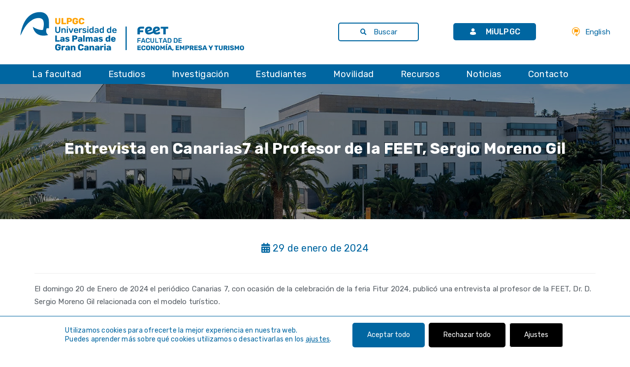

--- FILE ---
content_type: text/css
request_url: https://feet.ulpgc.es/wp-content/themes/feet-child/ulpgcds/css/ulpgcds-icons.css
body_size: 1708
content:
@font-face {
  font-family: "ULPGC-icon";
  src: url("../fonts/ULPGC-icon.eot?20200427_02");
  src: url("../fonts/ULPGC-icon.eot?20200427_02#iefix") format("embedded-opentype"), url("../fonts/ULPGC-icon.ttf?20200427_02") format("truetype"), url("../fonts/ULPGC-icon.woff?20200427_02") format("woff"), url("../fonts/ULPGC-icon.svg?20200427_02#ULPGC-icon") format("svg");
  font-weight: normal;
  font-style: normal;
  font-display: block;
}
/* [class^="icon-"], [class*=" icon-"], .icon ,*/
[class^="icon-"], [class*=" icon-"],
.ulpgcds-video__play:after, .ulpgcds-tag a .ulpgcds-tag__close:before, .ulpgcds-form__item .chosen-container-multi .chosen-choices li.search-choice .search-choice-close:before, .tablesaw-advance a.tablesaw-nav-btn.down:before, .tablesaw-advance a.tablesaw-nav-btn.up:before, .tablesaw-advance a.tablesaw-nav-btn.right:before, .ulpgcds-pager__item--next a, .ulpgcds-pager__item--prev a, .ulpgcds-list li a[target*=_blank]:before, .ulpgcds-list .ulpgcds-list__item a[target*=_blank]:before, main ul li a[target*=_blank]:before, main ul .ulpgcds-list__item a[target*=_blank]:before, .ulpgcds-form__item input[type=checkbox] + label::after, .ulpgcds-form__item .chosen-container-multi .chosen-choices li.search-field input[type=checkbox] + label::after, .ulpgcds-form__item--type-select label:after, .ulpgcds-form__item--type-select label.element-invisible + [class*=date-]:after, [class^=ulpgcds-icon-], [class*=" ulpgcds-icon-"], .ulpgcds-icon, .ulpgcds-header__bottom__menu li span:before, .ulpgcds-header__top__links .info_usuario:before, .ulpgcds-form--search__item--submit:before, .tablesaw-advance a.tablesaw-nav-btn.left:before, .slick-slider .slick-next, .slick-slider .slick-prev, .ulpgcds-list li a[href*=".pdf"]:before, .ulpgcds-list li a[href*=".doc"]:before, .ulpgcds-list li a[href*=".docx"]:before, .ulpgcds-list li a[href*=".xls"]:before, .ulpgcds-list li a[href*=".xlsx"]:before, .ulpgcds-list li a[href*=".zip"]:before, .ulpgcds-list .ulpgcds-list__item a[href*=".pdf"]:before, .ulpgcds-list .ulpgcds-list__item a[href*=".doc"]:before, .ulpgcds-list .ulpgcds-list__item a[href*=".docx"]:before, .ulpgcds-list .ulpgcds-list__item a[href*=".xls"]:before, .ulpgcds-list .ulpgcds-list__item a[href*=".xlsx"]:before, .ulpgcds-list .ulpgcds-list__item a[href*=".zip"]:before, main ul li a[href*=".pdf"]:before, main ul li a[href*=".doc"]:before, main ul li a[href*=".docx"]:before, main ul li a[href*=".xls"]:before, main ul li a[href*=".xlsx"]:before, main ul li a[href*=".zip"]:before, main ul .ulpgcds-list__item a[href*=".pdf"]:before, main ul .ulpgcds-list__item a[href*=".doc"]:before, main ul .ulpgcds-list__item a[href*=".docx"]:before, main ul .ulpgcds-list__item a[href*=".xls"]:before, main ul .ulpgcds-list__item a[href*=".xlsx"]:before, main ul .ulpgcds-list__item a[href*=".zip"]:before, .ui-datepicker:after, .ui-datepicker .ui-datepicker-next,
.ui-datepicker .ui-datepicker-prev, .ulpgcds-breadcrumb ol li:before, .ulpgcds-breadcrumb ol .ulpgcds-breadcrumb__item:before, .ulpgcds-breadcrumb ul li:before, .ulpgcds-breadcrumb ul .ulpgcds-breadcrumb__item:before, .ulpgcds-messages:before, .ulpgcds-accordion button[aria-expanded=false] .ulpgcds-accordion__icon, .ulpgcds-accordion button[aria-expanded=true] .ulpgcds-accordion__icon {
  /* use !important to prevent issues with browser extensions that change fonts */
  font-family: "ULPGC-icon" !important;
  speak: none;
  font-style: normal;
  font-weight: normal;
  font-variant: normal;
  text-transform: none;
  line-height: 1;
  /* Better Font Rendering =========== */
  -webkit-font-smoothing: antialiased;
  -moz-osx-font-smoothing: grayscale;
  margin-right: 8px;
}

.ulpgcds-icon--left {
  margin-right: 8px;
}

.ulpgcds-icon--right {
  margin-left: 8px;
  margin-right: 0;
}

.ulpgcds-icon-add-folder:before, .icon-add-folder:before {
  content: "";
}

.ulpgcds-icon-bell:before, .icon-bell:before {
  content: "";
}

.ulpgcds-icon-comment:before, .icon-comment:before {
  content: "";
}

.ulpgcds-icon-exit:before, .icon-exit:before {
  content: "";
}

.ulpgcds-icon-eye:before, .icon-eye:before {
  content: "";
}

.ulpgcds-icon-heart:before, .icon-heart:before {
  content: "";
}

.ulpgcds-icon-papers:before, .icon-papers:before {
  content: "";
}

.ulpgcds-icon-tools:before, .icon-tools:before {
  content: "";
}

.ulpgcds-icon-research:before, .icon-research:before {
  content: "";
}

.ulpgcds-icon-moodle:before, .icon-moodle:before {
  content: "";
}

.ulpgcds-icon-hat:before, .icon-hat:before {
  content: "";
}

.ulpgcds-icon-tick:before, .icon-tick:before {
  content: "";
}

.ulpgcds-icon-teacher:before, .icon-teacher:before {
  content: "";
}

.ulpgcds-icon-computer:before, .icon-computer:before {
  content: "";
}

.ulpgcds-icon-exterior:before, .ulpgcds-list li a[target*=_blank]:before, .ulpgcds-list .ulpgcds-list__item a[target*=_blank]:before, main ul li a[target*=_blank]:before, main ul .ulpgcds-list__item a[target*=_blank]:before, .icon-exterior:before {
  content: "";
}

.ulpgcds-icon-fax:before, .icon-fax:before {
  content: "";
}

.ulpgcds-icon-list:before, .icon-list:before {
  content: "";
}

.ulpgcds-icon-reload:before, .icon-reload:before {
  content: "";
}

.ulpgcds-icon-add-file:before, .icon-add-file:before {
  content: "";
}

.ulpgcds-icon-add-group:before, .icon-add-group:before {
  content: "";
}

.ulpgcds-icon-add-image:before, .icon-add-image:before {
  content: "";
}

.ulpgcds-icon-add-user:before, .icon-add-user:before {
  content: "";
}

.ulpgcds-icon-add:before, .icon-add:before {
  content: "";
}

.ulpgcds-icon-alert:before, .icon-alert:before {
  content: "";
}

.ulpgcds-icon-arrow-down:before, .icon-arrow-down:before {
  content: "";
}

.ulpgcds-icon-arrow-left:before, .icon-arrow-left:before {
  content: "";
}

.ulpgcds-icon-arrow-right:before, .icon-arrow-right:before {
  content: "";
}

.ulpgcds-icon-arrow-up:before, .icon-arrow-up:before {
  content: "";
}

.ulpgcds-icon-audio:before, .icon-audio:before {
  content: "";
}

.ulpgcds-icon-book:before, .icon-book:before {
  content: "";
}

.ulpgcds-icon-calendar:before, .icon-calendar:before {
  content: "";
}

.ulpgcds-icon-campus:before, .icon-campus:before {
  content: "";
}

.ulpgcds-icon-caret-down:before, .icon-caret-down:before {
  content: "";
}

.ulpgcds-icon-caret-left:before, .icon-caret-left:before {
  content: "";
}

.ulpgcds-icon-caret-right:before, .icon-caret-right:before {
  content: "";
}

.ulpgcds-icon-caret-up:before, .icon-caret-up:before {
  content: "";
}

.ulpgcds-icon-check:before, .icon-check:before {
  content: "";
}

.ulpgcds-icon-chevron-down:before, .icon-chevron-down:before {
  content: "";
}

.ulpgcds-icon-chevron-left:before, .slick-slider .slick-prev:before, .ulpgcds-pager__item--prev a:before, .ui-datepicker .ui-datepicker-prev:before, .icon-chevron-left:before {
  content: "";
}

.ulpgcds-icon-chevron-right:before, .slick-slider .slick-next:before, .ulpgcds-pager__item--next a:before, .ui-datepicker .ui-datepicker-next:before, .icon-chevron-right:before {
  content: "";
}

.ulpgcds-icon-chevron-up:before, .icon-chevron-up:before {
  content: "";
}

.ulpgcds-icon-clock:before, .icon-clock:before {
  content: "";
}

.ulpgcds-icon-close:before, .icon-close:before {
  content: "";
}

.ulpgcds-icon-code:before, .icon-code:before {
  content: "";
}

.ulpgcds-icon-dots:before, .icon-dots:before {
  content: "";
}

.ulpgcds-icon-download:before, .icon-download:before {
  content: "";
}

.ulpgcds-icon-edit:before, .icon-edit:before {
  content: "";
}

.ulpgcds-icon-envelope:before, .icon-envelope:before {
  content: "";
}

.ulpgcds-icon-expand:before, .icon-expand:before {
  content: "";
}

.ulpgcds-icon-facebook:before, .icon-facebook:before {
  content: "";
}

.ulpgcds-icon-file:before, .ulpgcds-list li a[href*=".pdf"]:before, .ulpgcds-list li a[href*=".doc"]:before, .ulpgcds-list li a[href*=".docx"]:before, .ulpgcds-list li a[href*=".xls"]:before, .ulpgcds-list li a[href*=".xlsx"]:before, .ulpgcds-list li a[href*=".zip"]:before, .ulpgcds-list .ulpgcds-list__item a[href*=".pdf"]:before, .ulpgcds-list .ulpgcds-list__item a[href*=".doc"]:before, .ulpgcds-list .ulpgcds-list__item a[href*=".docx"]:before, .ulpgcds-list .ulpgcds-list__item a[href*=".xls"]:before, .ulpgcds-list .ulpgcds-list__item a[href*=".xlsx"]:before, .ulpgcds-list .ulpgcds-list__item a[href*=".zip"]:before, main ul li a[href*=".pdf"]:before, main ul li a[href*=".doc"]:before, main ul li a[href*=".docx"]:before, main ul li a[href*=".xls"]:before, main ul li a[href*=".xlsx"]:before, main ul li a[href*=".zip"]:before, main ul .ulpgcds-list__item a[href*=".pdf"]:before, main ul .ulpgcds-list__item a[href*=".doc"]:before, main ul .ulpgcds-list__item a[href*=".docx"]:before, main ul .ulpgcds-list__item a[href*=".xls"]:before, main ul .ulpgcds-list__item a[href*=".xlsx"]:before, main ul .ulpgcds-list__item a[href*=".zip"]:before, .icon-file:before {
  content: "";
}

.ulpgcds-icon-filter:before, .icon-filter:before {
  content: "";
}

.ulpgcds-icon-flickr:before, .icon-flickr:before {
  content: "";
}

.ulpgcds-icon-folder:before, .icon-folder:before {
  content: "";
}

.ulpgcds-icon-group:before, .icon-group:before {
  content: "";
}

.ulpgcds-icon-image:before, .icon-image:before {
  content: "";
}

.ulpgcds-icon-info:before, .icon-info:before {
  content: "";
}

.ulpgcds-icon-instagram:before, .icon-instagram:before {
  content: "";
}

.ulpgcds-icon-less:before, .ulpgcds-accordion__icon:active:before, .ulpgcds-accordion button[aria-expanded=true] .ulpgcds-accordion__icon:before, .icon-less:before {
  content: "";
}

.ulpgcds-icon-linkedin:before, .icon-linkedin:before {
  content: "";
}

.ulpgcds-icon-lock:before, .icon-lock:before {
  content: "";
}

.ulpgcds-icon-menu:before, .icon-menu:before {
  content: "";
}

.ulpgcds-icon-miulpgc:before, .icon-miulpgc:before {
  content: "";
}

.ulpgcds-icon-more:before, .ulpgcds-accordion button[aria-expanded=false] .ulpgcds-accordion__icon:before, .icon-more:before {
  content: "";
}

.ulpgcds-icon-phone:before, .icon-phone:before {
  content: "";
}

.ulpgcds-icon-place:before, .icon-place:before {
  content: "";
}

.ulpgcds-icon-play:before, .icon-play:before {
  content: "";
}

.ulpgcds-icon-power:before, .icon-power:before {
  content: "";
}

.ulpgcds-icon-remove:before, .icon-remove:before {
  content: "";
}

.ulpgcds-icon-search:before, .icon-search:before {
  content: "";
}

.ulpgcds-icon-sort:before, .icon-sort:before {
  content: "";
}

.ulpgcds-icon-thinker:before, .icon-thinker:before {
  content: "";
}

.ulpgcds-icon-twitter:before, .icon-twitter:before {
  content: "";
}

.ulpgcds-icon-upload:before, .icon-upload:before {
  content: "";
}

.ulpgcds-icon-user:before, .icon-user:before {
  content: "";
}

.ulpgcds-icon-whatsapp:before, .icon-whatsapp:before {
  content: "";
}

.ulpgcds-icon-youtube:before, .icon-youtube:before {
  content: "";
}

.ulpgcds-icon-ulpgc:before, .icon-ulpgc:before {
  content: "";
}

.ulpgcds-icon-issuu:before {
  content: "";
}

.ulpgcds-icon-ivoox:before {
  content: "";
}

.ulpgcds-icon-spotify:before {
  content: "";
}

.ulpgcds-icon-pinterest:before {
  content: "";
}

.ulpgcds-icon-tiktok:before {
  content: "";
}

.ulpgcds-icon-x:before {
  content: "";
}

.ulpgcds-icon-star:before {
  content: "";
}

.ulpgcds-icon-star-line:before {
  content: "";
}

.ulpgcds-icon-trophy:before {
  content: "";
}



--- FILE ---
content_type: text/css
request_url: https://feet.ulpgc.es/wp-content/themes/feet/assets/tm-fablio-icons/css/tm-fablio-icons.css
body_size: 1769
content:
@charset "UTF-8";
@font-face {
  font-family: 'tm-fablio-icons';
  src: url('../font/tm-fablio-icons.eot?17319371');
  src: url('../font/tm-fablio-icons.eot?17319371#iefix') format('embedded-opentype'),
       url('../font/tm-fablio-icons.woff2?17319371') format('woff2'),
       url('../font/tm-fablio-icons.woff?17319371') format('woff'),
       url('../font/tm-fablio-icons.ttf?17319371') format('truetype'),
       url('../font/tm-fablio-icons.svg?17319371#tm-fablio-icons') format('svg');
  font-weight: normal;
  font-style: normal;
}
/* Chrome hack: SVG is rendered more smooth in Windozze. 100% magic, uncomment if you need it. */
/* Note, that will break hinting! In other OS-es font will be not as sharp as it could be */
/*
@media screen and (-webkit-min-device-pixel-ratio:0) {
  @font-face {
    font-family: 'tm-fablio-icons';
    src: url('../font/tm-fablio-icons.svg?17319371#tm-fablio-icons') format('svg');
  }
}
*/
[class^="tm-fablio-icon-"]:before, [class*=" tm-fablio-icon-"]:before {
  font-family: "tm-fablio-icons";
  font-style: normal;
  font-weight: normal;
  speak: never;

  display: inline-block;
  text-decoration: inherit;
  width: 1em;
  margin-right: .2em;
  text-align: center;
  /* opacity: .8; */

  /* For safety - reset parent styles, that can break glyph codes*/
  font-variant: normal;
  text-transform: none;

  /* fix buttons height, for twitter bootstrap */
  line-height: 1em;

  /* Animation center compensation - margins should be symmetric */
  /* remove if not needed */
  margin-left: .2em;

  /* you can be more comfortable with increased icons size */
  /* font-size: 120%; */

  /* Font smoothing. That was taken from TWBS */
  -webkit-font-smoothing: antialiased;
  -moz-osx-font-smoothing: grayscale;

  /* Uncomment for 3D effect */
  /* text-shadow: 1px 1px 1px rgba(127, 127, 127, 0.3); */
}

.tm-fablio-icon-google-drive:before { content: '\e800'; } /* '' */
.tm-fablio-icon-issuu:before { content: '\e801'; } /* '' */
.tm-fablio-icon-user:before { content: '\e802'; } /* '' */
.tm-fablio-icon-music:before { content: '\e803'; } /* '' */
.tm-fablio-icon-video:before { content: '\e804'; } /* '' */
.tm-fablio-icon-quote:before { content: '\e805'; } /* '' */
.tm-fablio-icon-aside:before { content: '\e806'; } /* '' */
.tm-fablio-icon-rss:before { content: '\e807'; } /* '' */
.tm-fablio-icon-angle-left:before { content: '\e808'; } /* '' */
.tm-fablio-icon-angle-right:before { content: '\e809'; } /* '' */
.tm-fablio-icon-status:before { content: '\e80a'; } /* '' */
.tm-fablio-icon-dribbble:before { content: '\e80b'; } /* '' */
.tm-fablio-icon-facebook:before { content: '\e80c'; } /* '' */
.tm-fablio-icon-flickr:before { content: '\e80d'; } /* '' */
.tm-fablio-icon-gplus:before { content: '\e80e'; } /* '' */
.tm-fablio-icon-instagram:before { content: '\e80f'; } /* '' */
.tm-fablio-icon-linkedin:before { content: '\e810'; } /* '' */
.tm-fablio-icon-pinterest:before { content: '\e811'; } /* '' */
.tm-fablio-icon-twitter:before { content: '\e812'; } /* '' */
.tm-fablio-icon-vk:before { content: '\e813'; } /* '' */
.tm-fablio-icon-xing:before { content: '\e814'; } /* '' */
.tm-fablio-icon-yelp:before { content: '\e815'; } /* '' */
.tm-fablio-icon-youtube:before { content: '\e816'; } /* '' */
.tm-fablio-icon-gallery:before { content: '\e817'; } /* '' */
.tm-fablio-icon-plus:before { content: '\e818'; } /* '' */
.tm-fablio-icon-link:before { content: '\e819'; } /* '' */
.tm-fablio-icon-tag:before { content: '\e81a'; } /* '' */
.tm-fablio-icon-clock:before { content: '\e81b'; } /* '' */
.tm-fablio-icon-heart:before { content: '\e81c'; } /* '' */
.tm-fablio-icon-sticky:before { content: '\e81d'; } /* '' */
.tm-fablio-icon-marker:before { content: '\e81e'; } /* '' */
.tm-fablio-icon-comment:before { content: '\e81f'; } /* '' */
.tm-fablio-icon-chat:before { content: '\e820'; } /* '' */
.tm-fablio-icon-podcast:before { content: '\e821'; } /* '' */
.tm-fablio-icon-houzz:before { content: '\e822'; } /* '' */
.tm-fablio-icon-image:before { content: '\e823'; } /* '' */
.tm-fablio-icon-cart:before { content: '\e824'; } /* '' */
.tm-fablio-icon-search:before { content: '\e825'; } /* '' */
.tm-fablio-icon-arrow-right:before { content: '\e826'; } /* '' */
.tm-fablio-icon-pencil:before { content: '\e827'; } /* '' */
.tm-fablio-icon-mobile:before { content: '\e828'; } /* '' */
.tm-fablio-icon-comment-1:before { content: '\e829'; } /* '' */
.tm-fablio-icon-world:before { content: '\e82a'; } /* '' */
.tm-fablio-icon-location-pin:before { content: '\e82b'; } /* '' */
.tm-fablio-icon-quote-left:before { content: '\e82c'; } /* '' */
.tm-fablio-icon-close:before { content: '\e82d'; } /* '' */
.tm-fablio-icon-comments-smiley:before { content: '\e82e'; } /* '' */
.tm-fablio-icon-category:before { content: '\e82f'; } /* '' */
.tm-fablio-icon-tag-1:before { content: '\e830'; } /* '' */
.tm-fablio-icon-shift-right:before { content: '\e831'; } /* '' */
.tm-fablio-icon-mail:before { content: '\e832'; } /* '' */
.tm-fablio-icon-phone:before { content: '\e833'; } /* '' */
.tm-fablio-icon-arrow-left:before { content: '\e834'; } /* '' */
.tm-fablio-icon-gallery-1:before { content: '\e835'; } /* '' */
.tm-fablio-icon-music-alt:before { content: '\e836'; } /* '' */
.tm-fablio-icon-shopping-cart:before { content: '\e837'; } /* '' */
.tm-fablio-icon-heart-empty:before { content: '\e838'; } /* '' */
.tm-fablio-icon-star:before { content: '\e839'; } /* '' */
.tm-fablio-icon-ok:before { content: '\e83a'; } /* '' */
.tm-fablio-icon-plus-1:before { content: '\e83b'; } /* '' */
.tm-fablio-icon-unlink:before { content: '\e83c'; } /* '' */
.tm-fablio-icon-quote-right:before { content: '\e83d'; } /* '' */
.tm-fablio-icon-home:before { content: '\e83e'; } /* '' */
.tm-fablio-icon-quote-1:before { content: '\e83f'; } /* '' */
.tm-fablio-icon-shuffle:before { content: '\e840'; } /* '' */
.tm-fablio-icon-search-1:before { content: '\e841'; } /* '' */
.tm-fablio-icon-eye:before { content: '\e842'; } /* '' */
.tm-fablio-icon-basket:before { content: '\e843'; } /* '' */
.tm-fablio-icon-paper-plane:before { content: '\e844'; } /* '' */
.tm-fablio-icon-arrow-circle-down:before { content: '\e845'; } /* '' */
.tm-fablio-icon-minus:before { content: '\e846'; } /* '' */
.tm-fablio-icon-minus-1:before { content: '\e847'; } /* '' */
.tm-fablio-icon-left-open-big:before { content: '\e848'; } /* '' */
.tm-fablio-icon-right-open-big:before { content: '\e849'; } /* '' */
.tm-fablio-icon-location:before { content: '\e84a'; } /* '' */
.tm-fablio-icon-comment-3:before { content: '\e84b'; } /* '' */
.tm-fablio-icon-user-1:before { content: '\e84c'; } /* '' */
.tm-fablio-icon-star-1:before { content: '\e84d'; } /* '' */
.tm-fablio-icon-star-empty-1:before { content: '\e84e'; } /* '' */
.tm-fablio-icon-folder:before { content: '\e84f'; } /* '' */
.tm-fablio-icon-left-fat:before { content: '\e850'; } /* '' */
.tm-fablio-icon-right-fat:before { content: '\e851'; } /* '' */
.tm-fablio-icon-plus-2:before { content: '\e852'; } /* '' */
.tm-fablio-icon-plus-3:before { content: '\e853'; } /* '' */
.tm-fablio-icon-left-bold:before { content: '\e854'; } /* '' */
.tm-fablio-icon-right-bold:before { content: '\e855'; } /* '' */
.tm-fablio-icon-shuffle-1:before { content: '\e856'; } /* '' */
.tm-fablio-icon-basket-1:before { content: '\e857'; } /* '' */
.tm-fablio-icon-search-outline:before { content: '\e858'; } /* '' */
.tm-fablio-icon-search-2:before { content: '\e859'; } /* '' */
.tm-fablio-icon-mobile-1:before { content: '\e85a'; } /* '' */
.tm-fablio-icon-shop:before { content: '\e85b'; } /* '' */
.tm-fablio-icon-mail-1:before { content: '\e85c'; } /* '' */
.tm-fablio-icon-globe:before { content: '\e85d'; } /* '' */
.tm-fablio-icon-location-1:before { content: '\e85e'; } /* '' */
.tm-fablio-icon-comment-2:before { content: '\e85f'; } /* '' */
.tm-fablio-icon-quote-left-1:before { content: '\e860'; } /* '' */
.tm-fablio-icon-ok-circled2:before { content: '\e861'; } /* '' */
.tm-fablio-icon-share-1:before { content: '\e862'; } /* '' */
.tm-fablio-icon-quote-right-2:before { content: '\e863'; } /* '' */
.tm-fablio-icon-calendar:before { content: '\e864'; } /* '' */
.tm-fablio-icon-angle-double-left:before { content: '\f100'; } /* '' */
.tm-fablio-icon-angle-double-right:before { content: '\f101'; } /* '' */
.tm-fablio-icon-angle-up:before { content: '\f106'; } /* '' */
.tm-fablio-icon-angle-down:before { content: '\f107'; } /* '' */
.tm-fablio-icon-quote-right-1:before { content: '\f10e'; } /* '' */
.tm-fablio-icon-tumblr:before { content: '\f173'; } /* '' */
.tm-fablio-icon-right:before { content: '\f178'; } /* '' */
.tm-fablio-icon-stumbleupon:before { content: '\f1a4'; } /* '' */
.tm-fablio-icon-digg:before { content: '\f1a6'; } /* '' */
.tm-fablio-icon-share:before { content: '\f1e0'; } /* '' */
.tm-fablio-icon-whatsapp:before { content: '\f232'; } /* '' */
.tm-fablio-icon-reddit:before { content: '\f281'; } /* '' */
.tm-fablio-icon-shopping-basket:before { content: '\f291'; } /* '' */
.tm-fablio-icon-vimeo:before { content: '󨇎'; } /* '\e81ce' */


--- FILE ---
content_type: text/css
request_url: https://feet.ulpgc.es/wp-content/themes/feet/css/responsive.min.css
body_size: 12313
content:
@media (max-width:1800px){.tm-header-style-classic-box .themetechmount-slider-wide{max-width:88%;margin:0 auto}}@media (max-width:1500px){.tm-headerstyle-classic2 .tm-slider-div{display:none}}@media (max-width:1400px){.tm-header-style-classic-box .themetechmount-slider-wide{max-width:100%;margin:0 auto}.tm-pageslider-yes .tm-header-style-classic-box .tm-slider-textarea,.tm-pageslider-yes .tm-header-style-classic-box .themetechmount-social-links-wrapper{display:none}.tm-column-styleview .col-md-8,.tm-column-styleview .col-md-4{float:none;width:100%}.tm-column-styleview .col-md-4>.tm-portfoliobox-inner{background-color:#222d35;padding-top:35px;padding-bottom:35px;margin-right:0;padding-right:15px;padding-left:15px}.tm-column-styleview .col-md-8 .tm-portfoliobox-inner{padding-top:15px;padding-bottom:5px;margin-right:0}.tm-header-style-classic2 .themetechmount-topbar-wrapper.container-full{margin-left:0;margin-right:0}.tm-header-style-classic2 .site-header-main.container-fullwide{padding-left:50px;padding-right:50px}}@media (min-width:1400){.tm-container-width-1400 .vc_row.container{width:1450px}}@media (max-width:1200px){.elementor-section:not(.tm-laltop-pddefault) .elementor-column .elementor-widget-wrap{padding-left:15px!important;padding-right:15px!important}.elementor-section .elementor-inner-section .elementor-column.elementor-inner-column .elementor-widget-wrap{padding-left:0;padding-right:0}.elementor-section:not(.tm-laltop-pddefault) .elementor-column.tm-padding0-1024px>.elementor-widget-wrap,body .elementor-column.tm-padding0-1024px>.elementor-widget-wrap,.elementor-section .elementor-inner-section.tm-col-padding-zero-991 .elementor-column.elementor-inner-column .elementor-widget-wrap{padding-left:0px!important;padding-right:0px!important}.themetechmount-boxed .main-holder .site-main .site-main-inner{max-width:1200px;width:auto}.themetechmount-rounded .main-holder{margin-top:0}.main-holder{overflow:hidden}.break-1200-colum .wpb_column,.break-1200-colum-parent>.vc_row>.wpb_column{display:block;float:none;width:100%}.vc_row.container{width:100%}.break-1200-colum>.vc_row>.vc_column_container,.tm-row-inner.break-1200-colum>.wpb_column>.tm-equal-height-image,.tm-row.break-1200-colum>.wpb_column>.tm-equal-height-image{display:block}.break-1200-colum>.vc_row>.wpb_column,.tm-row-inner.break-1200-colum>.wpb_column,.tm-row.break-1200-colum>.wpb_column,.break-1200-colum-parent>.vc_row>.wpb_column{display:block;float:none;width:100%}.break-1200-colum-parent>.vc_row-o-equal-height,.break-1200-colum .vc_row-o-equal-height{display:block}.tm-row.break-1200-colum .tm-row-inner:not(.break-1200-colum).vc_row-o-equal-height{display:flex}.tm-heading-style-horizontal .tm-vc_general.tm-vc_cta3 .tm-vc_cta3-content{width:86%}.themetechmount-sticky-footer .site-main{margin-bottom:auto!important}.break-1200-colum.tm-row.vc_row.container .vc_column_container>.vc_column-inner{padding-right:15px!important;padding-left:15px!important}.margin-15px-1200-colum.vc_column_container>.vc_column-inner{padding-right:15px!important;padding-left:15px!important}.tm-reset-content-center-1200 *,.tm-reset-button-center-1200 .tm-vc_btn3-container,.tm-reset-button-center-1200 .tm-vc_btn3{text-align:center!important}.tm-reset-content-left-1200 .counter-box.tm-text-align-right .time_circles{float:left}.break-1200-colum .tm-left-overlay-column{margin:0;padding:15px;box-shadow:unset}.site-footer .widget.tm-widget_nav_menu.widget_nav_menu ul li,.site-footer .widget.tm-widget_nav_menu.widget_nav_menu ul li:nth-child(even){width:100%;margin-left:0%}.tm-widget_nav_menu ul li.menu-item:nth-last-child(2) a:after,.tm-widget_nav_menu ul li.menu-item:nth-last-child(1) a:after{height:34px;top:0}.vc_column_container.padding-top-15px-1200>.vc_column-inner,.tm-row.padding-top-15px-1200{padding-top:15px!important}.tm-boxes-carousel-arrows-side .themetechmount-boxes-row-wrapper:hover .slick-next,.tm-boxes-carousel-arrows-side .themetechmount-boxes-row-wrapper:hover .slick-prev{z-index:1}.vc_row .ttm-custom-margin-all-0px-1200,.tm-row .ttm-custom-margin-all-0px-1200,.vc_row.margin-all-0px-1200,.tm-row.margin-all-0px-1200{margin:0px!important}.vc_column_container.padding-top-0px-1200>.vc_column-inner,.tm-row.padding-top-0px-1200,.vc_row.padding-top-0px-1200{padding-top:0px!important}.vc_column_container.padding-bottom-0px-1200>.vc_column-inner,.tm-row.padding-bottom-0px-1200,.vc_row.padding-bottom-0px-1200{padding-bottom:0px!important}.padding-leftright-0px-1200.wpb_column .vc_column-inner,.vc_inner.padding-leftright-0px-1200{padding-left:0px!important;padding-right:0px!important}.widget .select2-container{width:100%!important}.tm-boxes-carousel-arrows-side .themetechmount-boxes-row-wrapper .slick-prev{left:12px}.tm-boxes-carousel-arrows-side .themetechmount-boxes-row-wrapper .slick-next{right:12px}}@media (max-width:1024px){.tm-custome-icon-padding-style2 .tm-vc_icon_element.tm-vc_icon_element-outer .tm-vc_icon_element-inner{display:none}.themetechmount-footer-cta-yes .tm-pf-single-related-wrapper{padding-bottom:70px}.single-post.tm-headerstyle-classic4 .footer.tm-footer-cta-style1 .tm-cta-inner-block .tm-footer-cta-wrapper,.blog.tm-headerstyle-classic4 .footer.tm-footer-cta-style1 .tm-cta-inner-block .tm-footer-cta-wrapper{margin-top:0}.tm-custome-list-column-border .tm-list.tm-list-style-icon li:before{border-right:0}.themetechmount-boxes-sortable-yes:not(.themetechmount-boxes-textalign-center) .themetechmount-boxes-inner>div.themetechmount-box-heading-wrapper:not(.themetechmount-boxes-row-wrapper){flex-basis:0%;flex-grow:1;flex:0 0 100%;max-width:100%}.themetechmount-boxes-sortable-yes:not(.themetechmount-boxes-textalign-center) .themetechmount-boxes-inner>div.tm-sortable-wrapper.tm-sortable-wrapper-portfolio:not(.themetechmount-boxes-row-wrapper){flex-basis:0%;flex-grow:1;flex:0 0 100%;max-width:100%}.themetechmount-boxes-sortable-yes.themetechmount-boxes-textalign-left .themetechmount-boxes-inner>div.tm-sortable-wrapper.tm-sortable-wrapper-portfolio:not(.themetechmount-boxes-row-wrapper){text-align:left}.themetechmount-boxes-sortable-yes.tm-cta3-rev-heading .tm-sortable-list ul{margin-top:0;margin-bottom:20px}.wpb-js-composer .tm-fluid-menu.vc_tta.vc_general .vc_tta-tab{margin-right:5px}}@media (max-width:991px){.tm-fid-box-style1{padding:30px 15px 5px 15px}.themetechmount-boxes-testimonial.themetechmount-boxes-view-slickview .testimonials-info{margin-left:0;margin-right:0}.tm-row-display-none{display:none}.themetechmount-boxes-row-wrapper.tm-processbox-wrapper:before{content:unset}.tm-sbox-separator .wpb_column.vc_col-sm-4 .wpb_wrapper>.tm-sbox,.tm-sbox-separator .wpb_column.vc_col-sm-3 .wpb_wrapper>.tm-sbox,.tm-sbox-separator .wpb_column.vc_col-sm-6 .wpb_wrapper>.tm-sbox{padding-left:15px;margin-top:0}.break-991-colum .tm-videoicon-highlight{position:absolute;left:0;right:0}.tm-heading-style-horizontal.tm-seperator-solid .tm-vc_general.tm-vc_cta3 .tm-vc_cta3-content .tm-cta3-content-wrapper{padding-left:0}.break-991-colum .tm-center-sbox .tm-sbox .tm-vc_general.tm-vc_cta3{display:table;margin:auto}.tm-titlebar-wrapper.tm-breadcrumb-on-bottom.tm-titlebar-align-default .breadcrumb-wrapper{display:inline-table}.tm-heading-style-horizontal .tm-vc_general.tm-vc_cta3 .tm-vc_cta3-content .tm-vc_cta3-content-header{padding-right:0}.tm-heading-style-horizontal .tm-vc_general.tm-vc_cta3 .tm-vc_cta3-content{width:100%}.break-991-colum .wpb_column,.break-991-colum-parent>.vc_row>.wpb_column{display:block;float:none;width:100%}.break-991-colum .tm-column-inline .vc_column_container{max-width:max-content;float:left;width:auto}.break-991-colum-parent>.vc_row-o-equal-height,.break-991-colum .vc_row-o-equal-height{display:block}.break-991-colum-parent .vc_row.vc_row-flex>.vc_column_container{display:block}.break-991-colum .vc_row.vc_row-o-equal-height .vc_column_container{display:block}.tm-row-inner.vc_row-o-equal-height.break-991-colum .vc_column_container,.break-991-colum .vc_row.vc_row-o-equal-height .vc_column_container{display:block}.tm-row-inner.vc_row-flex.break-991-colum>.vc_column_container.tm-emtydiv>.vc_column-inner,.tm-row.break-991-colum .vc_row-flex>.vc_column_container.tm-emtydiv>.vc_column-inner{display:none}.break-991-colum .tm-equal-height-image{display:block}.break-991-colum .tm-fid-view-roundbox.tm-column-middlebox{left:50%;margin:0}.tm-video-iconbox .vc_column_container{width:auto}body.themetechmount-sidebar-both .site-content #sidebar-left.sidebar,body.themetechmount-sidebar-both .site-content #primary.content-area{margin-left:0%!important}.tm-pf-single-content-wrapper.tm-pf-view-left-image .tm-pf-detail-box{display:block}.tm-pf-view-left-image .themetechmount-pf-single-featured-area,.tm-pf-view-left-image .themetechmount-pf-single-content-area{display:block;float:none;width:100%}.tm-heading-style-horizontal .tm-vc_general.tm-vc_cta3 .tm-vc_cta3-content .tm-vc_cta3-content-header{text-align:left}.tm-heading-style-horizontal .tm-vc_general.tm-vc_cta3 .tm-vc_cta3-content .tm-vc_cta3-content-header,.tm-heading-style-horizontal .tm-vc_general.tm-vc_cta3 .tm-vc_cta3-content .tm-cta3-content-wrapper{display:block;float:none;width:100%;padding-top:0;margin-bottom:0}.tm-heading-style-horizontal .tm-vc_general.tm-vc_cta3 .tm-vc_cta3-content .tm-vc_cta3-content-header:after{display:none}.tm-hr-connect-box .tm-vc_icon_element:before,.tm-hr-connect-box .tm-vc_icon_element:after{display:none}.tm-pf-view-left-image .tm-pf-single-content-area,.tm-pf-view-left-image .tm-portfolio-description{margin-top:20px}.tm-sbox-col-padding{padding:15px}.wpcf7-form .col-md-6 .select2-container{width:100%!important}.tm-margin-top-30-991.vc_column_container>.vc_column-inner{margin-top:30px!important}.tm-col-expan .wpb_column.vc_col-sm-4{width:auto}.tm-col-expan .wpb_column.vc_col-sm-8{width:auto}.tm-overlay-padding-margin{margin-bottom:0}.margin-15px-991-colum.vc_column_container>.vc_column-inner{padding-right:15px!important;padding-left:15px!important}.padding-leftright-0px-991.wpb_column .vc_column-inner,.vc_inner.padding-leftright-0px-991{padding-left:0px!important;padding-right:0px!important}.vc_row .ttm-custom-margin-all-0px-991,.tm-row .ttm-custom-margin-all-0px-991,.vc_row.margin-all-0px-991,.tm-row.margin-all-0px-991{margin:0px!important}.break-991-colum .tm-sbox.tm-sbox-iconalign-left-spacing.tm-bgcolor-yes{margin-bottom:15px}.tm-vc_icon_element.tm-left-video-icon.tm-vc_icon_element-outer.tm-vc_icon_element-align-left,.tm-vc_icon_element.tm-right-video-icon.tm-vc_icon_element-outer.tm-vc_icon_element-align-right{text-align:center}.tm-vc_icon_element.tm-right-video-icon.tm-vc_icon_element-outer.tm-vc_icon_element-align-right{right:50%}.tm-row.tm-overlap-row-991-margin-top-100,.vc_row.tm-overlap-row-991-margin-top-100{margin-top:-100px!important}.tm-display-inlineblock-991 .vc_column-inner>.wpb_wrapper{display:inline-block}article.themetechmount-box-blog-classic .tm-col-left,article.themetechmount-box-blog-classic .tm-col-right{display:block}article.themetechmount-box-blog-classic .tm-col-right{padding-left:10px}.tm-left-overlay-column{margin:0;padding:15px;box-shadow:unset}.tm-row.tm-reset-marginpadding-991,.vc_row.tm-reset-marginpadding-991{margin:0px!important;padding:15px 0px!important}.tm-row.tm-reset-leftright-padding15px-991,.vc_row.tm-reset-leftright-padding15px-991{padding:30px 15px}.break-991-colum.tm-center-overlay-column{margin:0}.site-footer .tm-sbox.tm-sbox-iconalign-left-spacing .tm-vc_general.tm-vc_cta3.tm-vc_cta3-icons-left .tm-vc_cta3_content-container{padding-left:15px;padding-top:0}.second-footer .container.tm-container-for-footer .row>.widget-area:first-child .custom-heading{display:block;float:none;padding-right:0}.tm-reset-content-center-991 *{text-align:center!important}.tm-reset-content-left-991 *{text-align:left!important}.wpb_single_image.tm-reset-content-center-991,.tm-reset-content-center-991 *{text-align:center!important}.themetechmount-team-box-view-left-image .themetechmount-box-content{padding:15px 20px 15px;text-align:left;display:block;width:100%}.break-991-colum .tm-left-overlay-row{margin:40px 0 40px 0}.break-991-colum .tm-sbox-separator .wpb_column.vc_col-sm-4 .wpb_wrapper>.tm-sbox,.break-991-colum .tm-sbox-separator .wpb_column.vc_col-sm-3 .wpb_wrapper>.tm-sbox,.break-991-colum .tm-sbox-separator .wpb_column.vc_col-sm-6 .wpb_wrapper>.tm-sbox{border-left:none;border-bottom:none}.tm-pf-view-left-image .themetechmount-pf-single-detail-box{margin-left:0}.break-991-colum.tm-sbox-separator .wpb_column.vc_col-sm-4 .wpb_wrapper>.tm-sbox,.break-991-colum.tm-sbox-separator .wpb_column.vc_col-sm-3 .wpb_wrapper>.tm-sbox,.break-991-colum.tm-sbox-separator .wpb_column.vc_col-sm-6 .wpb_wrapper>.tm-sbox{border:none!important}.break-991-colum .wpb_wrapper .ttm-darkbordered-box.tm-sbox{margin-bottom:15px}.tm-center-overlay-column{margin:0}.tm-blog-classic-box-content .tm-right-meta{padding-bottom:0}.tm-sresult-form-wrapper h2,.tm-sresult-form-wrapper .search-form,.tm-sresults-settings-wrapper{display:block;width:100%;padding:0;margin-bottom:10px}.tm-sresult-form-wrapper .search-form:after{top:0}.ttm-pricetable-column-w.col-md-3{width:50%;float:left;margin-bottom:30px}.themetechmount-sidebar-true:not(.tm-empty-sidebar).themetechmount-sidebar-right .site-content-inner:before,.themetechmount-sidebar-true:not(.tm-empty-sidebar).themetechmount-sidebar-left .site-content-inner:before{content:unset;border:none}.tm-reset-all-left-991 *,.tm-reset-button-left-991.tm-vc_btn3-container,.tm-reset-button-left-991 .tm-vc_btn3-container,.tm-reset-button-left-991 .tm-vc_btn3{text-align:left!important}.vc_row.tm-video-iconbox,.tm-row.tm-video-iconbox{right:0}.site-footer .first-footer .tm-container-for-footer>div>.row .widget-area:last-child .widget{margin-bottom:5px}.site-footer .widget-area:not(:first-child) .tm-contactbox{padding:0}.break-991-colum .tm-fid-border .tm-row-inner>.wpb_column{border-left:0}.break-991-colum .tm-fid-border .tm-row-inner:nth-last-child(1)>.wpb_column{border-bottom:1px solid rgba(0,0,0,.1)}.break-991-colum .tm-fid-border .tm-row-inner:nth-last-child(1)>.wpb_column:nth-last-child(1){border-bottom:none}.themetechmount-boxes-view-carousel .themetechmount-box-heading-wrapper.tm-element-align-left .tm-element-heading-wrapper{width:100%}.tm-processbox-wrapper{display:-webkit-box;display:-ms-flexbox;display:flex;-ms-flex-wrap:wrap;flex-wrap:wrap;margin:0 15px}.tm-processbox-wrapper .tm-processbox{padding-bottom:20px;flex-basis:0%;flex-grow:1;flex:0 0 100%;max-width:100%}.tm-processbox-wrapper .tm-processbox .tm-box-image:before{content:unset}.elementor-element .themetechmount-iconbox-styleseven .tm-iconbox-wrapper:before,.elementor-element .themetechmount-iconbox-styleseven .tm-iconbox-wrapper:after{content:unset}.tm-heading-rotate h2.elementor-heading-title{left:0}.break-991-colum .tm-seperator-solid.tm-heading-style-horizontal .tm-vc_general.tm-vc_cta3 .tm-vc_cta3-content .tm-vc_cta3-content-header{width:100%}.break-991-colum .colum-vertical-sep .wpb_column:after{content:unset}.unset-tm-shadow-column-991.tm-colum-shadow-box>.vc_column-inner>.wpb_wrapper,.unset-tm-shadow-column-991 .tm-colum-shadow-box-inner.vc_column-inner>.wpb_wrapper,.unset-tm-shadow-row-991{box-shadow:unset}.site-content-wrapper #sidebar-right.sidebar,.site-content-wrapper #sidebar-left.sidebar{padding-top:0;padding-bottom:0}body.woocommerce-page.themetechmount-footer-cta-yes.themetechmount-sidebar-true #primary .site-main,body.themetechmount-footer-cta-yes:not(.page).themetechmount-sidebar-true .site-main,.themetechmount-sidebar-true.themetechmount-footer-cta-yes .site-main{padding-bottom:25px}.themetechmount-ptables-w{flex-wrap:wrap}.ttm-ptablebox-price-w{margin-top:35px}.themetechmount-ptables-w .ttm-pricetable-column-w{width:100%;max-width:100%;margin-bottom:20px}.themetechmount-ptables-w .ttm-pricetable-column-w:last-child,.themetechmount-ptables-w .ttm-pricetable-column-w:first-child{margin-left:0;margin-right:0}.themetechmount-ptables-w .ttm-pricetable-column-w:last-child{margin-top:0}.tm-boxes-carousel-arrows-1 .themetechmount-boxes-row-wrapper .slick-prev{left:10px}.tm-boxes-carousel-arrows-1 .themetechmount-boxes-row-wrapper .slick-next{right:10px}.break-991-colum.tm-col-seprator .vc_column_container{border:none}.break-991-colum.tm-col-seprator .vc_column_container,.break-991-colum .tm-col-seprator .vc_column_container{border-right:none}.site-footer .tm-footer-cta-wrapper{width:100%}.site-footer .tm-footer-cta-wrapper .tm-footer-cta-inner .cta-widget-area{width:100%;margin-bottom:20px}.site-footer .tm-footer-cta-wrapper .tm-footer-cta-inner .cta-widget-area:last-child{margin-bottom:0}.tm-footer-cta-wrapper .tm-custom-ctabox:before{content:unset}.tm-fidbox-style2{bottom:-109px}.single-post .sidebar .widget:first-child{margin-top:0}.vc_row.wpb_row.tm-skincolor-bordered-box.break-991-colum .wpb_column:after{content:unset}.single-tm_team_member .tm-team-member-single-content-wrapper>.tm-team-member-single-content .tm-row-wrapper-bg-layer{background-image:none}.themetechmount-boxes-service.tm-boxes-carousel-arrows-1 .themetechmount-boxes-row-wrapper:hover .slick-prev{left:10px}.themetechmount-boxes-service.tm-boxes-carousel-arrows-1 .themetechmount-boxes-row-wrapper:hover .slick-next{right:10px}.tm-boxes-carousel-arrows-1 .themetechmount-boxes-row-wrapper:hover .slick-next{right:-5px}.tm-boxes-carousel-arrows-1 .themetechmount-boxes-row-wrapper:hover .slick-prev{left:-5px}.tm-processbox-wrapper .tm-processbox .tm-box-iconbox:before,.break-991-colum.tm-facts-colum-sep .wpb_column:after{content:unset}.tm-bghide-991 .vc_column-inner>.tm-col-wrapper-bg-layer{background-image:none!important}.tm-element-heading-wrapper.tm-heading-style-vertical .tm-vc_general.tm-vc_cta3.tm-vc_cta3-align-justify .tm-vc_cta3-content .tm-cta3-content-wrapper,.tm-element-heading-wrapper.tm-heading-style-vertical .tm-vc_general.tm-vc_cta3.tm-vc_cta3-align-center .tm-vc_cta3-content .tm-cta3-content-wrapper{width:90%}.break-991-colum.ttm-row-expand-rightfull:after{content:unset}.tm-ptablebox .tm-ptablebox-content:before{content:unset}.themetechmount-boxes-testimonial.themetechmount-boxes-view-carousel.tm-arrow-style2 .slick-dots{top:auto;transform:none;left:50%}.tm-arrow-style2 .slick-dots li{display:inline-block;margin-bottom:0}.themetechmount-boxes-testimonial.themetechmount-boxes-view-carousel.tm-arrow-style2 .slick-slider.slick-dotted{padding-bottom:35px}.themetechmount-box-blog.themetechmount-blog-box-view-left-image .col-md-8.themetechmount-box-content{padding:25px 0 10px 20px}.widget .tm-quicklink-box .tm-rightlink-box,.widget .tm-quicklink-box{text-align:center}.break-991-colum.tm-separator-stylebox .wpb_column .themetechmount-iconbox-stylenine{padding-bottom:20px}.break-991-colum.tm-separator-stylebox .wpb_column .themetechmount-iconbox-stylenine .themetechmount-iconbox-inner:after,.break-991-colum.tm-separator-stylebox .wpb_column .themetechmount-iconbox-stylenine .themetechmount-iconbox-inner:before{content:unset}.tm-reset-content-center-991 .tm-seperator-style-1.tm-heading-style-vertical .tm-vc_general.tm-vc_cta3 .tm-vc_cta3-content-header:after{margin-left:-35px;left:50%}.tm-pbar-single-bar-w{margin-right:0}.wpb-js-composer .vc_tta.vc_general.vc_tta-accordion.vc_tta-color-grey.vc_tta-style-classic .vc_tta-title-text:not(:empty):not(:first-child){margin-left:0}.tm-list.tm-2column-box li{display:block;width:100%}.themetechmount-iconbox.themetechmount-iconbox-styleone{margin-bottom:30px}.footer .footer-rows .first-footer .first-footer-inner{padding:20px 0 20px}.footer .first-footer .widget{padding-top:20px;padding-bottom:20px}.mailchimp-inputbox{margin-top:0;margin-bottom:0}.single-tm_portfolio .tm-social-bottom-wrapper{padding-top:35px}.themetechmount-iconbox-stylefive .tm-iconbox-wrapper:before,.themetechmount-iconbox-stylefive .tm-iconbox-wrapper:after{content:unset}.themetechmount-iconbox.themetechmount-iconbox-stylefive{margin-bottom:30px}.themetechmount-iconbox-stylefive .tm-box-icon{margin-bottom:30px}.vc_tta-tabs.tm-cattab-style .vc_tta-tabs-container{clear:both;margin:0px!important;float:left;width:100%;padding-bottom:20px;text-align:left!important}.tm-hide991px{display:none!important}.themetechmount-testimonial-box-style2 .themetechmount-box-desc .themetechmount-testimonial-text{padding:0 40px}.site-footer .tm-footer-cta-wrapper .tm-sboxfooter-cta-inner .newsletter-wrapper input{width:48%;margin:1%;margin-bottom:15px}.site-footer .tm-footer-cta-wrapper .tm-sboxfooter-cta-inner .newsletter-wrapper .subscribe_button{text-align:center;margin:0 auto;padding-top:15px;float:none;position:unset}.site-footer .tm-footer-cta-wrapper .tm-sboxfooter-cta-inner .newsletter-wrapper{padding-bottom:25px}.site-footer .tm-footer-cta-wrapper .tm-sboxfooter-cta-inner .newsletter-wrapper #txtemail{margin:0 5px}.site-footer .tm-footer-cta-wrapper .tm-sboxfooter-cta-inner .newsletter-wrapper #txtemail{margin-right:0;margin-top:8px}.tm-info-widgettext .tm-company-logo{width:245px;padding-right:50px}.tm-stepbox-wrapper{display:block;display:-webkit-block;display:-ms-block}.tm-stepbox-wrapper .tm-stepsbox{width:100%;margin-right:0}.tm-stepbox-wrapper .tm-stepsbox:nth-child(even){margin-top:150px}.tm-stepbox-wrapper .tm-stepsbox{margin-top:50px;margin-bottom:50px}.tm-stepbox-wrapper .tm-stepsbox:first-child{margin-top:0}.tm-stepbox-wrapper .tm-stepsbox:last-child{margin-bottom:0}.themetechmount-boxes-row-wrapper>.tm-processbox:nth-of-type(odd) .tm-box-image{top:0}.themetechmount-boxes-row-wrapper>.tm-processbox:nth-of-type(odd) .tm-box-content{margin-top:0}.elementor-element .themetechmount-boxes-row-wrapper.tm-processbox-style2>.tm-processbox:nth-of-type(odd) .tm-box-content{margin-top:20px}.tm-custome-separator-style .tm-custom-heading:after{content:unset}.tm-custome-icon-style{left:0;right:15px}.themetechmount-box-testimonial.themetechmount-testimonialbox-style4{padding:20px 0 20px 0}.themetechmount-box-testimonial.themetechmount-testimonialbox-style4 .themetechmount-box-content{padding:60px 0 40px 0}.themetechmount-box-testimonial.themetechmount-testimonialbox-style4 .tm-star-rating{left:113px}.themetechmount-iconbox-style16 .tm-iconbox-wrapper:before,.themetechmount-iconbox-style16 .tm-iconbox-wrapper:after{content:unset}.themetechmount-iconbox-style16 .tm-box-icon{margin-bottom:15px}.tm-custome-center-video-icon .tm_prettyphoto{left:50%;margin-left:-30px}.tm-row-content-bottom .vc_column_container{width:auto;max-width:max-content;float:left}.product_tab .vc_tta-controls-align-left.vc_tta-tabs.vc_tta-tabs-position-top .vc_tta-tabs-container{position:unset;top:auto}.break-991-colum .themetechmount-iconbox-style19 .tm-iconbox-wrapper:before,.break-991-colum .themetechmount-iconbox-style19 .tm-iconbox-wrapper:after{content:unset}.break-991-colum .tm-fid.tm-fidbox-stylecustom:before{left:1%;width:98%}body.themetechmount-sidebar-left:not(.tm-empty-sidebar).single-tm_service.elementor-default .site-content-wrapper #primary.content-area{padding:0}.tm-info-widgettext p{margin-bottom:0}.footer .social-icons li>a{width:33px;height:33px;line-height:33px}.themetechmount-boxes-testimonial.themetechmount-boxes-view-carousel .themetechmount-testimonialbox-styleone .themetechmount-box-content{margin-top:0}.tm-processbox-style2 .tm-processbox{margin-right:0}.elementor-element .tm-processbox-style2.tm-processbox-wrapper{margin:0}.tm-pf-single-related-wrapper .themetechmount-portfoliobox-style1 .themetechmount-box-bottom-content{margin-bottom:0}}@media(max-width:768px){.tm-center-overlay-column{margin:0}.site-footer .tm-sbox .tm-vc_cta3-container{margin-bottom:0}.tm-left-overlay-row{margin:40px 0 40px 0}.tm-sbox-separator .wpb_column.vc_col-sm-4 .wpb_wrapper>.tm-sbox,.tm-sbox-separator .wpb_column.vc_col-sm-3 .wpb_wrapper>.tm-sbox,.tm-sbox-separator .wpb_column.vc_col-sm-6 .wpb_wrapper>.tm-sbox{border-left:none}.wpb-js-composer .vc_tta.vc_general.tm-tab-top-icon .vc_tta-tab a{margin-bottom:10px}.vc_column_container.padding-bottom-15px-768>.vc_column-inner{padding-bottom:15px!important}.vc_column_container.padding-left-15px-768>.vc_column-inner{padding-left:15px!important}.tp-caption.border-style-btn .tm-vc_btn3-icon{display:none}.check-icon{padding-right:3px!important}.ttm-lineheight-normal-767{line-height:unset!important}.wpb-js-composer .vc_tta-color-skincolor.vc_tta-style-classic .vc_tta-panel-heading{border-width:0}.tm-titlebar-wrapper.tm-breadcrumb-on-bottom .tm-titlebar .breadcrumb-wrapper .container{padding-right:20px;margin-right:0}.tm-sbox-separator .tm-sbox{flex-basis:0%;flex-grow:1;flex:0 0 100%;max-width:100%;padding-left:0;padding-right:0;margin-top:35px}.tm-sbox-separator .tm-sbox:last-child:before,.tm-sbox-separator .tm-sbox:after{content:unset!important}.tm-sbox-separator .tm-sbox:nth-child(3n+3):before,.tm-sbox-separator .tm-sbox:nth-child(3n+2):before,.tm-sbox-separator .tm-sbox:before{width:100%!important;left:0;right:0}.tm-sbox-separator .tm-sbox:nth-last-child(-n+3):before{content:"";position:absolute;bottom:0;left:0;height:1px;width:90%}.tm-sbox-separator .tm-sbox:nth-last-child(-n+3){padding-top:0}.tm-sbox-separator .tm-sbox:first-child{margin-top:0}.tm-pf-single-content-wrapper.tm-pf-view-top-image .themetechmount-pf-single-detail-box{margin-top:15px}.unset-tm-shadow-column-768.tm-colum-shadow-box>.vc_column-inner>.wpb_wrapper,.unset-tm-shadow-column-768 .tm-colum-shadow-box-inner.vc_column-inner>.wpb_wrapper,.unset-tm-shadow-row-768{box-shadow:unset}.tm-facts-colum-sep .tm-fid-with-icon.tm-fid-view-topicon{margin-bottom:35px}.wpb_row.tm-process-style2 .vc_column_container>.vc_column-inner{margin-bottom:45px}.serviceboxes-with-banner div .tm-sbox.tm-sbox-bgcolor-transparent.tm-bgimage-yes>.tm-vc_cta3-container>.tm-vc_general{padding:45px 25px 25px 25px}.tm-topoverlay-image{position:static;padding-top:15px}.themetechmount-service-box-topicon .themetechmount-box-bottom-content,.themetechmount-service-box-view-top-image .themetechmount-box-bottom-content{padding:37px 20px 45px 20px}.ttm-col-seprator .vc_column_container{border-right:none}.themetechmount-box-blog-classic .wp-block-embed iframe{width:100%!important;max-width:100%!important;min-width:100%!important}.fb_iframe_widget>span,.themetechmount-box-blog-classic .wp-block-embed .fb_iframe_widget>span,.themetechmount-box-blog-classic .wp-block-embed .fb_iframe_widget_fluid>span{width:100%!important}.tm-single-image-wrapper.imagestyle-six .tm-highlight-box{left:20%}.tm-single-image-wrapper.imagestyle-five .tm-single-image-inner img{padding-right:45px}.tm-search-overlay .tm-site-searchform{width:100%;position:relative}.tm-search-overlay .tm-search-outer .tm-form-title,.tm-search-overlay .tm-site-searchform{left:0%;width:100%;padding:0 28px;margin-left:0}.tm-search-overlay .tm-site-searchform button{right:25px}.single .main-holder .site-content span.featured.product-label{top:53px;left:20px}.tm-search-overlay .tm-site-searchform{margin-left:0px!important;width:99%!important}.themetechmount-iconbox-style19 .tm-iconbox-wrapper:before,.themetechmount-iconbox-style19 .tm-iconbox-wrapper:after{content:unset}.tm-reset-paddingall-768{padding-top:0!important}.tm-fid.tm-fidbox-stylecustom:before{left:1%;width:98%}.tm-heading-style-horizontal.tm-element-heading-content-wrapper .tm-content-header{width:100%;padding-right:0;display:block}.tm-heading-style-horizontal.tm-element-heading-content-wrapper .tm-element-content-desctxt{display:block;float:none;width:100%;padding-top:0;margin-bottom:0}.elementor-element.tm-bordered-lists li{margin-left:0px!important;padding-left:0px!important}.tm-custome-icon-style2{right:0}.tm-custome-row-boxposition{right:0;width:100%}}@media(max-width:767px){.themetechmount-blog-box-view-left-image.themetechmount-blogbox-format-video .themetechmount-box-img-left,.themetechmount-blog-box-view-right-image.themetechmount-blogbox-format-video .themetechmount-box-img-left{max-width:100%;width:100%}.themetechmount-blog-box-view-left-image.themetechmount-blogbox-format-gallery .themetechmount-box-img-left,.themetechmount-blog-box-view-right-image.themetechmount-blogbox-format-gallery .themetechmount-box-img-left{max-width:100%}.tm-row-inner.vc_row-flex.break-1200-colum>.vc_column_container.tm-emtydiv>.vc_column-inner,.tm-row.break-1200-colum .vc_row-flex>.vc_column_container.tm-emtydiv>.vc_column-inner{display:none}.break-767-colum .wpb_column,.break-767-colum-parent>.vc_row>.wpb_column{display:block;float:none;width:100%}.tm-equal-height-image{display:block}.vc_row>.vc_row-o-equal-height.vc_row-flex,.tm-row.break-1200-colum .tm-row-inner:not(.break-1200-colum).vc_row-o-equal-height{display:block}.vc_row.vc_row-flex>.vc_column_container.tm-emtydiv{display:block}.tm-row .vc_row-flex>.vc_column_container.tm-emtydiv>.vc_column-inner{display:none}.tm-row-inner.vc_row-o-equal-height{display:block;flex-wrap:nowrap}.tm-row-inner.vc_row-o-equal-height>.vc_column_container{display:block}body.themetechmount-page-full-width.tm-titlebar-bcrumb-bottom #content .site-main .entry-content>.wpb_row:first-child{margin-top:-83px}.tm-topbar-content .tm-wrap-cell{display:block;text-align:center}.comment-list .children{margin-left:20px}.themetechmount-team-box-view-overlay .themetechmount-item-thumbnail img{width:100%}.tm-team-member-single-content .themetechmount-team-member-single-featured-area,.themetechmount-team-member-single-content-area{padding-left:0;padding-right:0;margin-bottom:30px}.single-tm_team_member .footer .featured-icon-box{margin:10px}.themetechmount-teambox-view-style2{text-align:center;display:block}.contact-box-widget{padding:10px 10px 10px 8px!important}.tm-fid-with-icon.tm-fid-view-topicon{margin:0;margin-bottom:25px}.vc_general.vc_tta.vc_tta-o-no-fill.vc_tta-tabs-position-left .vc_tta-panel-body,.vc_general.vc_tta.vc_tta-o-no-fill.vc_tta-tabs-position-right .vc_tta-panel-body{padding-top:10px;padding-bottom:10px}.themetechmount-fbar-position-default .themetechmount-fbar-content-wrapper{padding:6px 20px}.tm-element-heading-wrapper.tm-heading-style-vertical .tm-vc_general.tm-vc_cta3.tm-vc_cta3-align-justify .tm-vc_cta3-content .tm-cta3-content-wrapper,.tm-element-heading-wrapper.tm-heading-style-vertical .tm-vc_general.tm-vc_cta3.tm-vc_cta3-align-center .tm-vc_cta3-content .tm-cta3-content-wrapper{width:95%;margin:0 auto}.tm-heading-style-vertical:not(.tm-seperator-solid) .tm-vc_general.tm-vc_cta3 .tm-vc_cta3-content-header{margin-bottom:10px}.tm-seperator-style-1.tm-heading-style-vertical .tm-vc_general.tm-vc_cta3 .tm-vc_cta3-content-header{margin-bottom:24px}.col-sm-6.first-widget-area:after{display:none}.footer .widget{margin:35px 0 0}.site-footer-w .second-footer-inner,.site-footer-w .first-footer-inner{padding-bottom:30px}.site-footer-w .tm-widgetsep-yes .first-footer-inner{padding-bottom:0}.footer .footer-rows .second-footer .second-footer-inner{padding:50px 0 40px}.footer .footer-rows .first-footer .first-footer-inner .widget-area:first-child .widget{margin-top:0}.tm-footer2-left,.tm-footer2-right{padding-top:10px;padding-bottom:25px;text-align:left}.tm-footer2-left{padding-top:25px;width:100%;padding-bottom:0}.col-xs-12.col-sm-12.tm-footer2-left{padding-bottom:23px}.site-content .sidebar .wpb_gallery.wpb_content_element{margin-bottom:0}.widget_calendar table th,.widget_calendar table td{padding:6px}.tribe-mobile #main{padding-top:65px}#tribe-bar-views .tribe-bar-views-list{left:-3px}.tm-services-box-border-right .tm-sbox,.tm-services-box-separator.tm-bgcolor-grey .wpb_column.vc_column_container,.tm-services-box-separator .wpb_column.vc_column_container{border:none}.tm-reset-content-center-767 *,.tm-reset-button-center-767 .tm-vc_btn3-container,.tm-reset-button-center-767 .tm-vc_btn3{text-align:center!important}.tm-reset-button-left-767.tm-vc_btn3-container,.tm-reset-button-left-767 .tm-vc_btn3-container,.tm-reset-button-left-767 .tm-vc_btn3{text-align:left!important}.tm-titlebar-align-right .tm-titlebar-main-inner,.tm-titlebar-align-left .tm-titlebar-main-inner,.tm-titlebar-align-right .entry-title-wrapper,.tm-titlebar-align-left .entry-title-wrapper,.tm-titlebar-align-right .breadcrumb-wrapper,.tm-titlebar-align-left .breadcrumb-wrapper{display:block;text-align:center}.themetechmount-boxes-view-slickview-bottomimg .themetechmount-box-desc blockquote{padding:0 40px}.tm-bg-footer-box{background-color:transparent;padding:0;margin:0;text-align:left}.tm-sbox.tm-sbox-iconalign-left-spacing.tm-bgcolor-yes,.tm-sbox.tm-sbox-whiteborder{margin-bottom:15px}.tm-overlap-row .vc_row>.vc_column_container .tm-sbox.tm-bgcolor-yes .tm-vc_general.tm-vc_cta3{padding-bottom:0}.tm-text-align-center-767{text-align:center!important}.vc_column_container.padding-30px-767>.vc_column-inner{padding:30px!important}.themetechmount-team-box-view-left-image .themetechmount-item-thumbnail img,.themetechmount-team-box-view-left-image .themetechmount-box-img-left{width:100%}.themetechmount-box-view-left-image .tm-team-member-appointment-btn-wrapper .vc_btn3-container.vc_btn3-left{text-align:center}.tm-titlebar-wrapper.tm-breadcrumb-on-bottom.tm-titlebar-align-default .breadcrumb-wrapper .container:before{left:99%}.tm-widget_nav_menu ul li.menu-item:nth-last-child(1) a:after{height:26px}.vc_row .ttm-margin-top-0px-767,.tm-row .ttm-margin-top-0px-767,.vc_column_container.ttm-margin-top-0px-767>.vc_column-inner{margin-top:0px!important}.tm-pf-view-top-image .themetechmount-pf-detailbox-inner{margin-top:15px}body.themetechmount-sidebar-right.tm-empty-sidebar .site-content-wrapper #primary.content-area{padding-right:15px!important}.widget_recent_comments li.recentcomments{width:100%}.widget_recent_comments li.recentcomments:first-child:before{top:6px}.tm-vc_general.tm-vc_cta3.tm-vc_cta3-icons-left.tm-vc_cta3-style-classic .tm-vc_cta3-icons{width:100%;float:left}.tm-vc_general.tm-vc_cta3.tm-vc_cta3-icons-left.tm-vc_cta3-style-classic .tm-vc_cta3-content .tm-vc_cta3-content-header{padding-top:10px;padding-bottom:30px}.main-holder .site-content ul.products li.product{width:50%}.single .main-holder #content div.product div.images{width:100%}.themetechmount-boxes-events.themetechmount-boxes-centermode.themetechmount-boxes-col-one .themetechmount-post-item{margin-bottom:25px}.themetechmount-boxes-events.themetechmount-boxes-centermode.themetechmount-boxes-col-one .event-box-content{position:relative;right:0;bottom:0;max-width:100%;opacity:1;visibility:visible;-webkit-transform:scale(1);-ms-transform:scale(1);transform:scale(1)}.site-footer .tm-footer-cta-inner .tm-vc_general.tm-vc_cta3.tm-vc_cta3-icons-left.tm-vc_cta3-style-classic .tm-vc_cta3-icons{width:initial}.site-footer .tm-footer-cta-inner .tm-vc_general.tm-vc_cta3.tm-vc_cta3-icons-left.tm-vc_cta3-actions-right .tm-vc_cta3_content-container{display:table-cell}.site-footer .tm-footer-cta-inner .tm-vc_cta3-actions{position:static;margin-top:15px}.single-tm_team_member .tm-team-member-view-default .tm-team-member-single-content.row{display:-webkit-box;display:-webkit-block;display:-moz-box;display:-ms-block;display:block}.single-tm_team_member .tm-team-social-links-wrapper ul li{display:inline-block;margin-left:7px}.single-tm_team_member .tm-team-member-single-content.row:after{left:0;top:0;bottom:0}.single-tm_team_member .tm-team-member-view-default .themetechmount-team-img{margin-top:0;padding-right:0}.single-tm_team_member .tm-team-member-view-default .themetechmount-team-data{padding:0}.single-tm_team_member .tm-team-member-single-content-wrapper>.tm-team-member-single-content{margin:0;padding:0}.single-tm_team_member .tm-team-member-single-content.row div.themetechmount-team-member-single-featured-area:nth-child(1) .themetechmount-team-img{margin-top:0;margin-left:0;padding-left:0}.single-tm_team_member .tm-team-member-view-default .themetechmount-team-data{padding:0;padding-top:10px}.tm-seperator-solid.tm-heading-style-horizontal .tm-vc_general.tm-vc_cta3 .tm-vc_cta3-content .tm-vc_cta3-content-header{width:100%}.themetechmount-ptables-w{flex-wrap:wrap}.wpb-js-composer .vc_tta.vc_general.tm-tab-top-icon .vc_tta-icon{font-size:20px}.tm-pf-single-related-wrapper{padding-top:10px}.tm-pf-single-content-wrapper{padding-bottom:0}.comments-area .comment-form .comment-form-author,.comments-area .comment-form .comment-form-email,.comments-area .comment-form .comment-form-url{width:100%;margin-right:0%}.tm-fid-view-roundbox.tm-column-middlebox{left:50%;margin:0}.tm-sresults-first-row>.col-sm-6:first-child{padding-bottom:60px}.themetechmount-boxes-team.teambox-style-oddeven .themetechmount-boxes-row-wrapper>.tm-box-col-wrapper:nth-child(2) .themetechmount-teambox-style2 .themetechmount-post-item{margin-top:0}.wpb-js-composer .vc_tta-accordion.vc_tta-style-classic .vc_tta-icon:after{content:unset}body.wpb-js-composer .vc_tta.vc_general.vc_tta-color-grey.vc_tta-style-classic .vc_tta-panel-title{line-height:22px}.tm-facts-colum-sep .wpb_column:after{content:unset}.tm-sbox-border-right .tm-sbox{border-right:none}.vc_tta-color-skincolor.vc_tta-style-outline .vc_tta-panel.vc_active .vc_tta-panel-title>a{color:#fff}.ttm-row-expand-rightfull:after{content:unset}.tm-col-seprator.tm-column-inline .vc_column_container,.tm-col-seprator.tm-column-inline .vc_column_container{display:block;width:100%;max-width:100%}.themetechmount-testimonialbox-styleone .themetechmount-box-author{display:block}.themetechmount-testimonialbox-styleone .themetechmount-box-desc{margin-top:15px}.themetechmount-boxes-testimonial.tm-boxes-carousel-arrows-below .themetechmount-boxes-row-wrapper .slick-prev{bottom:-70px;transform:none;left:50%;margin-left:-59px}.themetechmount-boxes-testimonial.tm-boxes-carousel-arrows-below .themetechmount-boxes-row-wrapper .slick-next{bottom:-70px;transform:none;right:50%;margin-right:-42px}.themetechmount-boxes-client.tm-borderedbox-style .tm-element-heading-wrapper .tm-vc_general.tm-vc_cta3.tm-cta3-without-desc .tm-vc_cta3-headers.tm-wrap-cell{transform:none;margin-bottom:10px}.footer .footer-rows .first-footer .first-footer-inner .widget-area .tm-quicklink-box{margin:-30px 0}.footer .footer-rows .first-footer .first-footer-inner .widget-area:first-child .tm-quicklink-box{margin-top:0}.footer .footer-rows .first-footer .first-footer-inner .widget-area:last-child .tm-quicklink-box{margin-bottom:0}.tm-column-inline.tm-columnfull-767 .vc_column_container{width:100%;max-width:100%}.themetechmount-boxes-testimonial.themetechmount-boxes-view-carousel .tm-box-col-wrapper{padding-left:15px}.imagestyle-one .tm-highlight-box{right:15px}.tm-separator-stylebox .wpb_column .themetechmount-iconbox-stylenine:not(:last-child){padding-bottom:20px}.tm-separator-stylebox .wpb_column .themetechmount-iconbox-stylenine .themetechmount-iconbox-inner:after,.tm-separator-stylebox .wpb_column .themetechmount-iconbox-stylenine .themetechmount-iconbox-inner:before{content:unset}.wpb-js-composer .vc_tta.vc_general.vc_tta-color-black.vc_tta-style-outline.tm-history-styletab .vc_tta-panel-body{padding:15px 0}.wpb-js-composer .vc_tta.vc_general.vc_tta-color-black.vc_tta-style-outline.tm-history-styletab{margin-top:40px!important}.wpb-js-composer .vc_tta.vc_general.vc_tta-color-black.vc_tta-style-outline.tm-history-styletab .vc_tta-panel-body{padding:15px 0 10px}.themetechmount-boxes-steps .tm-box-col-wrapper:nth-child(even) .steps-style4 .tm-static-box-content{margin-left:0}.themetechmount-boxes-steps .tm-box-col-wrapper:nth-child(odd) .steps-style4 .tm-static-box-content{margin-right:0}.themetechmount-team-member-single-content-area .tm-team-member-content{padding:40px 15px 30px 15px;margin-left:20px}.tm-fid-view-circle-progress.inside{margin-bottom:30px}.themetechmount-testimonialbox-styleone .themetechmount-box-img{margin-right:0}.themetechmount-iconbox.tm-highlight-sliderbox .themetechmount-iconbox-inner{margin-left:0;padding-left:25px}.themetechmount-iconbox.tm-highlight-sliderbox{position:relative;right:auto;top:0;left:15px}.themetechmount-boxes-testimonial .themetechmount-testimonialbox-styleone .themetechmount-box-content{padding:0}.themetechmount-testimonialbox-styleone .themetechmount-box-desc blockquote{text-align:center!important}.themetechmount-boxes-testimonial.themetechmount-boxes-view-slickview .themetechmount-box-desc .themetechmount-testimonial-text{font-size:19px;line-height:35px;margin:0 0 27px}.wpb-js-composer .vc_tta.vc_tta-controls-align-right.tm-cattab-style .vc_tta-panel-heading{text-align:center}.tm-reset-align767{text-align:left}.tm-single-image-wrapper.imagestyle-six:before{right:0;left:auto}ul.tm-bordered-lists li:nth-child(odd){margin-right:0;width:100%}ul.tm-bordered-lists li:nth-child(even):before{content:unset}ul.tm-bordered-lists li:nth-child(even){width:100%;margin-left:0;padding-left:0}ul.tm-bordered-lists li:nth-child(even) i{left:0}ul.tm-bordered-lists li:nth-last-child(1),ul.tm-bordered-lists li:nth-last-child(2){border-bottom:1px solid #eee}.tm-bordered-lists li{padding-left:0;margin-left:0}.tm-bordered-lists li:before{content:unset}.themetechmount-boxes-testimonial.themetechmount-boxes-view-carousel .themetechmount-testimonialbox-styleone .themetechmount-box-content{margin-top:0}.woocommerce-shipping-fields h3{margin-top:15px;margin-left:20px}.woocommerce-page table.cart td.actions .coupon .input-text+.button{float:left!important}.footer .widget.widget_nav_menu ul>li:last-child{padding-bottom:0}.themetechmount-boxes-testimonial.themetechmount-boxes-view-carousel .themetechmount-testimonial-box-style2 .themetechmount-box-content{padding:0 0 14px 0}.tm-search-overlay .tm-search-outer{border:none;width:100%}.themetechmount-teambox-style2 .themetechmount-post-item{display:inline-block}body.single-tm_team_member .elementor-section.elementor-top-section:first-child{margin-top:0;padding-top:0}.elementor-element .themetechmount-boxes-testimonial.themetechmount-element-testimonialbox-style-2 .themetechmount-boxes-row-wrapper:hover .slick-prev{left:10px}.elementor-element .themetechmount-boxes-testimonial.themetechmount-element-testimonialbox-style-2 .themetechmount-boxes-row-wrapper:hover .slick-next{right:10px}.tm-element-heading-content-wrapper.center-align .tm-element-content-desctxt{width:90%}.footer h4.spacing-14{padding-top:15px}.tm-img-box-demo4 .elementor-widget-image-box .elementor-image-box-content{padding-top:20px}}@media only screen and (max-width:520px){.themetechmount-boxes-testimonial .themetechmount-box-view-default .themetechmount-box-desc .themetechmount-testimonial-text:before{content:unset}.themetechmount-boxes-testimonial.tm-boxes-carousel-arrows-below .themetechmount-boxes-row-wrapper .slick-arrow{bottom:10px}.themetechmount-box-blog.themetechmount-blog-box-view-left-image .tm-featured-wrapper img{width:100%}.themetechmount-box-blog.themetechmount-blog-box-view-left-image .post-item>.themetechmount-box-content{display:block}.themetechmount-box-blog.themetechmount-blog-box-view-left-image .themetechmount-box-content.col-md-7 .tm-entry-footer{margin-top:25px}.themetechmount-blog-box-view-left-image.themetechmount-blogbox-format-video .themetechmount-box-img-left,.themetechmount-blog-box-view-left-image.themetechmount-blogbox-format-gallery .themetechmount-box-img-left{max-width:100%;width:100%}.themetechmount-blog-box-view-left-image .themetechmount-box-content.col-md-6{padding-right:0;padding-left:0}.themetechmount-blog-box-view-left-image .themetechmount-box-content-inner{padding:15px 0 15px 15px}}@media only screen and (max-width:479px){.wp-block-image .alignright,.wp-block-image .alignleft,.wp-caption.alignright,.wp-caption.alignleft,.alignright,.alignleft{float:none;margin:0 auto;margin-bottom:10px}.comment-list .children{margin-left:15px}.comment-body{margin-left:0}.single-post blockquote{margin-left:15px}.main-holder .site-content ul.products li.product{width:100%}.tm-social-share-wrapper .tm-social-share-wrapper{float:none;margin-top:5px}.tm-social-share-wrapper{float:none}.single-tm_portfolio .tm-pf-single-category-w,.single-post .tm_tag_lists{float:left}.tm-social-share-wrapper .tm-single-top-btn{float:none}.tm-social-share-wrapper{text-align:left}#bbpress-forums div.bbp-search-form{float:none}#bbpress-forums #bbp-search-form #bbp_search{width:182px}.single .post.themetechmount-box-blog-classic .tm-social-share-wrapper .tm-social-share-links ul{padding-right:0}.single .tm-social-share-wrapper .tm-single-top-btn{padding-top:20px}.themetechmount-box-topimage .tm-right-meta,.tm-blog-classic-box-content .tm-right-meta{display:block}.single-post .comment-author{opacity:0}.k_flying_searchform_wrapper .tm-search-close{display:none}.themetechmount-box-blog .themetechmount-box-content.col-md-7{padding:15px;padding-left:10px}}@media (min-width:768px){.footer .tm-sboxctabox-row.row .col-lg-5.tm-cta-footer-width{flex:0 0 auto;width:41.66666667%}.col-lg-2.tm-width-footer{width:16.66666667%}.tm-titlebar-bcrumb-bottom.themetechmount-sidebar-true .site-main{padding-top:70px}.tm-titlebar-bcrumb-bottom .site-content #sidebar-left.sidebar,.tm-titlebar-bcrumb-bottom .site-content #sidebar-right.sidebar{padding-top:26px;margin-top:8px}.single-tribe_events .entry-content{margin-top:-15px}.tm-extra-classes .vc_column_container.vc_col-sm-3{width:30%}.tm-extra-classes .vc_column_container.vc_col-sm-9{width:70%}.tm-extra-classes .vc_column_container.vc_col-sm-3>.vc_column-inner{padding-left:0}.ttm-pricetable-column-w.col-md-6{width:50%;float:left}.ttm-pricetable-column-w.col-md-4{width:33.33333333%;float:left}.ttm-pricetable-column-w.col-md-2{width:20%;float:left}.main-holder .site-content ul.products li.product.col-sm-12{width:100%}.main-holder .site-content ul.products li.product.col-sm-11{width:91.66666667%}.main-holder .site-content ul.products li.product.col-sm-10{width:83.33333333%}.main-holder .site-content ul.products li.product.col-sm-9{width:75%}.main-holder .site-content ul.products li.product.col-sm-8{width:66.66666667%}.main-holder .site-content ul.products li.product.col-sm-7{width:58.33333333%}.main-holder .site-content ul.products li.product.col-sm-6{width:50%}.main-holder .site-content ul.products li.product.col-sm-5{width:41.66666667%}.main-holder .site-content ul.products li.product.col-sm-4{width:33.33333333%}.main-holder .site-content ul.products li.product.col-sm-3{width:25%}.main-holder .site-content ul.products li.product.col-sm-2{width:16.66666667%}.main-holder .site-content ul.products li.product.col-sm-1{width:8.33333333%}.single-product .main-holder .site-content span.onsale{top:12px;left:12px}}@media (min-width:992px){.site-footer .tm-footer-cta-yes .bottom-footer-text{margin:-30px 0 0 0;padding-top:33px;padding-bottom:0}body.tm-empty-sidebar.themetechmount-sidebar-true:not(.themetechmount-sidebar-bothleft):not(.themetechmount-sidebar-bothright) #primary{width:100%!important;margin:0 auto;float:none}.single-post.themetechmount-sidebar-right #primary.content-area,.woocommerce.themetechmount-sidebar-right #primary.content-area.col-md-9,.themetechmount-sidebar-right #primary.content-area.col-md-9{width:69.5%}body.themetechmount-sidebar-left .site-content #primary.content-area{width:69.5%}.single-post.themetechmount-sidebar-right #sidebar-right.widget-area,.woocommerce.themetechmount-sidebar-right #sidebar-right.widget-area.col-md-3,.themetechmount-sidebar-right #sidebar-right.widget-area.col-md-3{width:29.7%}.themetechmount-sidebar-left #sidebar-left.sidebar{width:29.7%}.wpb-js-composer .tm-fluid-menu.vc_tta.vc_general .vc_tta-tabs-list{display:-webkit-flex;display:flex;width:100%}.wpb-js-composer .tm-fluid-menu.vc_tta.vc_general .vc_tta-tab{-webkit-flex:1 1 auto;flex:1 1 auto;text-align:center}.wpb-js-composer .tm-fluid-menu.vc_tta.vc_general.tm-tabicon-top .vc_tta-tab{margin-right:0}.main-holder .site-content ul.products li.product.col-md-12{width:100%}.main-holder .site-content ul.products li.product.col-md-11{width:91.66666667%}.main-holder .site-content ul.products li.product.col-md-10{width:83.33333333%}.main-holder .site-content ul.products li.product.col-md-9{width:75%}.main-holder .site-content ul.products li.product.col-md-8{width:66.66666667%}.main-holder .site-content ul.products li.product.col-md-7{width:58.33333333%}.main-holder .site-content ul.products li.product.col-md-6{width:50%}.main-holder .site-content ul.products li.product.col-md-5{width:41.66666667%}.main-holder .site-content ul.products li.product.col-md-4{width:33.33333333%}.main-holder .site-content ul.products li.product.col-md-3{width:25%}.main-holder .site-content ul.products li.product.col-md-2{width:16.66666667%}.main-holder .site-content ul.products li.product.col-md-1{width:8.33333333%}.k_flying_searchform_wrapper #flying_searchform{max-width:670px;margin:75px auto 93px}.ttm-pricetable-column-w.col-md-3{width:25%;float:left}}@media (min-width:1250px){.container{width:1230px}.tm-header-style-infostack.tm-header-overlay .site-header-menu-inner .tm-container-for-header,.tm-row.tm-container-row1200 .container.vc_column-gap-0px,.tm-row.tm-container-row1200,.tm-row.tm-container-row1140,.tm-row.tm-shadow-row.container{width:1200px}.elementor-default .elementor-section.elementor-section-boxed>.elementor-container{max-width:1230px}}@media (min-width:1200px){.themetechmount-boxed .main-holder .site-main .site-main-inner{max-width:1200px;width:auto}.tm-row.tm-container-row1140{width:1170px}.col-xs-20percent,.col-sm-20percent,.col-md-20percent,.col-lg-20percent{position:relative;min-height:1px;padding-right:10px;padding-left:10px;width:20%;float:left}.site-footer .tm-container-for-footer>div>.row{display:flex}.footer .footer-rows .second-footer .second-footer-inner{padding:50px 0 43px}.site-footer .tm-container-for-footer>div>.row .widget-area{float:none;position:relative;margin:0}.site-footer .tm-container-for-footer>div>.row .widget-area .widget{margin:0}.site-footer .tm-container-for-footer .bottom-footer-inner>div.row{display:block}.site-footer .tm-container-for-footer>div>.row .widget-area .widget:not(:first-child){padding-top:0;margin:35px 0 20px}.site-footer .tm-container-for-footer>div>.row .widget-area:first-child .widget{margin-right:10px}.site-footer .tm-container-for-footer>div>.row .widget-area:last-child .widget{margin-right:0}.site-footer .second-footer .container.tm-container-for-footer .row>.widget-area:first-child .widget:not(:first-child){padding:0;margin-top:10px}.site-footer .container-fullwide.tm-container-for-footer>div>.row .widget-area{padding:0 0 0 30px}.site-footer .container-fullwide.tm-container-for-footer>div>.row{margin:0}.main-holder .site-content ul.products li.product.col-lg-12{width:100%}.main-holder .site-content ul.products li.product.col-lg-11{width:91.66666667%}.main-holder .site-content ul.products li.product.col-lg-10{width:83.33333333%}.main-holder .site-content ul.products li.product.col-lg-9{width:75%}.main-holder .site-content ul.products li.product.col-lg-8{width:66.66666667%}.main-holder .site-content ul.products li.product.col-lg-7{width:58.33333333%}.main-holder .site-content ul.products li.product.col-lg-6{width:50%}.main-holder .site-content ul.products li.product.col-lg-5{width:41.66666667%}.main-holder .site-content ul.products li.product.col-lg-4{width:33.33333333%}.main-holder .site-content ul.products li.product.col-lg-3{width:25%}.main-holder .site-content ul.products li.product.col-lg-2{width:16.66666667%}.main-holder .site-content ul.products li.product.col-lg-1{width:8.33333333%}}@media (min-width:991px){.tm-pf-view-left-image.style2 .themetechmount-pf-single-featured-area.col-xs-12{padding-right:0}.tm-pf-view-left-image.style2 .themetechmount-pf-single-content-area.col-xs-12{padding-left:0}.themetechmount-boxes-testimonial.themetechmount-boxes-view-carousel .slick-active+.slick-active+.slick-active .themetechmount-testimonialbox-styleone .themetechmount-post-item,.themetechmount-boxes-testimonial.themetechmount-boxes-view-carousel .slick-active .themetechmount-testimonialbox-styleone .themetechmount-post-item{transform:scale(1);margin-top:25px;transition:.6s ease;z-index:-1}.themetechmount-boxes-testimonial.themetechmount-boxes-view-carousel .slick-active+.slick-active .themetechmount-testimonialbox-styleone .themetechmount-post-item{transform:scale(1.2);z-index:1;margin-top:-10px}.themetechmount-boxes-testimonial.themetechmount-boxes-view-carousel .slick-current+.slick-active .themetechmount-testimonialbox-styleone .themetechmount-post-item .themetechmount-testimonial-text{font-size:13px;line-height:26px}.themetechmount-boxes-testimonial.themetechmount-boxes-view-carousel .slick-current+.slick-active .themetechmount-testimonialbox-styleone .themetechmount-author-name{font-size:18px;line-height:23px}.themetechmount-boxes-testimonial.themetechmount-boxes-view-carousel ..slick-current+.slick-active .themetechmount-testimonialbox-styleone .themetechmount-box-footer{font-size:13px}.themetechmount-boxes-testimonial.themetechmount-boxes-view-carousel .slick-current+.slick-active .themetechmount-testimonialbox-styleone .themetechmount-box-desc .themetechmount-testimonial-text:before{opacity:1}}@media (min-width:768px){.col-sm-20percent{width:20%!important;float:left}.tm-custom-width-col .vc_col-sm-4{width:38%}.tm-custom-width-col .vc_col-sm-8{width:62%}.comment-body .reply{position:absolute;right:15px;top:15px}}@media (min-width:992px){.col-md-20percent{width:20%!important;float:left}}@media (min-width:1200px){.col-lg-20percent{width:20%!important;float:left}.site-main .site-main-inner{width:1170px}.themetechmount-sticky-footer .site-footer{position:fixed;left:0;right:0;bottom:0;width:100%;z-index:0}.themetechmount-boxed.themetechmount-sticky-footer .site-footer{width:1230px;z-index:0;margin:0 auto}.themetechmount-boxed.themetechmount-boxed-framed.themetechmount-sticky-footer .site-footer,.themetechmount-boxed.themetechmount-boxed-rounded.themetechmount-sticky-footer .site-footer{top:30px}.themetechmount-boxed .main-holder{max-width:1230px;width:100%;margin:0 auto;overflow:hidden;-webkit-box-shadow:0 0 20px 0 rgba(0,0,0,.3);-moz-box-shadow:0 0 20px 0 rgba(0,0,0,.3);box-shadow:0 0 20px 0 rgba(0,0,0,.3);-webkit-transition:all 0s;-moz-transition:all .9s ease;transition:all .9s ease}.themetechmount-framed .main-holder{background:none repeat scroll 0 0 #FFF;margin:20px auto}.themetechmount-rounded .main-holder{background:none repeat scroll 0 0 #FFF;border-radius:10px;margin:20px auto}.themetechmount-boxed .main-holder{background-color:#fff}body.themetechmount-boxed #content .entry-content .tm-row{width:100%!important;left:0px!important;padding-left:0px!important;padding-right:0px!important;margin-left:0px!important;margin-right:0px!important}.themetechmount-rounded .main-holder .site{overflow:hidden}.tm-sucessstories-box .vc_column_container.vc_col-sm-3 .vc_column-inner{padding-left:0}}@media only screen and (max-width:999px){.tm-left-span .tm-col-wrapper-bg-layer{margin-left:-50px}.tm-right-span .tm-col-wrapper-bg-layer{margin-right:-50px}.tm-row .tm-left-span .tm-row-inner .tm-col-wrapper-bg-layer{margin-left:0}.tm-row .tm-right-span .tm-row-inner .tm-col-wrapper-bg-layer{margin-right:0}}@media only screen and (min-width:1000px) and (max-width:1170px){.tm-left-span .tm-col-wrapper-bg-layer{margin-left:-100px}.tm-right-span .tm-col-wrapper-bg-layer{margin-right:-100px}.tm-row .tm-left-span .tm-row-inner .tm-col-wrapper-bg-layer{margin-left:0}.tm-row .tm-right-span .tm-row-inner .tm-col-wrapper-bg-layer{margin-right:0}}@media only screen and (min-width:1171px) and (max-width:1400px){.tm-left-span .tm-col-wrapper-bg-layer{margin-left:-200px}.tm-right-span .tm-col-wrapper-bg-layer{margin-right:-200px}.tm-row .tm-left-span .tm-row-inner .tm-col-wrapper-bg-layer{margin-left:0}.tm-row .tm-right-span .tm-row-inner .tm-col-wrapper-bg-layer{margin-right:0}}@media only screen and (min-width:1260px) and (max-width:1400px){.vc_column_container.tm-content-expand-left>.vc_column-inner{margin-left:-40px}}@media only screen and (min-width:1401px) and (max-width:1600px){.tm-left-span .tm-col-wrapper-bg-layer{margin-left:-300px}.tm-right-span .tm-col-wrapper-bg-layer{margin-right:-300px}.vc_column_container.tm-content-expand-left>.vc_column-inner{margin-left:-110px}.tm-row .tm-left-span .tm-row-inner .tm-col-wrapper-bg-layer{margin-left:0}.tm-row .tm-right-span .tm-row-inner .tm-col-wrapper-bg-layer{margin-right:0}}@media only screen and (min-width:1601px) and (max-width:1800px){.tm-left-span .tm-col-wrapper-bg-layer{margin-left:-400px}.tm-right-span .tm-col-wrapper-bg-layer{margin-right:-400px}.vc_column_container.tm-content-expand-left>.vc_column-inner{margin-left:-200px}.tm-row .tm-left-span .tm-row-inner .tm-col-wrapper-bg-layer{margin-left:0}.tm-row .tm-right-span .tm-row-inner .tm-col-wrapper-bg-layer{margin-right:0}}@media only screen and (min-width:1801px){.tm-left-span .tm-col-wrapper-bg-layer{margin-left:-500px}.tm-right-span .tm-col-wrapper-bg-layer{margin-right:-500px}.vc_column_container.tm-content-expand-left>.vc_column-inner{margin-left:-260px}.tm-row .tm-left-span .tm-row-inner .tm-col-wrapper-bg-layer{margin-left:0}.tm-row .tm-right-span .tm-row-inner .tm-col-wrapper-bg-layer{margin-right:0}}@media only screen and (max-width:1200px){.tm-row.reset-margin-top-1200{margin-top:inherit!important}.tm-row.reset-margin-left-1200,.vc_row.reset-margin-left-1200{margin-left:0px!important}.footer .footer-rows .second-footer .second-footer-inner{padding:15px 0 35px}}@media only screen and (max-width:995px) and (min-width:768px){.tm-bg-footer-box{background-color:transparent;padding:0;margin:0}.site-footer .fablio_flicker_widget_wrapper a{width:50px;height:50px}.comment-body .comment-meta.commentmetadata{padding-right:15px}.site-footer .tm-sbox .tm-vc_cta3-content-header h2{padding-top:0}.fablio_flicker_widget_wrapper a{width:65px;height:65px}}@media only screen and (max-width:991px) and (min-width:510px){.break-991-colum .wpb_column .tm-column-width-33-580px>.vc_column_container,.tm-column-width-33-580px>.vc_column_container{width:33.33333333%;float:left}}@media (max-width:680px){.themetechmount-box-topimage .themetechmount-box-content .tm-social-share-wrapper .tm-social-share-links{bottom:-31px}.vc_column_container.tm-reset-all-padding30px-680>.vc_column-inner{padding:30px!important}.site-content .rpt_style_basic .rpt_plan .rpt_head .rpt_price{font-size:48px!important;line-height:40px!important}.k_flying_searchform_wrapper #flying_searchform{max-width:350px;margin:55px auto 73px}.ttm-pricetable-column-w.col-md-3{width:100%}.themetechmount-box-blog-classic .themetechmount-blogbox-desc-footer>div.clearfix{padding:0}.themetechmount-box-blog.themetechmount-box-topimage .themetechmount-box-desc{margin:0}.themetechmount-box-events .event-box-content{padding:24px 20px 25px}.themetechmount-box-blog-classic .entry-header:not(.tm-titlebar) .entry-title{font-size:24px;line-height:34px}.themetechmount-testimonialbox-styleone .themetechmount-box-highlight{margin:15px 0 10px}.themetechmount-testimonialbox-styleone .themetechmount-review-highlight{font-size:25px;line-height:35px}.themetechmount-boxes-testimonial .themetechmount-box-desc blockquote{font-size:17px;line-height:30px}article.sticky{margin-bottom:60px}.blocks-gallery-grid .blocks-gallery-image,.blocks-gallery-grid .blocks-gallery-item,.wp-block-gallery .blocks-gallery-image,.wp-block-gallery .blocks-gallery-item{width:100%}blockquote{margin:24px 0}.wp-block-pullquote{padding:1em 0}.wp-block-pullquote.is-style-solid-color blockquote{max-width:80%}.themetechmount-box-blog-classic .gallery-columns-4 .gallery-item,.themetechmount-box-blog-classic .gallery-item{max-width:100%!important}.tm-sresults-title-w h2{font-size:22px;line-height:25px}.themetechmount-testimonialbox-styleone .themetechmount-ratting-star{padding-right:0;display:block;text-align:center}.themetechmount-testimonialbox-styleone .themetechmount-box-author .tm-box-footer{display:block;text-align:center}.themetechmount-testimonial-box-style2 .themetechmount-box-desc .themetechmount-testimonial-text{padding:0}.themetechmount-box-blog .themetechmount-box-content .tm-entry-meta .tm-meta-line{padding-right:14px}.themetechmount-blogbox-styleone .themetechmount-box-desc:after{bottom:67px}.tm-processbox-wrapper .tm-processbox{flex-grow:1;flex:0 0 100%;max-width:100%}.first-footer-inner .widget .tm-element-heading-wrapper .tm-vc_general .tm-vc_cta3_content-container .tm-vc_cta3-content .tm-vc_cta3-content-header h2{font-size:35px;line-height:45px}.single article.post blockquote{padding:25px 25px 10px 25px;margin:45px 0 30px 30px}.single article.post blockquote:after,.single article.post blockquote:before{width:45px;height:45px}}@media (max-width:591px){.tm-sbox.tm-sbox-iconalign-right-spacing.tm-iconbox-bottom-border .tm-vc_cta3-icons:after,.tm-sbox.tm-sbox-iconalign-left-spacing.tm-iconbox-bottom-border .tm-vc_cta3-icons:after{left:9%}.main-holder .rpt_style_basic .rpt_plan .rpt_head .rpt_price{font-size:25px!important;line-height:45px!important}.tm-row .mailchimp-inputbox{margin-bottom:60px}.wpb-js-composer .vc_tta.vc_tta-accordion.ttm-accordion-styleone .vc_tta-controls-icon-position-right.vc_tta-panel-title>a{padding-right:47px;padding-left:47px}.wpb-js-composer .vc_tta-style-classic.vc_tta-accordion.ttm-accordion-styleone .vc_tta-icon{position:relative;left:-41px;display:inline-block;width:40px;height:40px;line-height:18px;vertical-align:middle;padding-left:11px}.wpb-js-composer .vc_tta.vc_tta-accordion.ttm-accordion-styleone .vc_tta-title-text:not(:empty):not(:first-child),.wpb-js-composer .vc_tta.vc_tta-accordion.ttm-accordion-styleone .vc_tta-title-text:not(:empty)~*{margin-left:-35px}.post.themetechmount-box-blog-classic .tm-right-meta{padding-left:15px}.themetechmount-boxes-view-carousel .themetechmount-box-heading-wrapper.tm-element-align-left .tm-element-heading-wrapper{padding-right:0px!important}.tm-boxes-carousel-arrows-above.tm-boxes-txtalign-left .themetechmount-boxes-row-wrapper .slick-arrow{display:none!important}.themetechmount-boxes-client.tm-borderedbox-style .tm-element-heading-wrapper .tm-vc_general.tm-vc_cta3.tm-cta3-without-desc .tm-vc_cta3-headers.tm-wrap-cell{margin-left:0}.tm-left-border-styleimg:before,.tm-left-border-styleimg:after{content:unset}.tm-social-share-wrapper.tm-social-share-portfolio-wrapper{float:left;width:100%;padding-left:5px}.single-tm_portfolio .tm-pf-single-category-w{float:left;padding-top:30px}.themetechmount-box-blog-classic .tm-social-share-wrapper{width:100%;margin-bottom:20px}.single-tm_portfolio .tm-pf-single-category-w,.single-post .tm_tag_lists{float:left}.author-info{padding:30px 25px;text-align:center}.author-info .author-avatar{float:none}.tm-author-social-links{margin-left:0}.author-info .author-title{margin-top:10px!important}.site-footer .tm-ctabox-row .tm-contactbox h2.tm-custom-heading{font-size:22px;line-height:29px;margin-bottom:5px}.tm-search-overlay .tm-search-outer .tm-form-title{font-size:32px;line-height:42px}.themetechmount-boxes-view-slickview .testimonial_wrapper .slick-next{margin-right:-185px}.themetechmount-boxes-view-slickview .testimonial_wrapper .slick-prev{margin-left:-185px}.site-footer .tm-footer-cta-wrapper .tm-sboxfooter-cta-inner .newsletter-wrapper input{width:100%;margin:0;margin-bottom:10px}.site-footer .tm-footer-cta-wrapper .tm-sboxfooter-cta-inner .newsletter-wrapper #txtemail{margin:0;margin-bottom:15px}.tm-info-widgettext .tm-company-logo{width:100%;padding-right:0;display:block;padding-top:15px}.tm-info-widgettext .tm-wrap-cell:not(.tm-company-logo){display:block;width:100%;padding-top:20px}.footer ul.social-icons>li{padding-bottom:0}.tm-info-widgettext .tm-wrap-cell:not(.tm-company-logo) P:last-child{margin-bottom:0}.tm-info-widgettext .tm-company-logo:after{content:unset}.themetechmount-box-blog.themetechmount-blogbox-top-image .themetechmount-box-content .tm-box-desc .tm-box-social{padding-top:50px;padding-left:0;float:left}.themetechmount-box-client .themetechmount-item-thumbnail-inner img{margin:0 auto}.themetechmount-testimonialbox-styleone .themetechmount-box-desc .themetechmount-testimonial-text:before{opacity:1;color:var(--tm-skincolor-bg)}.tm-processbox-wrapper.tm-processbox-style3 .tm-processbox .tm-box-icon .tm-stepbox-main-icon{margin-top:-50px}.tm-processbox-wrapper.tm-processbox-style3 .tm-processbox .tm-box-icon{position:relative;padding-right:25px}.tm-processbox-wrapper.tm-processbox-style3 .tm-processbox .tm-box-content{padding:15px 15px 15px 15px}.themetechmount-box-blog.themetechmount-blogbox-style4 .themetechmount-box-desc{margin-right:0}}@media (max-width:480px){.tm-iconbox-highlight1.tm-iconbox-pos{top:10%}.themetechmount-box-blog-classic .tm-social-share-wrapper{width:100%;margin-bottom:20px}.mailchimp-inputbox input[type="submit"]{position:relative;top:15px}.gallery-columns-2 .gallery-item{max-width:100%}.mailchimp-inputbox button[type="submit"]{position:relative;margin-top:15px}.mailchimp-inputbox{text-align:center}.tm-search-select-box{padding-right:0;padding-bottom:20px}.tm-sresult-form-sbtbtn-wrapper{position:relative;top:20px;width:100%}.steps-style5 .tm-static-steps-num span{margin-top:-40px}.steps-style5:hover .tm-static-steps-num:before{margin-top:0}article.themetechmount-box-blog-classic .tm-blog-classic-box-content{margin-right:0}}@media (max-width:420px){.tp-caption.border-style-btn,.tp-caption.Sports-Button-skin{padding:10px 15px!important}.tm-header-icons{opacity:0;display:none}.tm-orcolumn-sepbox .tm-custom-heading:before{content:unset}}@media (max-width:390px){.tm-search-overlay .w-search-form-row:before{right:18px}.site-footer .tm-footer-cta-inner .tm-vc_general.tm-vc_cta3.tm-vc_cta3-icons-left.tm-vc_cta3-actions-right .tm-vc_cta3_content-container{display:table-cell;float:left;margin-top:30px;padding-left:0}.download-app-buttons a img{padding-bottom:10px}.wp-block-audio audio{min-width:100%}.has-large-font-size{font-size:24px}.footer .themetechmount-social-links-wrapper{padding-left:10px}.footer .tm-colorstyle-social-link .social-icons li>a{width:40px;height:40px}}@media only screen and (max-width:991px) and (min-width:768px){.footer .first-footer .widget-area.col-sm-4{width:50%}.footer .widget{margin:30px 0 0}.wpb-js-composer .vc_tta.vc_general.tm-tourtab-style1 .vc_tta-tab>a{padding:25px 22px;font-size:18px}.wpb-js-composer .vc_tta-color-skincolor.vc_tta-style-classic.tm-tourtab-style1 .vc_tta-icon{width:45px;font-size:27px}.wpb-js-composer .vc_tta-color-skincolor.vc_tta-style-classic.tm-tourtab-style1 .vc_tta-icon:after{left:68px}.single-tm_team_member .themetechmount-team-img{padding-left:0;padding-right:0}.themetechmount-team-member-single-content-area .tm-team-member-content{padding:20px 35px 30px 30px}.single-tm_team_member .tm-team-member-single-content-wrapper>.tm-team-member-single-content{padding-bottom:0}.wpb-js-composer .tm-fluid-menu.vc_tta.vc_general .vc_tta-tabs-list{display:block;display:block}.wpb-js-composer .tm-fluid-menu.vc_tta.vc_general.vc_tta-color-grey.vc_tta-style-classic .vc_tta-tab>a:after{content:unset}.wpb-js-composer .tm-fluid-menu.vc_tta.vc_general .vc_tta-tab{-webkit-flex:1 1 auto;flex:1 1 auto;text-align:center}}@media only screen and (min-width:991px) and (max-width:1170px){.tm-left-span .tm-left-video-icon{left:28%}.tm-right-span .tm-right-video-icon{right:10%}}@media only screen and (min-width:768px) and (max-width:1200px){.footer .footer-rows .first-footer .tm-sbox .tm-vc_cta3-container{margin-bottom:0}.footer .footer-rows .first-footer .first-footer-inner .widget{margin:0 0 0}.first-footer.tm-widgetsep-yes .first-footer-inner>.row{display:flex}.site-footer .widget .tm-contactbox h2.tm-custom-heading{font-size:17px;line-height:22px}}@media only screen and (min-width:1171px) and (max-width:1400px){.tm-left-span .tm-left-video-icon{left:28%}.tm-right-span .tm-right-video-icon{right:10%}}@media only screen and (min-width:1401px) and (max-width:1600px){.tm-left-span .tm-left-video-icon{left:15%}.tm-right-span .tm-right-video-icon{right:-4%}}@media only screen and (min-width:1601px) and (max-width:1800px){.tm-left-span .tm-left-video-icon{left:10%}.tm-right-span .tm-right-video-icon{right:-10%}}@media (max-width:1200px) and (min-width:991px){.vc_row.tm-column-not-break-991 .wpb_column{float:left;display:inline-block;width:unset}.widget_calendar table th,.widget_calendar table td{padding:5.5px}.footer .featured-icon-box{margin:10px 0 0}.contact-box-widget{padding:10px 30px 10px 40px}.footer .textwidget.widget-text .col-lg-6{width:50%}.tm-footer-demo4{padding-right:0}}@media only screen and (min-width:767px) and (max-width:991px){.themetechmount-box-view-left-image .col-md-4.themetechmount-box-img-left{float:left;width:33.33333333%}.themetechmount-box-view-left-image .col-md-8.themetechmount-box-content{float:left;width:66.66666667%}.footer-rows .container{width:95%}}@media (max-width:1500px) and (min-width:1300px){.tm-headerstyle-classic.tm-pageslider-yes #tm-home{border-width:200px}}@media (max-width:1300px) and (min-width:1200px){.tm-headerstyle-classic.tm-pageslider-yes #tm-home{border-width:150px}.tm-header-style-classic-box .themetechmount-topbar-inner .tm-container-for-topbar,.tm-header-style-classic-box .site-header:not(.is_stuck) .container{width:1200px!important}}@media only screen and (min-width:600px) and (max-width:991px){.tm-row.tm-2-column-view-tablet .wpb_column,.tm-row.break-991-colum.tm-2-column-view-tablet{overflow:hidden}.vc_row.tm-2-column-view-tablet .wpb_column,.vc_row.break-991-colum.tm-2-column-view-tablet .wpb_column,.tm-2-column-view-tablet .wpb_column,.break-991-colum.tm-2-column-view-tablet .wpb_column{float:left!important;width:50%!important}}@media (max-width:766px)and (min-width:630px){.tm-team-member-single-content .themetechmount-team-member-single-featured-area{padding-left:0;padding-right:135px!important}}@media (max-width:1050px) and (min-width:767px){.tm-search-overlay .tm-search-outer{width:700px}.tm-search-overlay .tm-site-searchform{width:500px;margin-left:-250px}}@media (min-width:1300px){.tm-quote-animated-bg:before{content:'';background-image:url(../images/review-quote.png);background-repeat:no-repeat;background-position:center;width:189px;height:192px;position:absolute;bottom:auto;top:25%;right:15%;left:auto;-webkit-transform-origin:50% 0;transform-origin:50% 0;-webkit-animation:swinging 3.0s ease-in-out forwards infinite;animation:swinging 3.0s ease-in-out forwards infinite}.elementor-section.tm-quote-animated-bg:before{top:30%;right:15%}}@media (max-width:1250px) and (min-width:767px){.tm-left-icon-style2.inside.tm-fid-view-lefticon,.tm-img-line-style.wpb_single_image{background-color:transparent}.featured-icon-boxstyle1 .wpb_wrapper span{font-size:25px;top:-18px}.featured-icon-boxstyle1 .wpb_wrapper p{font-size:50px;line-height:30px}}@media (max-width:1400px){.tm-header-style-classic3 .site-header-main.container-fullwide{padding-left:15px;padding-right:15px}.tm-header-style-classic3 .themetechmount-topbar-wrapper.container-full{margin-left:15px;margin-right:15px}}@media (max-width:1250px) and (min-width:365px){.tm-custome-col-seprator .vc_column-inner:after,.tm-custome-col-left-seprator .vc_column-inner:before{content:unset}}@media (max-width:991px){.themetechmount-iconbox.themetechmount-iconbox-style20{margin-top:0px!important}.themetechmount-iconbox.themetechmount-iconbox-style20 .themetechmount-iconbox-inner{margin-left:-15px}.tm-vc_btn3-container.tm-vc_btn3-righ.tm-responsive-align-left{text-align:left}.single-tm_team_member .site-main{padding-top:60px}.footer .featured-icon-box{margin:0!important}.blog .footer .featured-icon-box{margin:-16px 0 -2px}.blog .footer .contact-box-widget h4{margin-top:0!important}.footer .contact-box-widget h4{font-size:18px;line-height:28px}.col-sm-12.tm-footer-four{width:50%}.tm-footer-demo4{max-width:100%}}@media (min-width:1350px){.tm-header-style-classic3 #site-header-menu #site-navigation div.nav-menu>ul>li>a{padding:0 20px 0 20px}}@media (max-width:1350px) and (min-width:1200px){.tm-header-style-classic3 #site-header-menu #site-navigation div.nav-menu>ul>li>a{padding:0 10px 0 10px}.tm-header-style-classic3 .site-branding .site-description:before{content:unset}}@media only screen and (max-width:991px) and (min-width:360px){.site-footer .widget.tm-widget_nav_menu.widget_nav_menu ul li{display:inline-block;width:calc(50% - 3px)!important;float:none;padding:0 0 11px 0}}@media only screen and (max-width:768px){.tm-footer2-center{text-align:left}.tm-footer2-center .aligncenter{display:inline-block;margin-bottom:0}}@media (max-width:991px){.tm-res-font-size.tm-element-heading-wrapper .tm-vc_general .tm-vc_cta3_content-container .tm-vc_cta3-content .tm-vc_cta3-content-header h2,.tm-res-font-size.tm-custom-heading{font-size:40px;line-height:50px}.themetechmount-box-blog.themetechmount-blogbox-top-image .themetechmount-box-desc{display:inherit;float:none;margin:0;margin-bottom:25px;max-width:100%;padding:30px 25px 65px}.tm-slider-arrow-color .tm-boxes-carousel-arrows-below .themetechmount-boxes-row-wrapper .slick-prev,.tm-slider-arrow-color .tm-boxes-carousel-arrows-below .themetechmount-boxes-row-wrapper .slick-next{left:60px;bottom:-75px!important}.themetechmount-box-blog.themetechmount-blogbox-top-image .themetechmount-box-content h4{font-size:32px;line-height:40px}.elementor-element .themetechmount-iconbox.themetechmount-iconbox-styleone{margin-bottom:0px!important}.elementor-element .tm-element-heading-content-wrapper.center-align.tm-heading-style-vertical{margin-bottom:20px}.tm-info-widgettext .tm-company-logo:after{content:unset}.tm-info-widgettext .tm-company-logo{width:200px!important}.tm-processbox-style2 .tm-processbox:nth-child(even){margin-top:85px;margin-bottom:20px}.tm-headerstyle-classic4 .tm-footer-cta-wrapper{padding:25px 45px 25px!important}.contact-box-widget{padding:20px 30px 10px 40px}}@media only screen and (max-width:1250px){.footer.tm-footer-cta-style1 .footer-title:after,.footer.tm-footer-cta-style1 .featured-content-title:after{content:unset}.footer.tm-footer-cta-style1 .tm-cta-inner-block .tm-footer-cta-wrapper{padding:15px}.footer.tm-footer-cta-style1 .featured-content-title{padding:15px 0 0 15px}.footer.tm-footer-cta-style1 .footer-title .tm-sub-heading{font-size:35px;line-height:46px}.footer.tm-footer-cta-style1 .featured-content-title .tm-custome-subheading{margin-bottom:0}.footer.tm-footer-cta-style1 .tm-custome-cta-btn.tm-vc_btn3-container.tm-vc_btn3-right{margin-bottom:0}.tm-headerstyle-classic4 .tm-footer-cta-wrapper{padding:40px 45px 25px!important}}@media (min-width:992px) and (max-width:1250){.footer.tm-footer-cta-style1 .tm-footer-cta-block .container.tm-cta-inner-block{width:100%!important}.tm-single-image-wrapper.imagestyle-five.vc_align_right{margin-right:0px!important}}@media only screen and (max-width:768px){.footer.tm-footer-cta-style1 .featured-content-title{padding-left:0}.footer.tm-footer-cta-style1 .tm-custome-cta-btn.tm-vc_btn3-container.tm-vc_btn3-right{text-align:left}}@media only screen and (max-width:991px){.footer.tm-footer-cta-style1 .tm-footer-cta-block .container.tm-cta-inner-block{padding:0}.footer.tm-footer-cta-style1 .footer-title .tm-sub-heading{line-height:50px}.themetechmount-box-testimonial.themetechmount-testimonialbox-stylefive .themetechmount-box-content .themetechmount-box-desc .themetechmount-testimonial-text{padding-right:0}}@media (min-width:768px) and (max-width:991px){.footer.tm-footer-cta-style1 .tm-cta-inner-block .tm-footer-cta-wrapper{margin-top:25px;padding-left:25px;padding-right:25px}}@media only screen and (max-width:768px){.footer.tm-footer-cta-style1 .tm-cta-inner-block .tm-footer-cta-wrapper{padding-top:25px;padding-bottom:30px}}@media (min-width:992px){.site-footer .tm-footer-cta-yes.tm-footer-cta-style1 .bottom-footer-text{margin:0;padding-top:4px;padding-bottom:4px}}@media (max-width:479px){.themetechmount-iconbox.themetechmount-iconbox-style20 .themetechmount-iconbox-heading .tm-vc_general h2{font-size:28px}.themetechmount-box-blog.themetechmount-blogbox-top-image .tm-entry-meta-blogbox .tm-meta-line{left:0}.themetechmount-box-blog.themetechmount-blogbox-top-image .themetechmount-box-content h4{font-size:30px;line-height:40px}.tm-vc_btn3-container.tm-vc_btn3-right{text-align:left}.footer.tm-footer-cta-style1 .footer-title .tm-sub-heading{font-size:35px;line-height:45px}.site-footer .widget.tm-widget_nav_menu.widget_nav_menu ul li:last-child,.footer .widget.tm-post-no-radius ul.tm-recent-post-list>li:last-child{padding-bottom:0}}@media only screen and (min-width:768px) and (max-width:1249px){.site-footer .widget.tm-widget_nav_menu.widget_nav_menu ul li,.site-footer .widget.tm-widget_nav_menu.widget_nav_menu ul li:nth-child(even){padding:10px}}@media (max-width:1650px){.tm-header-style-classic3 .header-info-widget .tm-header-quick-callbox.tm-header-calliconbox{padding-right:15px;padding-left:0}.tm-header-style-classic3 .tm-header-text-area{padding-left:0}}@media (max-width:1650px) and (min-width:1200px){.tm-header-style-classic3 #site-header-menu #site-navigation div.nav-menu>ul>li>a{padding:0 15px 0 15px}}@media (max-width:1410px) and (min-width:1200px){.headerlogo img{max-height:30px}}@media (max-width:1400px){.tm-headerstyle-classic4 .site-header-main.container-fullwide{padding-left:15px;padding-right:15px}.tm-header-style-classic4 .tm-header-menu-position-left .site-branding{padding-right:0}.tm-header-style-classic4 .site-branding .site-title:before{content:unset}}@media (max-width:1200px){.tm-header-style-classic3 .container-fullwide .site-branding{padding-left:15px}}@media (max-width:991px) and (min-width:768px){.tm-img-line-style.wpb_single_image{padding-left:0}}@media (max-width:991px){.tm-custome-cta-btn.tm-vc_btn3.tm-vc_btn3-size-md{padding:11px 15px 11px 15px}.themetechmount-footer-cta-yes.themetechmount-cta-style1 .themetechmount-pagination{margin-bottom:0}.footer.tm-footer-cta-style1 .featured-content-title .tm-custome-subheading{font-size:25px;line-height:35px}.themetechmount-cta-style1.single-tm_service #sidebar-left aside.widget:last-child{margin-bottom:40px}}@media (max-width:1450px){.tm-header-style-classic3 .site-branding .site-description:before{content:unset}.site-branding .site-description{padding-left:5px}}@media (max-width:479px){.themetechmount-iconbox.themetechmount-iconbox-style20 .themetechmount-iconbox-icon img{height:auto}}@media (max-width:1550px){.tm-header-style-classic3 #site-navigation div.nav-menu>ul>li>a{font-size:15px}.tm-header-style-classic3 #site-header-menu #site-navigation div.nav-menu>ul>li>a{padding:0 10px 0 10px;font-size:17px}.tm-header-style-classic3 .tm-header-quick-callbox .tm-callbox-content .tm-callbox-number{font-size:15px}}@media (max-width:1240px){.tm-header-style-classic3 .tm-custombutton-callbox .tm-header-quick-callbox.tm-button2 .tm-callbox-content:after{content:unset}.tm-header-style-classic3 .tm-header-quick-callbox .tm-callbox-content .tm-callbox-number{font-size:12px!important}.tm-header-style-classic3 .tm-custombutton-callbox .tm-header-quick-callbox.tm-button2{padding-left:0}}@media only screen and (min-width:767px) and (max-width:1024px){.elementor-inner-section.tm-2-column-view-tablet.tm-column-break-ipad-no .elementor-container .elementor-column,.elementor-inner-section.tm-2-column-view-tablet.tm-column-break-ipad-yes .elementor-container .elementor-column,.elementor-section.elementor-top-section.tm-column-break-ipad-yes.tm-2-column-view-tablet .elementor-column,.tm-2-column-view-tablet .elementor-column{width:50%!important}.elementor-inner-section.tm-3-column-view-tablet.tm-column-break-ipad-no .elementor-container .elementor-column,.elementor-inner-section.tm-3-column-view-tablet.tm-column-break-ipad-yes .elementor-container .elementor-column,.tm-3-column-view-tablet .elementor-column{width:33.33%!important}}@media only screen and (min-width:480px) and (max-width:1024px){.elementor-inner-section.tm-inline-column-view-tablet.tm-column-break-ipad-no .elementor-container .elementor-column,.elementor-inner-section.tm-inline-column-view-tablet.tm-column-break-ipad-yes .elementor-container .elementor-column,.tm-3-column-view-tablet .elementor-column{width:max-content!important}}@media (max-width:560px){.col-sm-12.tm-footer-four{width:100%}.col-sm-12.tm-footer-four:first-child{padding-bottom:20px}}

--- FILE ---
content_type: text/css
request_url: https://feet.ulpgc.es/wp-content/themes/feet-child/style.css
body_size: 6214
content:
/*
Theme Name:  Feet Child
Template:    feet
*/

/* Root em */
html {
	font-size: 16px !important;
}

h2 {
	line-height: 1.4 !important;
}


.celr_bloque_noticias_home h3 {
	font-size: 17px !important;
	line-height: inherit !important;
	font-weight: bold !important;
}

.tm-list-li-content:hover {
	color: #ffa100 !important;
}

.celr_full_width .tm-vc_general.tm-vc_btn3.tm-vc_btn3-size-md.tm-vc_btn3-shape-square.tm-vc_btn3-style-flat.tm-vc_btn3-weight-no.tm-vc_btn3-block.tm-vc_btn3-color-skincolor {
  margin: auto;
  display: block;
  text-align: center;
}

/* LOGO */

@media (max-width: 475px){
	.site-title {
		padding: 20px 0px;
	}
}

  @media (max-width: 1410px) and (min-width: 1200px) {
	.headerlogo img {
		max-height: inherit !important;
	}
}

@media (min-width: 1200px){
	.celr_logo_ulpgc_mobile,.celr_logo_organismo_mobile  {
		display: none !important;
	}
}

@media (max-width: 1200px){
	.celr_logo_ulpgc,.celr_logo_organismo {
		display: none !important;
	}	
}

/*
.tm-top-info-con, #site-header-menu {
	margin-top: -5px;
}
*/

/*-------------------------------------------------------------------------------------------------*/
/* Se debe ajustar los límites de los logos para las versiones mobile dependiendo de cada logotipo */

@media (min-width: 451px) and (max-width:1200px){
	.celr_logo_ulpgc_mobile {
		max-height: 56px !important; /* Ajuste del logo ULPGC */
	}
	
	.celr_logo_organismo_mobile {
		max-height: 35px !important; /* Ajuste del logo organización */
	}
}

@media (max-width: 490px){
	.celr_logo_ulpgc_mobile {
		max-height: 56px !important; /* Ajuste del logo ULPGC */
	}
	
	.celr_logo_organismo_mobile {
		max-height: 35px !important; /* Ajuste del logo organización */
	}
}

/* Configuración del punto de salto del buscador y menú para que no se solape con los logos */

@media (max-width: 550px){ /* Ajuste punto de salto */
	.tm-header-style-infostack .tm-top-info-con, #site-header-menu {
		margin-top: 60px !important;
	}
}

/* MENU */
@media (min-width: 1200px){
	/* Se establece el ancho del menú (Default: dinámico) */
	.tm-header-style-infostack:not(.tm-header-invert) #site-header-menu #site-navigation .nav-menu {
		width: 1230px;
	}
	/* Centramos e igualamos espacios para cubrir el total del menú. En Español no se puede uniformizar el ancho de los items*/
	/*.tm-header-style-infostack:not(.tm-header-invert) #site-header-menu #site-navigation .nav-menu > ul > li:lang(es) {
		text-align: center !important;
		width: 12.2%;
	}*/
}

@media (min-width: 1200px) and (max-width: 1239px) {
	.tm-header-style-infostack:not(.tm-header-invert) #site-header-menu #site-navigation .nav-menu > ul > li:lang(en) {
		text-align: center !important;
		width: 11.3%;
	}
}

@media (min-width: 1240px) {
	.tm-header-style-infostack:not(.tm-header-invert) #site-header-menu #site-navigation .nav-menu > ul > li:lang(en) {
		text-align: center !important;
		width: 12.1%;
	}
}



@media (min-width: 1300px){
	/* Igualamos la distancia entre items, arreglo porque son muchos items */
	.tm-header-style-infostack #site-header-menu #site-navigation div.nav-menu > ul > li > a {
		margin: 0px 30.5px 0px 30.5px !important;
	}
}

@media (max-width: 1299px){
	/* Igualamos la distancia entre items, arreglo porque son muchos items */
	.tm-header-style-infostack #site-header-menu #site-navigation div.nav-menu > ul > li > a {
		margin: 0px 25px 0px 25px !important;
	}
	
	.sub-menu.open {
		padding-left: 0px !important;
	}
}


@media (max-width: 991px) {
	.celr_only_desktop {
	    display: none !important;
	}
}


.tm-bgcolor-white .site-header-menu-inner {
	background: #0066a1 !important;
}

.tm-mmenu-active-color-skin #site-header-menu #site-navigation div.nav-menu > ul > li.current-menu-ancestor > a {
	color: white !important;
}

#site-header-menu #site-navigation div.nav-menu > ul > li:hover {
    background: #ffa100;
}

.tm-mmenu-active-color-skin #site-header-menu #site-navigation div.nav-menu > ul > li.current_page_item > a {
    color: white !important;
}

/* Eliminar tansición por defecto de submenú */
#site-header-menu #site-navigation div.nav-menu > ul ul li > a:hover::before, .tm-mmmenu-override-yes #site-header-menu #site-navigation div.mega-menu-wrap ul.mega-menu.mega-menu-horizontal > li.mega-menu-item ul.mega-sub-menu li > a:hover::before {
	transform: none !important;
	transform-origin: none;
	-webkit-transition: none;
	-khtml-transition: none;
	-moz-transition: none;
	-ms-transition: none;
	-o-transition: none;
	transition: none !important;
	padding-left:25px;
}

/* Eliminar tansición por defecto de submenú */
body #site-header-menu #site-navigation div.nav-menu > ul ul li > a::before, body .tm-mmmenu-override-yes #site-header-menu #site-navigation div.mega-menu-wrap ul.mega-menu.mega-menu-horizontal > li.mega-menu-item ul.mega-sub-menu li > a::before {
	background-color: #fff !important;
}

/* Efecto hover submenú*/
.tm-dmenu-active-color-skin #site-header-menu #site-navigation div.nav-menu > ul > li li:hover {
	background-color: #fff5e5;
}

.tm-dmenu-active-color-skin #site-header-menu #site-navigation div.nav-menu > ul > li li:hover > a {
	padding-left: 15px;
}

#site-header-menu #site-navigation div.nav-menu > ul > li ul {
    	background-color: #f6f7f7 !important;
}

#site-header-menu #site-navigation div.nav-menu > ul ul li > a {
	border-bottom: none !important;
}

/* Ancho sub-menu */
@media (min-width: 1200px){
	#site-header-menu #site-navigation div.nav-menu > ul ul {
		width: 295px !important;
	}
}

/* Menú Mobile */
 #site-header-menu .toggled-on div.nav-menu > ul {
	background-color: #0066a1 !important;
}

#site-header-menu .toggled-on div.nav-menu > ul li, .tm-mmmenu-override-yes #site-header-menu .toggled-on div.mega-menu-wrap ul.mega-menu.mega-menu-horizontal li {
    border-bottom: 1px solid rgba( 255,255,255,0.15);
}

.tm-mmenu-active-color-skin #site-header-menu #site-navigation div.nav-menu > ul > li > a, .righticon i {
	color: white !important;	
}

#site-header-menu .toggled-on div.nav-menu > ul {
    padding-right: 0px !important;
    padding-left: 0px !important;
}

#site-header-menu .toggled-on div.nav-menu > ul a {
    padding-left: 30px !important;
}

.toggled-on .righticon {
    margin-right: 30px;
}

.tm-header-site-desc {
    width: 390px !important;
}

/* Cabecera */

/* Idiomas */
.celr_conmuta_idioma {
	list-style: none;
}

.celr_conmuta_idioma img {
	margin-top: -4px;
}

@media (min-width: 1199px) {
	#menu-item-4969-en, #menu-item-4970-es {
		display:none !important;
	}
}

.tm-header-style-infostack .headerlogo {
	margin-bottom: 0px !important;
}

/* Fondo cabecera */
.tm-mmenu-active-color-skin #site-header-menu #site-navigation div.nav-menu > ul > li:hover > a {
	color: white !important;
}

/* iconos cabecera */
.tm-header-style-infostack .header-widget .header-icon i {
	color: #ffa100 !important;
}

/* Frases destacadas*/

.celr_dila_frase_destacada h2 {
	text-align: center !important;
	display: block;
}

.celr_fila_frase_destacada h4 {
	text-align: right !important;
}

.celr_fila_frase_destacada .tm-vc_cta3-headers {
	padding-right: 10% !important;
	font-style: italic;
}

.celr_fila_frase_destacada h2 {
	line-height: 1.2 !important;
}

.celr_fila_frase_destacada {
	padding-top: 0px !important;
	padding-bottom: 0px !important;
}

.celr_autor_frase {
	color: white !important;
	display: block;
	margin-top: 15px;
	/*text-align: right;*/
}

/* Texto destacados cabecera */
.header-content h3 {
	color: #0066a1 !important;
}

blockquote::before {
    color: #5d7e4c !important;
}

.tm-highlight-quote {
    padding: 30px 30px 0px 30px !important;
}

/* Enlaces cabecera */
.celr_btn_link_ulpgc:visited, .celr_btn_link_ulpgc:visited {
	color: #0066a1 !important;
}

.celr_btn_ulpgc:active, .celr_btn_ulpgc:active {
	color: white !important;
}

.celr_search_header a {
	border: 2px solid #0066a1;
	padding: 8px 42px;
	color: #0066a1;
	border-radius: 5px;
}

.celr_search_header a:hover {
	border-color: #ffa100;
	color: #ffa100;
}

.celr_results_final {
	margin-bottom: 100px;	
}

.celr_result {
	margin-bottom: 15px;	
}

.celr_btn_link_ulpgc, .celr_btn_ulpgc {
	font-size: 1rem;
	font-weight: 500 !important;
}

.celr_btn_ulpgc {
	background: #0066a1;
	padding: 8px 32px;
	color: #fff;
	border-radius: 5px;
}

.celr_btn_link_ulpgc span, .celr_btn_ulpgc span {
	padding-right: 5px;
}

.celr_btn_link_ulpgc span {
	color: #ffa100 !important;
}

.celr_btn_link_ulpgc:hover {
    color: #ffa100 !important;
}

/* *Eliminamos línea gris de la cabecera */
.tm-header-style-infostack .tm-top-info-con > .header-widget::after, .tm-header-style-infostack .tm-top-info-con > .header-widget::after {
	background-color: #fff !important;
	background: #fff !important;
}

/* Banner de páginas */
.tm-titlebar-main, rs-slide, .celr_contadores_home .vc_row.container.vc_column-gap-default {
    background: rgba(0,0,0,0.4) !important;
}

.tm_prettyphoto.style2.tm-vc_icon_element .tm-vc_icon_element-inner::after {
	opacity: 1 !important;
}

.tm-box-icon::before {
    background: #fff !important;
}

.tm-col-bgcolor-grey .tm-bg-layer-inner {
	background-color: transparent !important;
}


/* Estilo btn WP-Backery */

span.edit-link {
	display: none !important;
}

.vc_btn3.vc_btn3-color-grey, .vc_btn3.vc_btn3-color-grey.vc_btn3-style-flat {
    color: white !important;
}

.tm-img-hoverstyle1.wpb_single_image .vc_single_image-wrapper::before {
	background: none !important;
}

.themetechmount-iconbox.themetechmount-iconbox-styleone .tm-box-icon {
	padding-left: 0px !important;
}

.tm-vc_general.tm-vc_btn3.tm-vc_btn3-style-text.tm-vc_btn3-color-black:not(:hover), .tm-vc_general.tm-vc_btn3.tm-vc_btn3-style-text.tm-vc_btn3-color-black:hover {
	color: #5d7e4c !important; 
}

.themetechmount-iconbox.themetechmount-iconbox-styleone {
	background-color: unset !important;
}

.tm-bgcolor-darkgrey.tm-bg.tm-bgimage-yes > .tm-bg-layer {
    opacity: 0 !important;
}

/* BLOG HOME */
.tm-noimg, img.size-full, img.size-large, img.wp-post-image {
	margin: auto;
	display: block;	
}

article.themetechmount-box-blog-classic .tm-blog-classic-box-content {
    margin-top: 30px !important;
    margin-right: 0px !important;
}

article.themetechmount-box-blog-classic .tm-blog-classic-box-content {
	-webkit-box-shadow: none !important;
 	-moz-box-shadow: none !important;
	box-shadow:  none !important;
}

.single-post .tm-featured-outer-wrapper.tm-post-featured-outer-wrapper {
	text-align: center;
	color: #0066a1 !important;
	font-size: 20px;
	margin-top: -3%;
}

.single-post article.themetechmount-box-blog-classic .tm-blog-classic-box-content {
	padding: 0px 30px !important;
}


/* FOOTER */

footer .tm-custome-border-style li {
	border-bottom: 1px solid rgba(255, 255, 255, 0.04) !important;
	border-color: rgba(255, 255, 255, 0.04) !important;
}

ul.fablio_contact_widget_wrapper li {
	line-height: 20px !important;
	padding: 15px 0px 15px 0px !important;
}

.site-footer .tm-container-for-footer > div > .row .widget-area .widget:not(:first-child) {
	margin: 15px 0 20px !important;
}

.widget ul.fablio_contact_widget_wrapper li {
	padding-left: 0px !important;
}

footer {
	text-align: center !important;
}

#bottom-footer-text a {
    color: white !important;
    font-weight: bold;
}

.celr_logo_footer {
    margin: auto;
}

.celr_footer {
	font-size: 10px;	
}

footer a:hover {
	color: #ffa100 !important;
}

.celr_logo_footer img {
    max-width: 230px !important;
}

#colophon .footer .tm-textcolor-white p,#colophon .footer .tm-textcolor-white .widget ul.fablio_contact_widget_wrapper li {
    color: rgba(255, 255, 255, 1) !important;
}

/* totop */
#totop span {
    display: none;
}

/* Acordeón */
.vc_tta-accordion .vc_tta-title-text {
	padding-left: 25px;
}

/* Video */
.tm-custome-center-video-icon .tm_prettyphoto {
	left: 42% !important;
	top: 53% !important;	
}


/* COOKIES */
#moove_gdpr_cookie_info_bar.moove-gdpr-dark-scheme {
	background-color: #fff !important;	
	border-top: 1px solid #0066a1 !important;
}

#moove_gdpr_cookie_info_bar.moove-gdpr-dark-scheme .moove-gdpr-info-bar-container .moove-gdpr-info-bar-content p, #moove_gdpr_cookie_info_bar.moove-gdpr-dark-scheme .moove-gdpr-info-bar-container .moove-gdpr-info-bar-content p a, #moove_gdpr_cookie_info_bar.moove-gdpr-dark-scheme {
	color: #0066a1 !important;
}

.mgbutton.moove-gdpr-infobar-reject-btn, .mgbutton.moove-gdpr-infobar-settings-btn.change-settings-button {
	background: black !important;
	color: white !important;
}

.mgbutton.moove-gdpr-infobar-allow-all, 
.mgbutton.moove-gdpr-infobar-reject-btn, 
.mgbutton.moove-gdpr-infobar-settings-btn {
	padding: 15px 30px !important;
	border-radius: 5px !important;
}

.mgbutton.moove-gdpr-infobar-settings-btn.change-settings-button:hover, .mgbutton.moove-gdpr-infobar-reject-btn:hover, .mgbutton.moove-gdpr-infobar-allow-all:hover {
    background: #ffa100 !important;
    color: #fff !important;
}

#moove_gdpr_cookie_info_bar:not(.gdpr-full-screen-infobar).moove-gdpr-dark-scheme .moove-gdpr-info-bar-container .moove-gdpr-info-bar-content button.mgbutton.moove-gdpr-infobar-settings-btn {
    opacity: 1 !important;
}

.celr_redes_sociales_footer {
	margin-top: 110px;
}

.celr_acordeon .vc_tta-panel-title.vc_tta-controls-icon-position-left a {
	background: #0066a1 !important;
	color: white !important;
}

.vc_tta-color-grey.vc_tta-style-classic .vc_tta-controls-icon::after, .vc_tta-color-grey.vc_tta-style-classic .vc_tta-controls-icon::before {
	border-color: white !important;
}

/* Team */
.themetechmount-boxes-spacing-10px .themetechmount-boxes-row-wrapper.row .tm-box-col-wrapper {
	padding-right: 2.5% !important;
	padding-left: 2.5% !important;
	margin-bottom: 50px !important;
	position: inherit !important;
	left: auto !important;
	top: auto !important;
}

.celr_row_info_member {
	padding: 0px;
}

.tm-team-member-header-content {
	min-height: 75px;
}

.celr_row_contact_member {
	font-size: 1rem;	
}

.themetechmount-team-member-single-featured-area .tm-team-member-header-content {
	color: #0066a1 !important;
	background-color: #ebe2dd !important;
		padding: 20px !important;
}

.tm-team-member-single-title {
	color: #0066a1 !important;
}

.tm-team-member-single-category {
	margin-top: 10px !important;
}

@media (min-width: 992px) {
	.celr_row_img_member img {
		max-height: 182px;
	}
	
	.celr_row_contact_member {
		text-align: center;
	}
}

@media (max-width: 991px) {
	.celr_row_img_member img {
		max-height: 250px;
	}
}

/* Inicio - Estudios Oficiales */

/* Inicio icono en placeholder */

@import "//netdna.bootstrapcdn.com/font-awesome/3.0/css/font-awesome.css";

/*
.celr_icon_placeholder{
  height: 40px;
  padding: 0px;
  font-size: 30px;
  margin: 5px 0;
}

.celr_icon_placeholder::-webkit-input-placeholder { 
	font-family: FontAwesome;
	font-weight: normal;
	overflow: visible;
	vertical-align: top;
	display: inline-block !important;
	padding-left: 5px;
	padding-top: 2px;
}

.celr_icon_placeholder::-moz-placeholder  { 
	font-family: FontAwesome;
	font-weight: normal;
	overflow: visible;
	vertical-align: top;
	display: inline-block !important;
	padding-left: 5px;
	padding-top: 2px;
}

.celr_icon_placeholder:-ms-input-placeholder  { 
	font-family: FontAwesome;
	font-weight: normal;
	overflow: visible;
	vertical-align: top;
	display: inline-block !important;
	padding-left: 5px;
	padding-top: 2px;
}
*/
/* Fin icono en placeholder */

.row.celr_estud_box > div {
	margin-bottom: 13px;
}

/*
.single-estudiosfeet .wp-post-image {
	max-width: 750px !important;
}
*/

.celr_en_extincion, .celr_en_extincion_single {
	font-weight: 800;
	color: #184166;
}

.celr_en_extincion_single {
	font-size: 1.2rem;
}

.celr_box_en_extincion {
	margin-bottom: 50px;
}

.single-estudiosfeet iframe {
	max-width: 560px;
	margin: auto;
	display: block;
}

.bloque_estudios {
	max-width: 1200px;
	margin: auto !important;
	display:block;
}

#filtro-estudios #search {
	background: white !important;
	box-shadow: rgba(0, 0, 0, 0.35) 0px 5px 15px;
	border-radius: 25px;
}

@media (max-width: 767px){
	#filtro-estudios #search {
	    width: 90% !important;
	    /*margin-bottom: 50px;*/
	    margin: auto;
	    display: block;
	}	
}

@media (min-width: 768px){
	#filtro-estudios #search {
	    width: 100% !important;
	    /*margin-bottom: 50px;*/
	    
	}	
}

#filtro-estudios input[type="text"] {
    padding: 10px 0px !important;
    text-align: center;
    font-size: 20px;
    font-weight: bold;
}

#filtro-estudios {
	background: #0066a1 !important;
	padding: 45px 0px 35px;
}

.celr_estudios_box h2, .celr_estudios_box h3 {
	font-weight: 700;
	color: #0066a1;
	font-size: 1.5rem !important;
	line-height: 2rem !important;
	-webkit-transition: all 0.2s ease-in-out;
	-moz-transition: all 0.2s ease-in-out;
	-ms-transition: all 0.2s ease-in-out;
	transition: all 0.2s ease-in-out;
	padding: 2% 3% !important;

}

#listestudios a img {
	display: block;
	border: 1px solid #dddede;
}

#listestudios a:hover img {
	border-color: #ffa100;
}


.ulpgcds-article a img {
	display: block;
	border: 1px solid #dddede;
}

.celr_estudios_box:hover h2,.celr_estudios_box:hover h3 {
	color: #ffa100 !important;
}

#filtro-estudios {
	/*margin-top: -285px;*/
	/*margin-bottom: -60px;*/
}

#filtro-estudios label {
	display: inherit !important;
}

.row.celr_estud_box {
    margin-top: 5%;
}

.celr_title_list_cat {
	padding-bottom: 1.5%;
	text-align: center;
	font-size: 2rem !important;
	font-weight: 700;
	line-height: 0.5;
}

hr {
	clear: both;
	border: 0;
	padding: 0;
	background: #ffa100;
	width: 100%;
	height: 1px;
	/*margin: -15px 0 30px 0;*/
}

.celr_space_line_info_est_up {
	margin-bottom: 25px;
}

.celr_space_line_info_est_down {
	margin-top: 25px;
}

@media (max-width: 767px) {
	#filtro-estudios {
		/*margin-top: -60px;*/
	}
}

.celr_link_content {
	text-align: right;
	display: block;
	margin-top: -15px;
}

.celr_groups_estudio {
	margin: auto;
	width: 100% !important;
}

.wpb-js-composer .vc_tta-color-grey.vc_tta-style-flat .vc_tta-panel .vc_tta-panel-title > a {
	color: #0066a1 !important;
}

.wpb-js-composer .celr_estudio_prsm .vc_tta-color-grey.vc_tta-style-flat .vc_tta-panel.vc_active .vc_tta-panel-heading,
.wpb-js-composer .celr_estudio_practicas .vc_tta-color-grey.vc_tta-style-flat .vc_tta-panel.vc_active .vc_tta-panel-heading,
.wpb-js-composer .celr_estudio_calidad .vc_tta-color-grey.vc_tta-style-flat .vc_tta-panel.vc_active .vc_tta-panel-heading {
	background-color: #4f4f4f !important;
}

.celr_bloque_calidad h3 {
	margin-top: 30px;
}

.celr_groups_calidad_estudio .vc_column-inner {
	padding: 0px !important;
}

.celr_groups_calidad_estudio hr {
	margin-bottom: 50px;
}

.celr_groups_calidad_estudio .vc_tta-panel-body {
	padding-bottom: 50px !important;
}

.vc_tta-color-grey .vc_tta-panel-heading {
	border-radius: 5px !important;
} 

body.wpb-js-composer .vc_tta.vc_general .vc_tta-panel-title > a {
	padding: 12px 32px !important;
}

.celr_estudio_info_estudiante {
	/*border: 1px solid #ffa100;*/
}

.vc_tta.vc_tta-o-no-fill .vc_tta-panels .vc_tta-panel-body {
	background-color: #f8f8f8 !important;
}

/*
.wpb-js-composer .vc_tta-color-grey.vc_tta-style-flat .vc_tta-panel .vc_tta-panel-heading {
	border: 1px solid #4f4f4f;
}*/

.mostrar_titulaciones_feet {
	margin-top: -100px !important;
}

/* Fin - Estudios Oficiales */


.celr_text_superfeatured {
	font-size: 2.5rem;
	line-height: 1.2 !important;
}

.celr_tm-custom-heading {
	font-size: 1.2rem !important;
	color: #565a5c !important;
	margin-bottom: -25px !important;
}

.main-holder .site-content ul.products li.product .add_to_wishlist, .main-holder .site-content ul.products li.product .yith-wcwl-wishlistexistsbrowse a[rel="nofollow"], .woocommerce button.button, .woocommerce-page button.button, input, .tm-vc_btn, .tm-vc_btn3, .woocommerce-page a.button, .button, .wpb_button, button, .woocommerce input.button, .woocommerce-page input.button, .tp-button.big, .woocommerce #content input.button, .woocommerce #respond input#submit, .woocommerce a.button, .woocommerce button.button, .woocommerce input.button, .woocommerce-page #content input.button, .woocommerce-page #respond input#submit, .woocommerce-page a.button, .woocommerce-page button.button, .woocommerce-page input.button, .themetechmount-post-readmore a, .themetechmount-servicebox-style5 .themetechmount-serviceboxbox-readmore a, .themetechmount-iconbox-styleeleven .tm-vc_btn3.tm-vc_btn3-style-text.tm-vc_btn3-size-md, .tm-ptablebox .tm-vc_btn3-container.tm-vc_btn3-inline .tm-vc_btn3, .themetechmount-box-service .themetechmount-serviceboxbox-readmore a, .post.themetechmount-box-blog-classic .themetechmount-blogbox-footer-readmore a, .single-tm_portfolio .nav-links a, .comment-respond .tm-vc_btn3.tm-vc_btn3-shape-square, .woocommerce-cart .wc-proceed-to-checkout a.checkout-button, .main-holder .site .woocommerce-cart-form__contents button, .main-holder .site .woocommerce-cart-form__contents button.button:disabled[disabled], .main-holder .site table.cart .coupon button, .themetechmount-blogbox-styleone .themetechmount-blogbox-footer-readmore a, .themetechmount-box-blog .themetechmount-blogbox-footer-readmore a, .themetechmount-blogbox-styletwo .themetechmount-blogbox-footer-left a, .themetechmount-box-blog.themetechmount-blog-box-view-left-image .themetechmount-blogbox-footer-left a {
	text-transform: inherit !important;
}


.tm-list.tm-list-style-icon li i {
	top: 18px !important;
}

.celr_less_padding_bottom {
	padding-bottom: 35px !important;
}

.themetechmount-box-blog.themetechmount-blogbox-style4 .celr_themetechmount-box-desc {
	padding: 10px 20px !important;
	-webkit-box-shadow: 0px 0px 10px 0px rgb(0 0 0 / 10%);
	-moz-box-shadow: 0px 0px 12px 0px rgba(0, 0, 0, 0.1);
	box-shadow: 0px 0px 10px 0px rgb(43 52 59 / 10%);
	background-color: #fff;
	position: relative;
	top: 0px !important;
}

/* Restringir alto a la imagen de miniatura */
.tm-featured-wrapper.tm-post-featured-wrapper.tm-post-format- {
	max-height: 230px !important;
	display: block;
}

.celr_destacados_home h2 {
	color: white !important;
}

.tm-vc_btn3.tm-vc_btn3-color-white.tm-vc_btn3-style-outline:hover {
    color: #0066a1 !important;
}

/* DESTACADOS FEET */

.celr_destacados_home .celr_themetechmount-box-desc {
	min-height: 185px;
}

.themetechmount-box-content > div > img {
	border: 1px solid white !important;
}

.celr_btn_all_destacados {
	margin-top: 50px;
}

/* LISTAS FEET */

.celr_list_feet {
	padding: 0px !important;
}

.celr_list_feet li:nth-child(odd) {
	background: #25668e;
}

.celr_list_feet li:nth-child(even) {
	background: #15425c;
}

.celr_list_feet li:nth-child(odd):hover, .celr_list_feet li:nth-child(even):hover {
    background: #ffa100 !important;
}

.celr_list_feet li { 
    list-style: none !important;
    text-align: center;
}

.celr_list_feet h1,.celr_list_feet h2,.celr_list_feet h3,.celr_list_feet h4,.celr_list_feet h5,.celr_list_feet h6 {
	color: white !important;
	margin-bottom: 0px !important;
	padding: 5px;
	font-size: 18px;
}

.celr_list_feet a:hover, .tm-vc_general.tm-vc_btn3.tm-vc_btn3-color-skincolor:hover {
	background: #ffa100 !important;
}

.celr_list_feet a:hover h1, .celr_list_feet a:hover h2,.celr_list_feet a:hover h3,.celr_list_feet a:hover h4,.celr_list_feet a:hover h5,.celr_list_feet a:hover h6 {
	color: #ffffff !important;
}

.celr_fix_padding {
	padding-top: 0px !important;
}

.celr_fix_padding_top_bottom {
	padding: 0px !important;
}

.celr_subtitle_feet {
	color: #0066a1 !important;
	border-bottom: 1px solid #0066a1;
}


/* Listas feet en artículos */
.single .themetechmount-box-blog-classic .tm-blog-classic-box-content .celr_list_feet h3 {
	margin-top: 0px !important;
}

/* ESTUDIANTE */
.info_estudiantes .celr_btn_calendario a, .info_estudiantes .celr_btn_horario a {
	width: 100% !important;
	background: #eef3f7 !important;
}

.celr_btn_orange_ulpgc a {
	width: 100% !important;
	background: #fdf1e1 !important;
}

.info_estudiantes .celr_btn_calendario a:hover, .info_estudiantes .celr_btn_horario a:hover, .celr_btn_orange_ulpgc a:hover,
.info_estudiantes .celr_btn_calendario a:focus, .info_estudiantes .celr_btn_horario a:focus, .celr_btn_orange_ulpgc a:focus {
	background: #0066a1 !important;
}

.row.info_estudiantes img {
	padding-left: 15px;
}

.row.celr_infoestud_box > div > div,.celr_fila_ca_tft {
	margin-bottom: 25px;
}


.celr_titulacion_infoestud {
	padding-top: 5px;
}

/*
.item-estud-celr > a > h3 {
	min-height: 185px !important;
}
*/

/* Junta de FAcultad */

.celr_list_junta li:nth-child(2n+1),.celr_list_comisiones li:nth-child(2n+1) {
    background: #dde6ef;
}

.celr_list_junta li:nth-child(2n), .celr_list_comisiones li:nth-child(2n) {
	background: #eaeff5;
}

.celr_list_junta li, .celr_list_comisiones li {
	list-style: none;
	padding: 15px;
}

/* Estilos de boton personalizado */

.celr_style_btn_azul a {
	width: 100% !important;
	background: #0066a1 !important;
	color: white !important;
}

.celr_style_btn_azul a:hover {
	background: #ffa100 !important;
	border-color: #ffa100 !important;
}

.celr_style_btn_azulclaro a {
	width: 100% !important;
	background: #eef3f7 !important;
}

.celr_style_btn_azulclaro a:hover {
	background: #0066a1 !important;
}

.celr_style_btn_naranjaclaro a {
	width: 100% !important;
	background: #fdf1e1 !important;
}

.celr_style_btn_naranjaclaro a:hover {
	width: 100% !important;
	background: #0066a1 !important;
}

.celr_btn_content_style_oscuro,.celr_btn_content_style_oscuro:visited,.celr_btn_content_style_oscuro:active,
.celr_btn_content_style_claro,.celr_btn_content_style_claro:visited,.celr_btn_content_style_claro:active {
	margin: auto;
	display: block;
	width: 100%;
	padding: 8px 32px;
	border-radius: 5px;
	text-align: center;
	color: white !important;
}

.celr_btn_content_style_oscuro:hover,.celr_btn_content_style_claro:hover {
	background: #ffa100 !important;
	color: white !important;
}

.celr_btn_content_style_oscuro {
	background: #15425c !important;
}

.celr_btn_content_style_claro {
	background: #25668e !important;
}

.celr_title_info_estudi_titula {
		padding-top: 35px;
}

/* Administración */
.celr_info_depart h3 {
	color: #000 !important;
	font-size:1.2rem !important;
	font-weight: bold;
}

/* Carrusel Home */
.tm-boxes-carousel-arrows-1 .themetechmount-boxes-row-wrapper .slick-arrow {
	opacity: 1 !important;
	visibility: inherit;
}


.tm-boxes-carousel-arrows-1 .themetechmount-boxes-row-wrapper .slick-arrow {
    margin: 0px -75px !important;
}

.tm-boxes-carousel-arrows-1 .themetechmount-boxes-row-wrapper:hover .slick-prev {
	left: 30px !important;
}

.tm-boxes-carousel-arrows-1 .themetechmount-boxes-row-wrapper:hover .slick-next {
	right: 30px !important;
}

/* Versión fondo claro (celr_nav_dark) */
/* Color caracter '<' y '>'*/
.celr_nav_dark .themetechmount-boxes-row-wrapper .slick-prev::before, .celr_nav_dark .themetechmount-boxes-row-wrapper .slick-next::before {
	color: #fff !important;
}

.celr_nav_dark .themetechmount-boxes-row-wrapper .slick-prev::before, .celr_nav_dark .themetechmount-boxes-row-wrapper .slick-next::before {
	color: #fff !important;
}

/* Estilo arrow carrusel con more items */
.celr_nav_dark .slick-prev.slick-arrow, .celr_nav_dark .slick-next.slick-arrow {
	background: #0066a1 !important;
}

/* Estilo arrow carrusel sin more items */
.celr_nav_dark .slick-prev.slick-arrow.slick-disabled, .celr_nav_dark  .slick-next.slick-arrow.slick-disabled {
	background: #0066a1  !important;
}

/* Versión fondo oscuro (celr_nav_light) */
.celr_nav_light .themetechmount-boxes-row-wrapper .slick-prev::before, .celr_nav_light .themetechmount-boxes-row-wrapper .slick-next::before {
	color: #0066a1 !important;
}

.celr_nav_light .themetechmount-boxes-row-wrapper .slick-prev::before, .celr_nav_light .themetechmount-boxes-row-wrapper .slick-next::before {
	color: #0066a1 !important;
}

/* Estilo arrow carrusel con more items */
.celr_nav_light .slick-prev.slick-arrow, .celr_nav_light .slick-next.slick-arrow {
	background: #fff !important;
}

/* Estilo arrow carrusel sin more items */
.celr_nav_light .slick-prev.slick-arrow.slick-disabled, .celr_nav_light .slick-next.slick-arrow.slick-disabled {
	background: #fff  !important;
}

/* BUSCADOR */

label {
	margin-bottom: inherit !important;
}

.tm-site-searchform label {
	display: inherit !important;
}

.search-submit {
  border-color: #0066a1 !important;;
  background-color: #0066a1 !important;;
  color: #fff !important;
  border-radius: 5px !important;
  font-size: 1rem !important;
  font-weight: 500 !important;
}


.search-submit:hover {
  color: #ffa100 !important;
}

.search-form {
	padding-bottom: 5% !important;
}

.search-form {
    display: flex;
    flex-wrap: wrap;
    align-items: flex-end; /* Alinea los elementos en la parte inferior del contenedor */
}

.search-form label {
    flex: 1;
    margin-right: 10px;
}

.search-field {
    width: calc(100% - 10px); /* Resta el margen para mantener el ancho del input */
}

.search-submit {
    flex: 0 0 auto; /* Establece el ancho automático para el botón */
    align-self: center; /* Alinea el botón en la parte inferior del contenedor */
}

.tm-search-overlay.st-show {
	opacity: 1 !important;
}

.tm-search-overlay > .tm-bg-layer {
	background-color: #0066a1 !important;
}

/* Buscador mobile - inicio */
@media (max-width: 1199px) {
	.tm-header-style-infostack .tm-top-info-con {
		display: block !important;
	}
	.celr_btn_ulpgc, .celr_conmuta_idioma, .celr_text_search {
		display: none !important;
	}
	.celr_search_header a {
		border: none !important;
		padding: 0px !important;
		border-radius: 0px !important;
		font-size: 25px !important;
	}
	.tm-header-style-infostack .tm-top-info-con .header-widget {
		padding: 7px 0px 0px 30px !important;
		display: block;
	}
}

@media (max-width: 1199px) {
	.tm-header-style-infostack .tm-top-info-con .header-widget {
		margin: -80px 60px;
	}
}

/* Buscador mobile - fin */


--- FILE ---
content_type: image/svg+xml
request_url: https://feet.ulpgc.es/wp-content/themes/feet-child/images/logo.svg
body_size: 19771
content:
<?xml version="1.0" encoding="utf-8"?>
<!-- Generator: Adobe Illustrator 28.1.0, SVG Export Plug-In . SVG Version: 6.00 Build 0)  -->
<svg version="1.1" id="Capa_1" xmlns="http://www.w3.org/2000/svg" xmlns:xlink="http://www.w3.org/1999/xlink" x="0px" y="0px"
	 width="328.3px" height="83.8px" viewBox="0 0 328.3 83.8" style="enable-background:new 0 0 328.3 83.8;" xml:space="preserve">
<style type="text/css">
	.st0{fill:#0067A2;}
	.st1{fill-rule:evenodd;clip-rule:evenodd;fill:#0067A2;}
</style>
<g>
	<g>
		<g>
			<path class="st0" d="M29.6,63.8c-0.1,0-0.2,0-0.2-0.1c-0.1-0.1-0.1-0.1-0.1-0.2v-8.9c0-0.1,0-0.2,0.1-0.2
				c0.1-0.1,0.1-0.1,0.2-0.1h5.9c0.1,0,0.2,0,0.2,0.1c0.1,0.1,0.1,0.1,0.1,0.2v1c0,0.1,0,0.2-0.1,0.2s-0.1,0.1-0.2,0.1h-4.4v2.6h4.1
				c0.1,0,0.2,0,0.2,0.1c0.1,0.1,0.1,0.1,0.1,0.2v1c0,0.1,0,0.2-0.1,0.2s-0.1,0.1-0.2,0.1h-4.1v3.4c0,0.1,0,0.2-0.1,0.2
				s-0.1,0.1-0.2,0.1L29.6,63.8L29.6,63.8z"/>
			<path class="st0" d="M36.8,63.8c-0.1,0-0.1,0-0.2-0.1c-0.1-0.1-0.1-0.1-0.1-0.2c0,0,0-0.1,0-0.1l3.3-8.8c0-0.1,0.1-0.2,0.2-0.2
				c0.1-0.1,0.2-0.1,0.3-0.1h1.5c0.1,0,0.2,0,0.3,0.1c0.1,0.1,0.1,0.2,0.2,0.2l3.3,8.8c0,0,0,0.1,0,0.1c0,0.1,0,0.2-0.1,0.2
				c-0.1,0.1-0.1,0.1-0.2,0.1h-1.2c-0.1,0-0.2,0-0.3-0.1s-0.1-0.1-0.1-0.2L43,61.9h-4l-0.6,1.7c0,0.1-0.1,0.1-0.1,0.2
				c-0.1,0.1-0.2,0.1-0.3,0.1H36.8z M39.5,60.3h3.1L41,56.1L39.5,60.3z"/>
			<path class="st0" d="M50.4,63.9c-0.8,0-1.6-0.2-2.2-0.4c-0.6-0.3-1-0.7-1.3-1.3c-0.3-0.6-0.5-1.2-0.5-2c0-0.4,0-0.8,0-1.2
				s0-0.8,0-1.2c0-0.8,0.2-1.4,0.5-2c0.3-0.6,0.8-1,1.4-1.3c0.6-0.3,1.3-0.4,2.1-0.4c0.6,0,1.2,0.1,1.7,0.2c0.5,0.2,0.9,0.4,1.3,0.7
				c0.3,0.3,0.6,0.6,0.8,1c0.2,0.4,0.3,0.8,0.3,1.2c0,0.1,0,0.2-0.1,0.2c-0.1,0.1-0.1,0.1-0.2,0.1h-1.3c-0.1,0-0.2,0-0.2-0.1
				c-0.1,0-0.1-0.1-0.1-0.2c-0.1-0.6-0.4-1-0.8-1.2c-0.4-0.2-0.8-0.3-1.3-0.3c-0.6,0-1.1,0.2-1.5,0.5c-0.4,0.3-0.6,0.9-0.6,1.7
				c0,0.7,0,1.5,0,2.3s0.2,1.3,0.6,1.7c0.4,0.3,0.8,0.5,1.5,0.5c0.5,0,1-0.1,1.3-0.3c0.4-0.2,0.6-0.6,0.8-1.2c0-0.1,0.1-0.2,0.1-0.3
				s0.1-0.1,0.2-0.1h1.3c0.1,0,0.2,0,0.2,0.1c0.1,0.1,0.1,0.1,0.1,0.2c0,0.4-0.1,0.9-0.3,1.2c-0.2,0.4-0.5,0.7-0.8,1
				c-0.4,0.3-0.8,0.5-1.3,0.7C51.5,63.8,51,63.9,50.4,63.9z"/>
			<path class="st0" d="M59.7,63.9c-0.8,0-1.5-0.1-2.1-0.4c-0.6-0.3-1-0.7-1.4-1.2c-0.3-0.6-0.5-1.3-0.5-2.2v-5.5
				c0-0.1,0-0.2,0.1-0.2c0.1-0.1,0.1-0.1,0.2-0.1h1.2c0.1,0,0.2,0,0.2,0.1c0.1,0.1,0.1,0.1,0.1,0.2v5.5c0,0.7,0.2,1.3,0.5,1.7
				c0.4,0.4,0.8,0.5,1.5,0.5c0.6,0,1.1-0.2,1.4-0.5c0.4-0.4,0.5-0.9,0.5-1.7v-5.5c0-0.1,0-0.2,0.1-0.2s0.1-0.1,0.2-0.1h1.2
				c0.1,0,0.2,0,0.2,0.1c0.1,0.1,0.1,0.1,0.1,0.2v5.5c0,0.9-0.2,1.6-0.5,2.2c-0.3,0.6-0.8,1-1.3,1.2C61.2,63.8,60.5,63.9,59.7,63.9z
				"/>
			<path class="st0" d="M65.8,63.8c-0.1,0-0.2,0-0.2-0.1s-0.1-0.1-0.1-0.2v-8.9c0-0.1,0-0.2,0.1-0.2s0.1-0.1,0.2-0.1h1.3
				c0.1,0,0.2,0,0.2,0.1s0.1,0.1,0.1,0.2v7.6h4.3c0.1,0,0.2,0,0.2,0.1c0.1,0.1,0.1,0.1,0.1,0.2v1c0,0.1,0,0.2-0.1,0.2
				s-0.1,0.1-0.2,0.1H65.8z"/>
			<path class="st0" d="M75.7,63.8c-0.1,0-0.2,0-0.2-0.1s-0.1-0.1-0.1-0.2v-7.5h-2.5c-0.1,0-0.2,0-0.2-0.1s-0.1-0.1-0.1-0.2v-1
				c0-0.1,0-0.2,0.1-0.2s0.1-0.1,0.2-0.1h6.9c0.1,0,0.2,0,0.2,0.1c0.1,0.1,0.1,0.1,0.1,0.2v1c0,0.1,0,0.2-0.1,0.2s-0.1,0.1-0.2,0.1
				h-2.5v7.5c0,0.1,0,0.2-0.1,0.2s-0.1,0.1-0.2,0.1H75.7z"/>
			<path class="st0" d="M80.9,63.8c-0.1,0-0.1,0-0.2-0.1c-0.1-0.1-0.1-0.1-0.1-0.2c0,0,0-0.1,0-0.1l3.3-8.8c0-0.1,0.1-0.2,0.2-0.2
				c0.1-0.1,0.2-0.1,0.3-0.1h1.5c0.1,0,0.2,0,0.3,0.1c0.1,0.1,0.1,0.2,0.2,0.2l3.3,8.8c0,0,0,0.1,0,0.1c0,0.1,0,0.2-0.1,0.2
				c-0.1,0.1-0.1,0.1-0.2,0.1h-1.2c-0.1,0-0.2,0-0.3-0.1c-0.1-0.1-0.1-0.1-0.1-0.2l-0.6-1.7h-4l-0.6,1.7c0,0.1-0.1,0.1-0.1,0.2
				c-0.1,0.1-0.2,0.1-0.3,0.1H80.9z M83.5,60.3h3.1l-1.6-4.2L83.5,60.3z"/>
			<path class="st0" d="M91.1,63.8c-0.1,0-0.2,0-0.2-0.1c-0.1-0.1-0.1-0.1-0.1-0.2v-8.9c0-0.1,0-0.2,0.1-0.2
				c0.1-0.1,0.1-0.1,0.2-0.1h3.3c0.9,0,1.7,0.1,2.3,0.4c0.6,0.3,1,0.7,1.4,1.3c0.3,0.6,0.5,1.2,0.5,2c0,0.4,0,0.8,0,1.1s0,0.7,0,1
				c0,0.8-0.2,1.5-0.5,2.1c-0.3,0.6-0.7,1-1.3,1.2c-0.6,0.3-1.3,0.4-2.2,0.4C94.5,63.8,91.1,63.8,91.1,63.8z M92.7,62.2h1.8
				c0.5,0,0.9-0.1,1.2-0.2c0.3-0.1,0.6-0.4,0.7-0.7c0.2-0.3,0.2-0.8,0.2-1.3c0-0.3,0-0.5,0-0.7c0-0.2,0-0.4,0-0.6s0-0.4,0-0.7
				c0-0.7-0.2-1.3-0.6-1.6c-0.4-0.4-0.9-0.5-1.7-0.5h-1.7L92.7,62.2L92.7,62.2z"/>
			<path class="st0" d="M103.6,63.8c-0.1,0-0.2,0-0.2-0.1s-0.1-0.1-0.1-0.2v-8.9c0-0.1,0-0.2,0.1-0.2s0.1-0.1,0.2-0.1h3.3
				c0.9,0,1.7,0.1,2.3,0.4c0.6,0.3,1,0.7,1.4,1.3c0.3,0.6,0.5,1.2,0.5,2c0,0.4,0,0.8,0,1.1s0,0.7,0,1c0,0.8-0.2,1.5-0.5,2.1
				c-0.3,0.6-0.7,1-1.3,1.2c-0.6,0.3-1.3,0.4-2.2,0.4C107,63.8,103.6,63.8,103.6,63.8z M105.1,62.2h1.8c0.5,0,0.9-0.1,1.2-0.2
				c0.3-0.1,0.6-0.4,0.7-0.7c0.2-0.3,0.2-0.8,0.2-1.3c0-0.3,0-0.5,0-0.7c0-0.2,0-0.4,0-0.6s0-0.4,0-0.7c0-0.7-0.2-1.3-0.6-1.6
				c-0.4-0.4-0.9-0.5-1.7-0.5h-1.7L105.1,62.2L105.1,62.2z"/>
			<path class="st0" d="M113.1,63.8c-0.1,0-0.2,0-0.2-0.1s-0.1-0.1-0.1-0.2v-8.9c0-0.1,0-0.2,0.1-0.2s0.1-0.1,0.2-0.1h6
				c0.1,0,0.2,0,0.2,0.1c0.1,0.1,0.1,0.1,0.1,0.2v0.9c0,0.1,0,0.2-0.1,0.2c-0.1,0.1-0.1,0.1-0.2,0.1h-4.5v2.4h4.2
				c0.1,0,0.2,0,0.2,0.1c0.1,0.1,0.1,0.1,0.1,0.2v0.8c0,0.1,0,0.2-0.1,0.2c-0.1,0.1-0.1,0.1-0.2,0.1h-4.2v2.5h4.6
				c0.1,0,0.2,0,0.2,0.1c0.1,0.1,0.1,0.1,0.1,0.2v0.9c0,0.1,0,0.2-0.1,0.2c-0.1,0.1-0.1,0.1-0.2,0.1L113.1,63.8L113.1,63.8z"/>
		</g>
	</g>
</g>
<path class="st1" d="M6.9,78.6H5.3c-0.2,0-0.4-0.2-0.4-0.4v-47c0-0.2,0.2-0.4,0.4-0.4h1.7c0.2,0,0.4,0.2,0.4,0.4v47
	C7.4,78.4,7.2,78.6,6.9,78.6z"/>
<g>
	<g>
		<g>
			<path class="st0" d="M29.5,78.7c-0.1,0-0.2,0-0.2-0.1c-0.1-0.1-0.1-0.1-0.1-0.2v-8.8c0-0.1,0-0.2,0.1-0.2
				c0.1-0.1,0.1-0.1,0.2-0.1h6.3c0.1,0,0.2,0,0.2,0.1c0.1,0.1,0.1,0.1,0.1,0.2v1.3c0,0.1,0,0.2-0.1,0.2c-0.1,0.1-0.1,0.1-0.2,0.1
				h-4.3V73h4c0.1,0,0.2,0,0.2,0.1s0.1,0.2,0.1,0.2v1.2c0,0.1,0,0.2-0.1,0.2c-0.1,0.1-0.1,0.1-0.2,0.1h-4v1.9h4.4
				c0.1,0,0.2,0,0.2,0.1c0.1,0.1,0.1,0.1,0.1,0.2v1.3c0,0.1,0,0.2-0.1,0.2c-0.1,0.1-0.1,0.1-0.2,0.1L29.5,78.7L29.5,78.7z"/>
			<path class="st0" d="M41.6,78.9c-0.9,0-1.6-0.1-2.2-0.4c-0.6-0.3-1.1-0.7-1.4-1.2s-0.5-1.2-0.6-2c0-0.4,0-0.8,0-1.2
				c0-0.4,0-0.8,0-1.2c0-0.8,0.2-1.4,0.6-2s0.8-1,1.4-1.2c0.6-0.3,1.3-0.4,2.2-0.4c0.6,0,1.2,0.1,1.6,0.2c0.5,0.2,1,0.4,1.3,0.6
				c0.4,0.3,0.7,0.6,0.9,1c0.2,0.4,0.3,0.9,0.3,1.4c0,0.1,0,0.2-0.1,0.2c-0.1,0-0.1,0.1-0.2,0.1h-1.8c-0.1,0-0.2,0-0.3-0.1
				s-0.1-0.1-0.2-0.3c-0.1-0.5-0.3-0.8-0.6-1c-0.3-0.2-0.6-0.3-1-0.3c-0.5,0-0.9,0.1-1.2,0.4s-0.4,0.7-0.5,1.4c0,0.7,0,1.5,0,2.3
				c0,0.6,0.2,1.1,0.5,1.4s0.7,0.4,1.2,0.4c0.4,0,0.8-0.1,1.1-0.3c0.3-0.2,0.5-0.5,0.6-1c0-0.1,0.1-0.2,0.2-0.3
				c0.1,0,0.2-0.1,0.3-0.1h1.8c0.1,0,0.2,0,0.2,0.1c0.1,0.1,0.1,0.1,0.1,0.2c0,0.5-0.1,1-0.3,1.4c-0.2,0.4-0.5,0.7-0.9,1
				c-0.4,0.3-0.8,0.5-1.3,0.6C42.7,78.8,42.2,78.9,41.6,78.9z"/>
			<path class="st0" d="M51,78.9c-0.8,0-1.6-0.1-2.2-0.4c-0.6-0.3-1.1-0.7-1.4-1.2c-0.3-0.6-0.5-1.2-0.6-2c0-0.4,0-0.8,0-1.2
				c0-0.4,0-0.8,0-1.2c0-0.8,0.2-1.5,0.6-2c0.4-0.6,0.8-1,1.4-1.2c0.6-0.3,1.3-0.4,2.2-0.4c0.8,0,1.5,0.1,2.1,0.4s1.1,0.7,1.5,1.2
				c0.4,0.6,0.5,1.2,0.6,2c0,0.4,0,0.8,0,1.2c0,0.4,0,0.8,0,1.2c0,0.8-0.2,1.5-0.6,2c-0.3,0.5-0.8,1-1.4,1.2
				C52.5,78.7,51.8,78.9,51,78.9z M51,76.9c0.5,0,0.9-0.1,1.2-0.4c0.3-0.3,0.5-0.8,0.5-1.4c0-0.4,0-0.8,0-1.1c0-0.4,0-0.7,0-1.1
				c0-0.4-0.1-0.8-0.2-1s-0.3-0.5-0.6-0.6c-0.2-0.1-0.5-0.2-0.8-0.2c-0.3,0-0.6,0.1-0.8,0.2c-0.2,0.1-0.4,0.3-0.6,0.6
				c-0.1,0.3-0.2,0.6-0.2,1c0,0.4,0,0.7,0,1.1c0,0.4,0,0.7,0,1.1c0,0.6,0.2,1.1,0.5,1.4C50.1,76.8,50.5,76.9,51,76.9z"/>
			<path class="st0" d="M57,78.7c-0.1,0-0.2,0-0.2-0.1c-0.1-0.1-0.1-0.1-0.1-0.2v-8.8c0-0.1,0-0.2,0.1-0.2c0.1-0.1,0.1-0.1,0.2-0.1
				h1.4c0.2,0,0.3,0,0.3,0.1c0.1,0.1,0.1,0.1,0.1,0.2l3.3,5.2v-5.1c0-0.1,0-0.2,0.1-0.2s0.1-0.1,0.2-0.1h1.6c0.1,0,0.2,0,0.2,0.1
				c0.1,0.1,0.1,0.1,0.1,0.2v8.8c0,0.1,0,0.2-0.1,0.2s-0.1,0.1-0.2,0.1h-1.4c-0.1,0-0.2,0-0.3-0.1c-0.1-0.1-0.1-0.1-0.1-0.2l-3.3-5
				v4.9c0,0.1,0,0.2-0.1,0.2c-0.1,0.1-0.1,0.1-0.2,0.1H57z"/>
			<path class="st0" d="M70.1,78.9c-0.8,0-1.6-0.1-2.2-0.4c-0.6-0.3-1.1-0.7-1.4-1.2c-0.3-0.6-0.5-1.2-0.6-2c0-0.4,0-0.8,0-1.2
				c0-0.4,0-0.8,0-1.2c0-0.8,0.2-1.5,0.6-2c0.4-0.6,0.8-1,1.4-1.2c0.6-0.3,1.3-0.4,2.2-0.4s1.5,0.1,2.1,0.4c0.6,0.3,1.1,0.7,1.5,1.2
				c0.4,0.6,0.5,1.2,0.6,2c0,0.4,0,0.8,0,1.2c0,0.4,0,0.8,0,1.2c0,0.8-0.2,1.5-0.6,2c-0.3,0.5-0.8,1-1.4,1.2
				C71.6,78.7,70.9,78.9,70.1,78.9z M70.1,76.9c0.5,0,0.9-0.1,1.2-0.4c0.3-0.3,0.5-0.8,0.5-1.4c0-0.4,0-0.8,0-1.1c0-0.4,0-0.7,0-1.1
				c0-0.4-0.1-0.8-0.2-1c-0.1-0.3-0.3-0.5-0.6-0.6c-0.2-0.1-0.5-0.2-0.8-0.2c-0.3,0-0.6,0.1-0.8,0.2c-0.2,0.1-0.4,0.3-0.6,0.6
				c-0.1,0.3-0.2,0.6-0.2,1c0,0.4,0,0.7,0,1.1c0,0.4,0,0.7,0,1.1c0,0.6,0.2,1.1,0.5,1.4C69.2,76.8,69.6,76.9,70.1,76.9z"/>
			<path class="st0" d="M76.1,78.7c-0.1,0-0.2,0-0.2-0.1c-0.1-0.1-0.1-0.1-0.1-0.2v-8.8c0-0.1,0-0.2,0.1-0.2
				c0.1-0.1,0.2-0.1,0.2-0.1h1.5c0.1,0,0.3,0,0.3,0.1s0.1,0.1,0.1,0.2l2.4,4.3l2.4-4.3c0,0,0.1-0.1,0.1-0.2c0.1-0.1,0.2-0.1,0.3-0.1
				h1.4c0.1,0,0.2,0,0.2,0.1c0.1,0.1,0.1,0.1,0.1,0.2v8.8c0,0.1,0,0.2-0.1,0.2c-0.1,0.1-0.2,0.1-0.2,0.1h-1.6c-0.1,0-0.2,0-0.2-0.1
				c-0.1-0.1-0.1-0.1-0.1-0.2v-5.1l-1.5,2.8c0,0.1-0.1,0.2-0.2,0.2s-0.2,0.1-0.3,0.1H80c-0.1,0-0.2,0-0.3-0.1
				c-0.1-0.1-0.1-0.1-0.2-0.2l-1.5-2.8v5.1c0,0.1,0,0.2-0.1,0.2c-0.1,0.1-0.1,0.1-0.2,0.1H76.1z"/>
			<path class="st0" d="M87.2,78.7c-0.1,0-0.2,0-0.2-0.1c-0.1-0.1-0.1-0.1-0.1-0.2v-8.8c0-0.1,0-0.2,0.1-0.2s0.1-0.1,0.2-0.1H89
				c0.1,0,0.2,0,0.2,0.1c0.1,0.1,0.1,0.1,0.1,0.2v8.8c0,0.1,0,0.2-0.1,0.2c-0.1,0.1-0.1,0.1-0.2,0.1H87.2z M87.2,68.6
				c-0.1,0-0.2-0.1-0.2-0.2c0-0.1,0-0.1,0.1-0.2l1.2-1.4c0.1-0.1,0.2-0.2,0.2-0.2c0.1,0,0.2,0,0.3,0h1.9c0.2,0,0.3,0.1,0.3,0.3
				c0,0.1,0,0.1-0.1,0.2l-1.8,1.5c-0.1,0.1-0.1,0.1-0.2,0.1s-0.2,0-0.3,0L87.2,68.6L87.2,68.6z"/>
			<path class="st0" d="M90.6,78.7c-0.1,0-0.1,0-0.2-0.1c-0.1-0.1-0.1-0.1-0.1-0.2c0,0,0-0.1,0-0.1l3.2-8.7c0-0.1,0.1-0.2,0.2-0.3
				c0.1-0.1,0.2-0.1,0.4-0.1h2c0.2,0,0.3,0,0.4,0.1c0.1,0.1,0.1,0.2,0.2,0.3l3.2,8.7c0,0,0,0.1,0,0.1c0,0.1,0,0.1-0.1,0.2
				c-0.1,0.1-0.1,0.1-0.2,0.1h-1.7c-0.1,0-0.2,0-0.3-0.1c-0.1-0.1-0.1-0.1-0.1-0.2L96.8,77h-3.6l-0.5,1.4c0,0.1-0.1,0.1-0.1,0.2
				c-0.1,0.1-0.2,0.1-0.3,0.1H90.6z M93.7,75.1h2.5L95,71.6L93.7,75.1z"/>
			<path class="st0" d="M100.4,79.7c-0.1,0-0.1,0-0.2-0.1c-0.1-0.1-0.1-0.1-0.1-0.2l0.4-2.6c0-0.1,0.1-0.2,0.1-0.3s0.2-0.1,0.3-0.1
				h1.6c0.1,0,0.1,0,0.2,0.1c0,0,0.1,0.1,0.1,0.2c0,0.1,0,0.1,0,0.2l-1,2.6c0,0.1-0.1,0.2-0.2,0.3c-0.1,0.1-0.2,0.1-0.3,0.1
				C101.4,79.7,100.4,79.7,100.4,79.7z"/>
			<path class="st0" d="M107.4,78.7c-0.1,0-0.2,0-0.2-0.1c-0.1-0.1-0.1-0.1-0.1-0.2v-8.8c0-0.1,0-0.2,0.1-0.2s0.1-0.1,0.2-0.1h6.3
				c0.1,0,0.2,0,0.2,0.1c0.1,0.1,0.1,0.1,0.1,0.2v1.3c0,0.1,0,0.2-0.1,0.2c-0.1,0.1-0.1,0.1-0.2,0.1h-4.3V73h4c0.1,0,0.2,0,0.2,0.1
				s0.1,0.2,0.1,0.2v1.2c0,0.1,0,0.2-0.1,0.2c-0.1,0.1-0.1,0.1-0.2,0.1h-4v1.9h4.4c0.1,0,0.2,0,0.2,0.1c0.1,0.1,0.1,0.1,0.1,0.2v1.3
				c0,0.1,0,0.2-0.1,0.2c-0.1,0.1-0.1,0.1-0.2,0.1L107.4,78.7L107.4,78.7z"/>
			<path class="st0" d="M116,78.7c-0.1,0-0.2,0-0.2-0.1c-0.1-0.1-0.1-0.1-0.1-0.2v-8.8c0-0.1,0-0.2,0.1-0.2c0.1-0.1,0.2-0.1,0.2-0.1
				h1.5c0.1,0,0.3,0,0.3,0.1s0.1,0.1,0.1,0.2l2.4,4.3l2.4-4.3c0,0,0.1-0.1,0.1-0.2c0.1-0.1,0.2-0.1,0.3-0.1h1.4c0.1,0,0.2,0,0.2,0.1
				c0.1,0.1,0.1,0.1,0.1,0.2v8.8c0,0.1,0,0.2-0.1,0.2c-0.1,0.1-0.2,0.1-0.2,0.1H123c-0.1,0-0.2,0-0.2-0.1c-0.1-0.1-0.1-0.1-0.1-0.2
				v-5.1l-1.5,2.8c0,0.1-0.1,0.2-0.2,0.2c-0.1,0.1-0.2,0.1-0.3,0.1h-0.7c-0.1,0-0.2,0-0.3-0.1s-0.1-0.1-0.2-0.2l-1.5-2.8v5.1
				c0,0.1,0,0.2-0.1,0.2c-0.1,0.1-0.1,0.1-0.2,0.1H116z"/>
			<path class="st0" d="M127,78.7c-0.1,0-0.2,0-0.2-0.1c-0.1-0.1-0.1-0.1-0.1-0.2v-8.8c0-0.1,0-0.2,0.1-0.2s0.1-0.1,0.2-0.1h3.8
				c0.8,0,1.4,0.1,2,0.3c0.6,0.2,1,0.6,1.3,1s0.5,1,0.5,1.7c0,0.7-0.2,1.3-0.5,1.7c-0.3,0.4-0.7,0.8-1.3,1c-0.6,0.2-1.2,0.3-2,0.3
				h-1.6v3c0,0.1,0,0.2-0.1,0.2c-0.1,0.1-0.2,0.1-0.2,0.1L127,78.7L127,78.7z M129.2,73.6h1.6c0.4,0,0.7-0.1,0.9-0.3
				c0.2-0.2,0.3-0.5,0.3-0.9c0-0.3-0.1-0.6-0.3-0.9s-0.5-0.4-1-0.4h-1.6V73.6z"/>
			<path class="st0" d="M136.1,78.7c-0.1,0-0.2,0-0.2-0.1c-0.1-0.1-0.1-0.1-0.1-0.2v-8.8c0-0.1,0-0.2,0.1-0.2
				c0.1-0.1,0.1-0.1,0.2-0.1h3.7c1.2,0,2.1,0.3,2.8,0.8c0.7,0.5,1,1.3,1,2.3c0,0.6-0.2,1.2-0.5,1.6c-0.3,0.4-0.7,0.8-1.2,1l1.9,3.3
				c0,0.1,0,0.1,0,0.2c0,0.1,0,0.1-0.1,0.2c-0.1,0.1-0.1,0.1-0.2,0.1h-1.8c-0.2,0-0.3,0-0.4-0.1s-0.1-0.2-0.2-0.2l-1.5-3h-1.4v3
				c0,0.1,0,0.2-0.1,0.2c-0.1,0.1-0.1,0.1-0.2,0.1L136.1,78.7L136.1,78.7z M138.2,73.5h1.6c0.4,0,0.7-0.1,1-0.3
				c0.2-0.2,0.3-0.5,0.3-0.8s-0.1-0.6-0.3-0.8c-0.2-0.2-0.5-0.3-1-0.3h-1.6V73.5z"/>
			<path class="st0" d="M145.3,78.7c-0.1,0-0.2,0-0.2-0.1c-0.1-0.1-0.1-0.1-0.1-0.2v-8.8c0-0.1,0-0.2,0.1-0.2
				c0.1-0.1,0.1-0.1,0.2-0.1h6.3c0.1,0,0.2,0,0.2,0.1c0.1,0.1,0.1,0.1,0.1,0.2v1.3c0,0.1,0,0.2-0.1,0.2c-0.1,0.1-0.1,0.1-0.2,0.1
				h-4.3V73h4c0.1,0,0.2,0,0.2,0.1s0.1,0.2,0.1,0.2v1.2c0,0.1,0,0.2-0.1,0.2c-0.1,0.1-0.1,0.1-0.2,0.1h-4v1.9h4.4
				c0.1,0,0.2,0,0.2,0.1c0.1,0.1,0.1,0.1,0.1,0.2v1.3c0,0.1,0,0.2-0.1,0.2c-0.1,0.1-0.1,0.1-0.2,0.1L145.3,78.7L145.3,78.7z"/>
			<path class="st0" d="M157,78.9c-0.9,0-1.6-0.1-2.2-0.4s-1-0.6-1.4-1c-0.3-0.4-0.5-0.9-0.5-1.3c0-0.1,0-0.1,0.1-0.2
				c0.1-0.1,0.1-0.1,0.2-0.1h1.7c0.1,0,0.2,0,0.3,0.1c0.1,0,0.1,0.1,0.2,0.2c0.1,0.1,0.2,0.3,0.3,0.4c0.1,0.1,0.3,0.2,0.5,0.3
				c0.2,0.1,0.5,0.1,0.8,0.1c0.5,0,0.9-0.1,1.2-0.2c0.3-0.2,0.4-0.4,0.4-0.7c0-0.2-0.1-0.4-0.2-0.5c-0.1-0.1-0.4-0.2-0.7-0.4
				c-0.3-0.1-0.8-0.2-1.3-0.3c-0.7-0.1-1.3-0.3-1.8-0.6c-0.5-0.2-0.8-0.5-1.1-0.9c-0.2-0.4-0.4-0.8-0.4-1.4s0.2-1,0.5-1.5
				c0.3-0.4,0.8-0.8,1.3-1s1.2-0.4,2-0.4c0.6,0,1.2,0.1,1.6,0.2s0.9,0.4,1.2,0.6c0.3,0.3,0.6,0.6,0.7,0.9c0.2,0.3,0.3,0.6,0.3,0.9
				c0,0.1,0,0.1-0.1,0.2c0,0.1-0.1,0.1-0.2,0.1h-1.8c-0.1,0-0.2,0-0.3-0.1c-0.1,0-0.1-0.1-0.2-0.2c-0.1-0.2-0.2-0.4-0.4-0.5
				c-0.2-0.2-0.5-0.2-0.9-0.2c-0.4,0-0.7,0.1-0.9,0.2s-0.3,0.4-0.3,0.6c0,0.2,0.1,0.3,0.2,0.5s0.3,0.2,0.6,0.4
				c0.3,0.1,0.7,0.2,1.2,0.3c0.8,0.2,1.5,0.3,2,0.6c0.5,0.2,0.9,0.5,1.1,0.9c0.2,0.4,0.4,0.8,0.4,1.4c0,0.6-0.2,1.1-0.5,1.6
				c-0.4,0.4-0.8,0.8-1.4,1C158.5,78.7,157.8,78.9,157,78.9z"/>
			<path class="st0" d="M161.8,78.7c-0.1,0-0.1,0-0.2-0.1c-0.1-0.1-0.1-0.1-0.1-0.2c0,0,0-0.1,0-0.1l3.2-8.7c0-0.1,0.1-0.2,0.2-0.3
				c0.1-0.1,0.2-0.1,0.4-0.1h2c0.2,0,0.3,0,0.4,0.1c0.1,0.1,0.1,0.2,0.2,0.3l3.2,8.7c0,0,0,0.1,0,0.1c0,0.1,0,0.1-0.1,0.2
				c-0.1,0.1-0.1,0.1-0.2,0.1H169c-0.1,0-0.2,0-0.3-0.1c-0.1-0.1-0.1-0.1-0.1-0.2L168,77h-3.6l-0.5,1.4c0,0.1-0.1,0.1-0.1,0.2
				s-0.2,0.1-0.3,0.1H161.8z M165,75.1h2.5l-1.3-3.6L165,75.1z"/>
			<path class="st0" d="M177.5,78.7c-0.1,0-0.2,0-0.2-0.1c-0.1-0.1-0.1-0.1-0.1-0.2v-2.9l-3.1-5.8c0,0,0,0,0-0.1s0,0,0-0.1
				c0-0.1,0-0.1,0.1-0.2c0.1-0.1,0.1-0.1,0.2-0.1h1.7c0.1,0,0.2,0,0.3,0.1c0.1,0.1,0.1,0.1,0.1,0.2l2,3.5l2-3.5
				c0-0.1,0.1-0.1,0.2-0.2c0.1-0.1,0.2-0.1,0.3-0.1h1.7c0.1,0,0.2,0,0.2,0.1c0.1,0.1,0.1,0.1,0.1,0.2c0,0,0,0,0,0.1s0,0,0,0.1
				l-3.2,5.8v2.9c0,0.1,0,0.2-0.1,0.2c-0.1,0.1-0.1,0.1-0.2,0.1H177.5z"/>
			<path class="st0" d="M189,78.7c-0.1,0-0.2,0-0.2-0.1c-0.1-0.1-0.1-0.1-0.1-0.2v-7h-2.4c-0.1,0-0.2,0-0.2-0.1
				c-0.1-0.1-0.1-0.2-0.1-0.2v-1.4c0-0.1,0-0.2,0.1-0.2c0.1-0.1,0.1-0.1,0.2-0.1h7.3c0.1,0,0.2,0,0.2,0.1c0.1,0.1,0.1,0.1,0.1,0.2
				V71c0,0.1,0,0.2-0.1,0.2c-0.1,0.1-0.1,0.1-0.2,0.1h-2.4v7c0,0.1,0,0.2-0.1,0.2c-0.1,0.1-0.1,0.1-0.2,0.1L189,78.7L189,78.7z"/>
			<path class="st0" d="M198.9,78.9c-0.8,0-1.5-0.1-2.1-0.4c-0.6-0.3-1.1-0.7-1.4-1.2c-0.3-0.6-0.5-1.3-0.5-2.1v-5.5
				c0-0.1,0-0.2,0.1-0.2c0.1-0.1,0.1-0.1,0.2-0.1h1.7c0.1,0,0.2,0,0.2,0.1c0.1,0.1,0.1,0.1,0.1,0.2v5.5c0,0.6,0.1,1,0.4,1.3
				c0.3,0.3,0.7,0.4,1.2,0.4c0.5,0,0.9-0.2,1.2-0.4c0.3-0.3,0.4-0.7,0.4-1.3v-5.5c0-0.1,0-0.2,0.1-0.2c0.1-0.1,0.2-0.1,0.2-0.1h1.8
				c0.1,0,0.2,0,0.2,0.1s0.1,0.1,0.1,0.2v5.5c0,0.9-0.2,1.6-0.5,2.1s-0.8,1-1.4,1.2C200.5,78.7,199.8,78.9,198.9,78.9z"/>
			<path class="st0" d="M205,78.7c-0.1,0-0.2,0-0.2-0.1c-0.1-0.1-0.1-0.1-0.1-0.2v-8.8c0-0.1,0-0.2,0.1-0.2s0.1-0.1,0.2-0.1h3.7
				c1.2,0,2.1,0.3,2.8,0.8c0.7,0.5,1,1.3,1,2.3c0,0.6-0.2,1.2-0.5,1.6c-0.3,0.4-0.7,0.8-1.2,1l1.9,3.3c0,0.1,0,0.1,0,0.2
				c0,0.1,0,0.1-0.1,0.2s-0.1,0.1-0.2,0.1h-1.8c-0.2,0-0.3,0-0.4-0.1s-0.1-0.2-0.2-0.2l-1.5-3h-1.4v3c0,0.1,0,0.2-0.1,0.2
				c-0.1,0.1-0.1,0.1-0.2,0.1L205,78.7L205,78.7z M207.1,73.5h1.6c0.4,0,0.7-0.1,1-0.3c0.2-0.2,0.3-0.5,0.3-0.8s-0.1-0.6-0.3-0.8
				c-0.2-0.2-0.5-0.3-1-0.3h-1.6L207.1,73.5L207.1,73.5z"/>
			<path class="st0" d="M214.2,78.7c-0.1,0-0.2,0-0.2-0.1c-0.1-0.1-0.1-0.1-0.1-0.2v-8.8c0-0.1,0-0.2,0.1-0.2s0.1-0.1,0.2-0.1h1.8
				c0.1,0,0.2,0,0.2,0.1c0.1,0.1,0.1,0.1,0.1,0.2v8.8c0,0.1,0,0.2-0.1,0.2c-0.1,0.1-0.1,0.1-0.2,0.1H214.2z"/>
			<path class="st0" d="M221.7,78.9c-0.9,0-1.6-0.1-2.2-0.4c-0.6-0.3-1-0.6-1.4-1c-0.3-0.4-0.5-0.9-0.5-1.3c0-0.1,0-0.1,0.1-0.2
				s0.1-0.1,0.2-0.1h1.7c0.1,0,0.2,0,0.3,0.1c0.1,0,0.1,0.1,0.2,0.2c0.1,0.1,0.2,0.3,0.3,0.4c0.1,0.1,0.3,0.2,0.5,0.3
				c0.2,0.1,0.5,0.1,0.8,0.1c0.5,0,0.9-0.1,1.2-0.2c0.3-0.2,0.4-0.4,0.4-0.7c0-0.2-0.1-0.4-0.2-0.5c-0.1-0.1-0.4-0.2-0.7-0.4
				c-0.3-0.1-0.8-0.2-1.3-0.3c-0.7-0.1-1.3-0.3-1.8-0.6c-0.5-0.2-0.8-0.5-1.1-0.9c-0.2-0.4-0.4-0.8-0.4-1.4s0.2-1,0.5-1.5
				c0.3-0.4,0.8-0.8,1.3-1c0.6-0.2,1.2-0.4,2-0.4c0.6,0,1.2,0.1,1.6,0.2s0.9,0.4,1.2,0.6c0.3,0.3,0.6,0.6,0.7,0.9
				c0.2,0.3,0.3,0.6,0.3,0.9c0,0.1,0,0.1-0.1,0.2c0,0.1-0.1,0.1-0.2,0.1h-1.8c-0.1,0-0.2,0-0.3-0.1c-0.1,0-0.1-0.1-0.2-0.2
				c-0.1-0.2-0.2-0.4-0.4-0.5c-0.2-0.2-0.5-0.2-0.9-0.2c-0.4,0-0.7,0.1-0.9,0.2c-0.2,0.1-0.3,0.4-0.3,0.6c0,0.2,0.1,0.3,0.2,0.5
				s0.3,0.2,0.6,0.4s0.7,0.2,1.2,0.3c0.8,0.2,1.5,0.3,2,0.6c0.5,0.2,0.9,0.5,1.1,0.9c0.2,0.4,0.4,0.8,0.4,1.4c0,0.6-0.2,1.1-0.5,1.6
				c-0.4,0.4-0.8,0.8-1.4,1C223.2,78.7,222.5,78.9,221.7,78.9z"/>
			<path class="st0" d="M227.4,78.7c-0.1,0-0.2,0-0.2-0.1c-0.1-0.1-0.1-0.1-0.1-0.2v-8.8c0-0.1,0-0.2,0.1-0.2
				c0.1-0.1,0.2-0.1,0.2-0.1h1.5c0.1,0,0.3,0,0.3,0.1s0.1,0.1,0.1,0.2l2.4,4.3l2.4-4.3c0,0,0.1-0.1,0.1-0.2c0.1-0.1,0.2-0.1,0.3-0.1
				h1.4c0.1,0,0.2,0,0.2,0.1s0.1,0.1,0.1,0.2v8.8c0,0.1,0,0.2-0.1,0.2c-0.1,0.1-0.2,0.1-0.2,0.1h-1.6c-0.1,0-0.2,0-0.2-0.1
				c-0.1-0.1-0.1-0.1-0.1-0.2v-5.1l-1.5,2.8c0,0.1-0.1,0.2-0.2,0.2s-0.2,0.1-0.3,0.1h-0.7c-0.1,0-0.2,0-0.3-0.1s-0.1-0.1-0.2-0.2
				l-1.5-2.8v5.1c0,0.1,0,0.2-0.1,0.2c-0.1,0.1-0.1,0.1-0.2,0.1H227.4z"/>
			<path class="st0" d="M242,78.9c-0.8,0-1.6-0.1-2.2-0.4c-0.6-0.3-1.1-0.7-1.4-1.2c-0.3-0.6-0.5-1.2-0.6-2c0-0.4,0-0.8,0-1.2
				c0-0.4,0-0.8,0-1.2c0-0.8,0.2-1.5,0.6-2c0.4-0.6,0.8-1,1.4-1.2c0.6-0.3,1.3-0.4,2.2-0.4c0.8,0,1.5,0.1,2.1,0.4
				c0.6,0.3,1.1,0.7,1.5,1.2c0.4,0.6,0.5,1.2,0.6,2c0,0.4,0,0.8,0,1.2c0,0.4,0,0.8,0,1.2c0,0.8-0.2,1.5-0.6,2
				c-0.3,0.5-0.8,1-1.4,1.2C243.5,78.7,242.8,78.9,242,78.9z M242,76.9c0.5,0,0.9-0.1,1.2-0.4c0.3-0.3,0.5-0.8,0.5-1.4
				c0-0.4,0-0.8,0-1.1c0-0.4,0-0.7,0-1.1c0-0.4-0.1-0.8-0.2-1c-0.1-0.3-0.3-0.5-0.6-0.6c-0.2-0.1-0.5-0.2-0.8-0.2
				c-0.3,0-0.6,0.1-0.8,0.2c-0.2,0.1-0.4,0.3-0.6,0.6c-0.1,0.3-0.2,0.6-0.2,1c0,0.4,0,0.7,0,1.1c0,0.4,0,0.7,0,1.1
				c0,0.6,0.2,1.1,0.5,1.4C241.1,76.8,241.5,76.9,242,76.9z"/>
		</g>
	</g>
</g>
<g>
	<path class="st0" d="M35.4,31.2h6.8c0.3,0,0.6,0.3,0.6,0.6v2.7c0,0.3-0.3,0.6-0.6,0.6h-5.7c-1.2,0-2.1,0.9-2.1,2.1v1.3h6
		c0.3,0,0.6,0.3,0.6,0.6v2.7c0,0.3-0.3,0.6-0.6,0.6h-6v3.8c0,0.3-0.3,0.6-0.6,0.6h-3.9c-0.3,0-0.6-0.3-0.6-0.6v-8.9
		C29.3,33.8,31.9,31.2,35.4,31.2"/>
	<path class="st0" d="M59,36c0,2-1,2.7-2.8,3.4L50,41.7c0.6,1,1.6,1.3,3,1.3c2,0,4-0.7,5.5-1.4l2.2-1c-0.1-0.5-0.1-1.1-0.1-1.6
		c0-1.6,0.3-3,0.9-4.2c1.2-2.5,3.5-3.8,6.9-3.8c4.3,0,6.5,2,6.5,5c0,2-1,2.7-2.8,3.4l-6.2,2.3c0.6,1,1.6,1.3,3,1.3
		c1.7,0,3.2-0.6,4.3-1.6c0.2-0.2,0.5-0.2,0.7,0.1l1.7,2.2c0.2,0.2,0.2,0.6,0,0.8C74.1,46,71.9,47,68.5,47c-3.3,0-5.5-1.1-6.7-3.1
		l-1,0.5C59,45.4,56.1,47,52.4,47c-3.6,0-5.7-1.3-6.9-3.8c-0.5-1.2-0.8-2.6-0.8-4.2c0-1.6,0.3-3,0.9-4.2c1.2-2.5,3.5-3.8,7.4-3.8
		C56.7,31.1,59,33.1,59,36 M53.2,37.3c0.7-0.3,1.3-0.5,1.3-1.3c0-0.8-0.7-1.2-1.8-1.2c-2.2,0-3.4,1.5-3.4,3.7v0.2L53.2,37.3z
		 M69.1,37.3c0.7-0.3,1.3-0.5,1.3-1.3c0-0.8-0.7-1.2-1.8-1.2c-2.2,0-3.4,1.5-3.4,3.7v0.2L69.1,37.3z"/>
	<path class="st0" d="M77.2,31.4h14.2c0.3,0,0.6,0.3,0.6,0.6v2.7c0,0.3-0.3,0.6-0.6,0.6h-4.5v10.9c0,0.4-0.2,0.6-0.6,0.6h-3.9
		c-0.4,0-0.6-0.2-0.6-0.6V35.2h-4.5c-0.3,0-0.6-0.3-0.6-0.6V32C76.6,31.6,76.8,31.4,77.2,31.4"/>
</g>
</svg>


--- FILE ---
content_type: application/javascript
request_url: https://feet.ulpgc.es/wp-content/themes/feet-child/js_celr/slick.min.js
body_size: 11753
content:
/*
     _ _      _       _
 ___| (_) ___| | __  (_)___
/ __| | |/ __| |/ /  | / __|
\__ \ | | (__|   < _ | \__ \
|___/_|_|\___|_|\_(_)/ |___/
                   |__/

 Version: 1.6.0
  Author: Ken Wheeler
 Website: http://kenwheeler.github.io
    Docs: http://kenwheeler.github.io/slick
    Repo: http://github.com/kenwheeler/slick
  Issues: http://github.com/kenwheeler/slick/issues

 */
!(function (a) {
    "use strict";
    "function" == typeof define && define.amd ? define(["jquery"], a) : "undefined" != typeof exports ? (module.exports = a(require("jquery"))) : a(jQuery);
})(function (a) {
    "use strict";
    var b = window.Slick || {};
    (b = (function () {
        function c(c, d) {
            var f,
                e = this;
            (e.defaults = {
                accessibility: !0,
                adaptiveHeight: !1,
                appendArrows: a(c),
                appendDots: a(c),
                arrows: !0,
                asNavFor: null,
                prevArrow: '<button type="button" data-role="none" class="slick-prev" aria-label="Previous" tabindex="0" role="button">Previous</button>',
                nextArrow: '<button type="button" data-role="none" class="slick-next" aria-label="Next" tabindex="0" role="button">Next</button>',
                autoplay: !1,
                autoplaySpeed: 3e3,
                centerMode: !1,
                centerPadding: "50px",
                cssEase: "ease",
                customPaging: function (b, c) {
                    return a('<button type="button" data-role="none" role="button" tabindex="0" />').text(c + 1);
                },
                dots: !1,
                dotsClass: "slick-dots",
                draggable: !0,
                easing: "linear",
                edgeFriction: 0.35,
                fade: !1,
                focusOnSelect: !1,
                infinite: !0,
                initialSlide: 0,
                lazyLoad: "ondemand",
                mobileFirst: !1,
                pauseOnHover: !0,
                pauseOnFocus: !0,
                pauseOnDotsHover: !1,
                respondTo: "window",
                responsive: null,
                rows: 1,
                rtl: !1,
                slide: "",
                slidesPerRow: 1,
                slidesToShow: 1,
                slidesToScroll: 1,
                speed: 500,
                swipe: !0,
                swipeToSlide: !1,
                touchMove: !0,
                touchThreshold: 5,
                useCSS: !0,
                useTransform: !0,
                variableWidth: !1,
                vertical: !1,
                verticalSwiping: !1,
                waitForAnimate: !0,
                zIndex: 1e3,
            }),
                (e.initials = {
                    animating: !1,
                    dragging: !1,
                    autoPlayTimer: null,
                    currentDirection: 0,
                    currentLeft: null,
                    currentSlide: 0,
                    direction: 1,
                    $dots: null,
                    listWidth: null,
                    listHeight: null,
                    loadIndex: 0,
                    $nextArrow: null,
                    $prevArrow: null,
                    slideCount: null,
                    slideWidth: null,
                    $slideTrack: null,
                    $slides: null,
                    sliding: !1,
                    slideOffset: 0,
                    swipeLeft: null,
                    $list: null,
                    touchObject: {},
                    transformsEnabled: !1,
                    unslicked: !1,
                }),
                a.extend(e, e.initials),
                (e.activeBreakpoint = null),
                (e.animType = null),
                (e.animProp = null),
                (e.breakpoints = []),
                (e.breakpointSettings = []),
                (e.cssTransitions = !1),
                (e.focussed = !1),
                (e.interrupted = !1),
                (e.hidden = "hidden"),
                (e.paused = !0),
                (e.positionProp = null),
                (e.respondTo = null),
                (e.rowCount = 1),
                (e.shouldClick = !0),
                (e.$slider = a(c)),
                (e.$slidesCache = null),
                (e.transformType = null),
                (e.transitionType = null),
                (e.visibilityChange = "visibilitychange"),
                (e.windowWidth = 0),
                (e.windowTimer = null),
                (f = a(c).data("slick") || {}),
                (e.options = a.extend({}, e.defaults, d, f)),
                (e.currentSlide = e.options.initialSlide),
                (e.originalSettings = e.options),
                "undefined" != typeof document.mozHidden
                    ? ((e.hidden = "mozHidden"), (e.visibilityChange = "mozvisibilitychange"))
                    : "undefined" != typeof document.webkitHidden && ((e.hidden = "webkitHidden"), (e.visibilityChange = "webkitvisibilitychange")),
                (e.autoPlay = a.proxy(e.autoPlay, e)),
                (e.autoPlayClear = a.proxy(e.autoPlayClear, e)),
                (e.autoPlayIterator = a.proxy(e.autoPlayIterator, e)),
                (e.changeSlide = a.proxy(e.changeSlide, e)),
                (e.clickHandler = a.proxy(e.clickHandler, e)),
                (e.selectHandler = a.proxy(e.selectHandler, e)),
                (e.setPosition = a.proxy(e.setPosition, e)),
                (e.swipeHandler = a.proxy(e.swipeHandler, e)),
                (e.dragHandler = a.proxy(e.dragHandler, e)),
                (e.keyHandler = a.proxy(e.keyHandler, e)),
                (e.instanceUid = b++),
                (e.htmlExpr = /^(?:\s*(<[\w\W]+>)[^>]*)$/),
                e.registerBreakpoints(),
                e.init(!0);
        }
        var b = 0;
        return c;
    })()),
        (b.prototype.activateADA = function () {
            var a = this;
            a.$slideTrack.find(".slick-active").attr({ "aria-hidden": "false" }).find("a, input, button, select").attr({ tabindex: "0" });
        }),
        (b.prototype.addSlide = b.prototype.slickAdd = function (b, c, d) {
            var e = this;
            if ("boolean" == typeof c) (d = c), (c = null);
            else if (0 > c || c >= e.slideCount) return !1;
            e.unload(),
                "number" == typeof c
                    ? 0 === c && 0 === e.$slides.length
                        ? a(b).appendTo(e.$slideTrack)
                        : d
                        ? a(b).insertBefore(e.$slides.eq(c))
                        : a(b).insertAfter(e.$slides.eq(c))
                    : d === !0
                    ? a(b).prependTo(e.$slideTrack)
                    : a(b).appendTo(e.$slideTrack),
                (e.$slides = e.$slideTrack.children(this.options.slide)),
                e.$slideTrack.children(this.options.slide).detach(),
                e.$slideTrack.append(e.$slides),
                e.$slides.each(function (b, c) {
                    a(c).attr("data-slick-index", b);
                }),
                (e.$slidesCache = e.$slides),
                e.reinit();
        }),
        (b.prototype.animateHeight = function () {
            var a = this;
            if (1 === a.options.slidesToShow && a.options.adaptiveHeight === !0 && a.options.vertical === !1) {
                var b = a.$slides.eq(a.currentSlide).outerHeight(!0);
                a.$list.animate({ height: b }, a.options.speed);
            }
        }),
        (b.prototype.animateSlide = function (b, c) {
            var d = {},
                e = this;
            e.animateHeight(),
                e.options.rtl === !0 && e.options.vertical === !1 && (b = -b),
                e.transformsEnabled === !1
                    ? e.options.vertical === !1
                        ? e.$slideTrack.animate({ left: b }, e.options.speed, e.options.easing, c)
                        : e.$slideTrack.animate({ top: b }, e.options.speed, e.options.easing, c)
                    : e.cssTransitions === !1
                    ? (e.options.rtl === !0 && (e.currentLeft = -e.currentLeft),
                      a({ animStart: e.currentLeft }).animate(
                          { animStart: b },
                          {
                              duration: e.options.speed,
                              easing: e.options.easing,
                              step: function (a) {
                                  (a = Math.ceil(a)), e.options.vertical === !1 ? ((d[e.animType] = "translate(" + a + "px, 0px)"), e.$slideTrack.css(d)) : ((d[e.animType] = "translate(0px," + a + "px)"), e.$slideTrack.css(d));
                              },
                              complete: function () {
                                  c && c.call();
                              },
                          }
                      ))
                    : (e.applyTransition(),
                      (b = Math.ceil(b)),
                      e.options.vertical === !1 ? (d[e.animType] = "translate3d(" + b + "px, 0px, 0px)") : (d[e.animType] = "translate3d(0px," + b + "px, 0px)"),
                      e.$slideTrack.css(d),
                      c &&
                          setTimeout(function () {
                              e.disableTransition(), c.call();
                          }, e.options.speed));
        }),
        (b.prototype.getNavTarget = function () {
            var b = this,
                c = b.options.asNavFor;
            return c && null !== c && (c = a(c).not(b.$slider)), c;
        }),
        (b.prototype.asNavFor = function (b) {
            var c = this,
                d = c.getNavTarget();
            null !== d &&
                "object" == typeof d &&
                d.each(function () {
                    var c = a(this).slick("getSlick");
                    c.unslicked || c.slideHandler(b, !0);
                });
        }),
        (b.prototype.applyTransition = function (a) {
            var b = this,
                c = {};
            b.options.fade === !1 ? (c[b.transitionType] = b.transformType + " " + b.options.speed + "ms " + b.options.cssEase) : (c[b.transitionType] = "opacity " + b.options.speed + "ms " + b.options.cssEase),
                b.options.fade === !1 ? b.$slideTrack.css(c) : b.$slides.eq(a).css(c);
        }),
        (b.prototype.autoPlay = function () {
            var a = this;
            a.autoPlayClear(), a.slideCount > a.options.slidesToShow && (a.autoPlayTimer = setInterval(a.autoPlayIterator, a.options.autoplaySpeed));
        }),
        (b.prototype.autoPlayClear = function () {
            var a = this;
            a.autoPlayTimer && clearInterval(a.autoPlayTimer);
        }),
        (b.prototype.autoPlayIterator = function () {
            var a = this,
                b = a.currentSlide + a.options.slidesToScroll;
            a.paused ||
                a.interrupted ||
                a.focussed ||
                (a.options.infinite === !1 &&
                    (1 === a.direction && a.currentSlide + 1 === a.slideCount - 1 ? (a.direction = 0) : 0 === a.direction && ((b = a.currentSlide - a.options.slidesToScroll), a.currentSlide - 1 === 0 && (a.direction = 1))),
                a.slideHandler(b));
        }),
        (b.prototype.buildArrows = function () {
            var b = this;
            b.options.arrows === !0 &&
                ((b.$prevArrow = a(b.options.prevArrow).addClass("slick-arrow")),
                (b.$nextArrow = a(b.options.nextArrow).addClass("slick-arrow")),
                b.slideCount > b.options.slidesToShow
                    ? (b.$prevArrow.removeClass("slick-hidden").removeAttr("aria-hidden tabindex"),
                      b.$nextArrow.removeClass("slick-hidden").removeAttr("aria-hidden tabindex"),
                      b.htmlExpr.test(b.options.prevArrow) && b.$prevArrow.prependTo(b.options.appendArrows),
                      b.htmlExpr.test(b.options.nextArrow) && b.$nextArrow.appendTo(b.options.appendArrows),
                      b.options.infinite !== !0 && b.$prevArrow.addClass("slick-disabled").attr("aria-disabled", "true"))
                    : b.$prevArrow.add(b.$nextArrow).addClass("slick-hidden").attr({ "aria-disabled": "true", tabindex: "-1" }));
        }),
        (b.prototype.buildDots = function () {
            var c,
                d,
                b = this;
            if (b.options.dots === !0 && b.slideCount > b.options.slidesToShow) {
                for (b.$slider.addClass("slick-dotted"), d = a("<ul />").addClass(b.options.dotsClass), c = 0; c <= b.getDotCount(); c += 1) d.append(a("<li />").append(b.options.customPaging.call(this, b, c)));
                (b.$dots = d.appendTo(b.options.appendDots)), b.$dots.find("li").first().addClass("slick-active").attr("aria-hidden", "false");
            }
        }),
        (b.prototype.buildOut = function () {
            var b = this;
            (b.$slides = b.$slider.children(b.options.slide + ":not(.slick-cloned)").addClass("slick-slide")),
                (b.slideCount = b.$slides.length),
                b.$slides.each(function (b, c) {
                    a(c)
                        .attr("data-slick-index", b)
                        .data("originalStyling", a(c).attr("style") || "");
                }),
                b.$slider.addClass("slick-slider"),
                (b.$slideTrack = 0 === b.slideCount ? a('<div class="slick-track"/>').appendTo(b.$slider) : b.$slides.wrapAll('<div class="slick-track"/>').parent()),
                (b.$list = b.$slideTrack.wrap('<div aria-live="polite" class="slick-list"/>').parent()),
                b.$slideTrack.css("opacity", 0),
                (b.options.centerMode === !0 || b.options.swipeToSlide === !0) && (b.options.slidesToScroll = 1),
                a("img[data-lazy]", b.$slider).not("[src]").addClass("slick-loading"),
                b.setupInfinite(),
                b.buildArrows(),
                b.buildDots(),
                b.updateDots(),
                b.setSlideClasses("number" == typeof b.currentSlide ? b.currentSlide : 0),
                b.options.draggable === !0 && b.$list.addClass("draggable");
        }),
        (b.prototype.buildRows = function () {
            var b,
                c,
                d,
                e,
                f,
                g,
                h,
                a = this;
            if (((e = document.createDocumentFragment()), (g = a.$slider.children()), a.options.rows > 1)) {
                for (h = a.options.slidesPerRow * a.options.rows, f = Math.ceil(g.length / h), b = 0; f > b; b++) {
                    var i = document.createElement("div");
                    for (c = 0; c < a.options.rows; c++) {
                        var j = document.createElement("div");
                        for (d = 0; d < a.options.slidesPerRow; d++) {
                            var k = b * h + (c * a.options.slidesPerRow + d);
                            g.get(k) && j.appendChild(g.get(k));
                        }
                        i.appendChild(j);
                    }
                    e.appendChild(i);
                }
                a.$slider.empty().append(e),
                    a.$slider
                        .children()
                        .children()
                        .children()
                        .css({ width: 100 / a.options.slidesPerRow + "%", display: "inline-block" });
            }
        }),
        (b.prototype.checkResponsive = function (b, c) {
            var e,
                f,
                g,
                d = this,
                h = !1,
                i = d.$slider.width(),
                j = window.innerWidth || a(window).width();
            if (("window" === d.respondTo ? (g = j) : "slider" === d.respondTo ? (g = i) : "min" === d.respondTo && (g = Math.min(j, i)), d.options.responsive && d.options.responsive.length && null !== d.options.responsive)) {
                f = null;
                for (e in d.breakpoints) d.breakpoints.hasOwnProperty(e) && (d.originalSettings.mobileFirst === !1 ? g < d.breakpoints[e] && (f = d.breakpoints[e]) : g > d.breakpoints[e] && (f = d.breakpoints[e]));
                null !== f
                    ? null !== d.activeBreakpoint
                        ? (f !== d.activeBreakpoint || c) &&
                          ((d.activeBreakpoint = f),
                          "unslick" === d.breakpointSettings[f] ? d.unslick(f) : ((d.options = a.extend({}, d.originalSettings, d.breakpointSettings[f])), b === !0 && (d.currentSlide = d.options.initialSlide), d.refresh(b)),
                          (h = f))
                        : ((d.activeBreakpoint = f),
                          "unslick" === d.breakpointSettings[f] ? d.unslick(f) : ((d.options = a.extend({}, d.originalSettings, d.breakpointSettings[f])), b === !0 && (d.currentSlide = d.options.initialSlide), d.refresh(b)),
                          (h = f))
                    : null !== d.activeBreakpoint && ((d.activeBreakpoint = null), (d.options = d.originalSettings), b === !0 && (d.currentSlide = d.options.initialSlide), d.refresh(b), (h = f)),
                    b || h === !1 || d.$slider.trigger("breakpoint", [d, h]);
            }
        }),
        (b.prototype.changeSlide = function (b, c) {
            var f,
                g,
                h,
                d = this,
                e = a(b.currentTarget);
            switch ((e.is("a") && b.preventDefault(), e.is("li") || (e = e.closest("li")), (h = d.slideCount % d.options.slidesToScroll !== 0), (f = h ? 0 : (d.slideCount - d.currentSlide) % d.options.slidesToScroll), b.data.message)) {
                case "previous":
                    (g = 0 === f ? d.options.slidesToScroll : d.options.slidesToShow - f), d.slideCount > d.options.slidesToShow && d.slideHandler(d.currentSlide - g, !1, c);
                    break;
                case "next":
                    (g = 0 === f ? d.options.slidesToScroll : f), d.slideCount > d.options.slidesToShow && d.slideHandler(d.currentSlide + g, !1, c);
                    break;
                case "index":
                    var i = 0 === b.data.index ? 0 : b.data.index || e.index() * d.options.slidesToScroll;
                    d.slideHandler(d.checkNavigable(i), !1, c), e.children().trigger("focus");
                    break;
                default:
                    return;
            }
        }),
        (b.prototype.checkNavigable = function (a) {
            var c,
                d,
                b = this;
            if (((c = b.getNavigableIndexes()), (d = 0), a > c[c.length - 1])) a = c[c.length - 1];
            else
                for (var e in c) {
                    if (a < c[e]) {
                        a = d;
                        break;
                    }
                    d = c[e];
                }
            return a;
        }),
        (b.prototype.cleanUpEvents = function () {
            var b = this;
            b.options.dots && null !== b.$dots && a("li", b.$dots).off("click.slick", b.changeSlide).off("mouseenter.slick", a.proxy(b.interrupt, b, !0)).off("mouseleave.slick", a.proxy(b.interrupt, b, !1)),
                b.$slider.off("focus.slick blur.slick"),
                b.options.arrows === !0 && b.slideCount > b.options.slidesToShow && (b.$prevArrow && b.$prevArrow.off("click.slick", b.changeSlide), b.$nextArrow && b.$nextArrow.off("click.slick", b.changeSlide)),
                b.$list.off("touchstart.slick mousedown.slick", b.swipeHandler),
                b.$list.off("touchmove.slick mousemove.slick", b.swipeHandler),
                b.$list.off("touchend.slick mouseup.slick", b.swipeHandler),
                b.$list.off("touchcancel.slick mouseleave.slick", b.swipeHandler),
                b.$list.off("click.slick", b.clickHandler),
                a(document).off(b.visibilityChange, b.visibility),
                b.cleanUpSlideEvents(),
                b.options.accessibility === !0 && b.$list.off("keydown.slick", b.keyHandler),
                b.options.focusOnSelect === !0 && a(b.$slideTrack).children().off("click.slick", b.selectHandler),
                a(window).off("orientationchange.slick.slick-" + b.instanceUid, b.orientationChange),
                a(window).off("resize.slick.slick-" + b.instanceUid, b.resize),
                a("[draggable!=true]", b.$slideTrack).off("dragstart", b.preventDefault),
                a(window).off("load.slick.slick-" + b.instanceUid, b.setPosition),
                a(document).off("ready.slick.slick-" + b.instanceUid, b.setPosition);
        }),
        (b.prototype.cleanUpSlideEvents = function () {
            var b = this;
            b.$list.off("mouseenter.slick", a.proxy(b.interrupt, b, !0)), b.$list.off("mouseleave.slick", a.proxy(b.interrupt, b, !1));
        }),
        (b.prototype.cleanUpRows = function () {
            var b,
                a = this;
            a.options.rows > 1 && ((b = a.$slides.children().children()), b.removeAttr("style"), a.$slider.empty().append(b));
        }),
        (b.prototype.clickHandler = function (a) {
            var b = this;
            b.shouldClick === !1 && (a.stopImmediatePropagation(), a.stopPropagation(), a.preventDefault());
        }),
        (b.prototype.destroy = function (b) {
            var c = this;
            c.autoPlayClear(),
                (c.touchObject = {}),
                c.cleanUpEvents(),
                a(".slick-cloned", c.$slider).detach(),
                c.$dots && c.$dots.remove(),
                c.$prevArrow &&
                    c.$prevArrow.length &&
                    (c.$prevArrow.removeClass("slick-disabled slick-arrow slick-hidden").removeAttr("aria-hidden aria-disabled tabindex").css("display", ""), c.htmlExpr.test(c.options.prevArrow) && c.$prevArrow.remove()),
                c.$nextArrow &&
                    c.$nextArrow.length &&
                    (c.$nextArrow.removeClass("slick-disabled slick-arrow slick-hidden").removeAttr("aria-hidden aria-disabled tabindex").css("display", ""), c.htmlExpr.test(c.options.nextArrow) && c.$nextArrow.remove()),
                c.$slides &&
                    (c.$slides
                        .removeClass("slick-slide slick-active slick-center slick-visible slick-current")
                        .removeAttr("aria-hidden")
                        .removeAttr("data-slick-index")
                        .each(function () {
                            a(this).attr("style", a(this).data("originalStyling"));
                        }),
                    c.$slideTrack.children(this.options.slide).detach(),
                    c.$slideTrack.detach(),
                    c.$list.detach(),
                    c.$slider.append(c.$slides)),
                c.cleanUpRows(),
                c.$slider.removeClass("slick-slider"),
                c.$slider.removeClass("slick-initialized"),
                c.$slider.removeClass("slick-dotted"),
                (c.unslicked = !0),
                b || c.$slider.trigger("destroy", [c]);
        }),
        (b.prototype.disableTransition = function (a) {
            var b = this,
                c = {};
            (c[b.transitionType] = ""), b.options.fade === !1 ? b.$slideTrack.css(c) : b.$slides.eq(a).css(c);
        }),
        (b.prototype.fadeSlide = function (a, b) {
            var c = this;
            c.cssTransitions === !1
                ? (c.$slides.eq(a).css({ zIndex: c.options.zIndex }), c.$slides.eq(a).animate({ opacity: 1 }, c.options.speed, c.options.easing, b))
                : (c.applyTransition(a),
                  c.$slides.eq(a).css({ opacity: 1, zIndex: c.options.zIndex }),
                  b &&
                      setTimeout(function () {
                          c.disableTransition(a), b.call();
                      }, c.options.speed));
        }),
        (b.prototype.fadeSlideOut = function (a) {
            var b = this;
            b.cssTransitions === !1 ? b.$slides.eq(a).animate({ opacity: 0, zIndex: b.options.zIndex - 2 }, b.options.speed, b.options.easing) : (b.applyTransition(a), b.$slides.eq(a).css({ opacity: 0, zIndex: b.options.zIndex - 2 }));
        }),
        (b.prototype.filterSlides = b.prototype.slickFilter = function (a) {
            var b = this;
            null !== a && ((b.$slidesCache = b.$slides), b.unload(), b.$slideTrack.children(this.options.slide).detach(), b.$slidesCache.filter(a).appendTo(b.$slideTrack), b.reinit());
        }),
        (b.prototype.focusHandler = function () {
            var b = this;
            b.$slider.off("focus.slick blur.slick").on("focus.slick blur.slick", "*:not(.slick-arrow)", function (c) {
                c.stopImmediatePropagation();
                var d = a(this);
                setTimeout(function () {
                    b.options.pauseOnFocus && ((b.focussed = d.is(":focus")), b.autoPlay());
                }, 0);
            });
        }),
        (b.prototype.getCurrent = b.prototype.slickCurrentSlide = function () {
            var a = this;
            return a.currentSlide;
        }),
        (b.prototype.getDotCount = function () {
            var a = this,
                b = 0,
                c = 0,
                d = 0;
            if (a.options.infinite === !0) for (; b < a.slideCount; ) ++d, (b = c + a.options.slidesToScroll), (c += a.options.slidesToScroll <= a.options.slidesToShow ? a.options.slidesToScroll : a.options.slidesToShow);
            else if (a.options.centerMode === !0) d = a.slideCount;
            else if (a.options.asNavFor) for (; b < a.slideCount; ) ++d, (b = c + a.options.slidesToScroll), (c += a.options.slidesToScroll <= a.options.slidesToShow ? a.options.slidesToScroll : a.options.slidesToShow);
            else d = 1 + Math.ceil((a.slideCount - a.options.slidesToShow) / a.options.slidesToScroll);
            return d - 1;
        }),
        (b.prototype.getLeft = function (a) {
            var c,
                d,
                f,
                b = this,
                e = 0;
            return (
                (b.slideOffset = 0),
                (d = b.$slides.first().outerHeight(!0)),
                b.options.infinite === !0
                    ? (b.slideCount > b.options.slidesToShow && ((b.slideOffset = b.slideWidth * b.options.slidesToShow * -1), (e = d * b.options.slidesToShow * -1)),
                      b.slideCount % b.options.slidesToScroll !== 0 &&
                          a + b.options.slidesToScroll > b.slideCount &&
                          b.slideCount > b.options.slidesToShow &&
                          (a > b.slideCount
                              ? ((b.slideOffset = (b.options.slidesToShow - (a - b.slideCount)) * b.slideWidth * -1), (e = (b.options.slidesToShow - (a - b.slideCount)) * d * -1))
                              : ((b.slideOffset = (b.slideCount % b.options.slidesToScroll) * b.slideWidth * -1), (e = (b.slideCount % b.options.slidesToScroll) * d * -1))))
                    : a + b.options.slidesToShow > b.slideCount && ((b.slideOffset = (a + b.options.slidesToShow - b.slideCount) * b.slideWidth), (e = (a + b.options.slidesToShow - b.slideCount) * d)),
                b.slideCount <= b.options.slidesToShow && ((b.slideOffset = 0), (e = 0)),
                b.options.centerMode === !0 && b.options.infinite === !0
                    ? (b.slideOffset += b.slideWidth * Math.floor(b.options.slidesToShow / 2) - b.slideWidth)
                    : b.options.centerMode === !0 && ((b.slideOffset = 0), (b.slideOffset += b.slideWidth * Math.floor(b.options.slidesToShow / 2))),
                (c = b.options.vertical === !1 ? a * b.slideWidth * -1 + b.slideOffset : a * d * -1 + e),
                b.options.variableWidth === !0 &&
                    ((f = b.slideCount <= b.options.slidesToShow || b.options.infinite === !1 ? b.$slideTrack.children(".slick-slide").eq(a) : b.$slideTrack.children(".slick-slide").eq(a + b.options.slidesToShow)),
                    (c = b.options.rtl === !0 ? (f[0] ? -1 * (b.$slideTrack.width() - f[0].offsetLeft - f.width()) : 0) : f[0] ? -1 * f[0].offsetLeft : 0),
                    b.options.centerMode === !0 &&
                        ((f = b.slideCount <= b.options.slidesToShow || b.options.infinite === !1 ? b.$slideTrack.children(".slick-slide").eq(a) : b.$slideTrack.children(".slick-slide").eq(a + b.options.slidesToShow + 1)),
                        (c = b.options.rtl === !0 ? (f[0] ? -1 * (b.$slideTrack.width() - f[0].offsetLeft - f.width()) : 0) : f[0] ? -1 * f[0].offsetLeft : 0),
                        (c += (b.$list.width() - f.outerWidth()) / 2))),
                c
            );
        }),
        (b.prototype.getOption = b.prototype.slickGetOption = function (a) {
            var b = this;
            return b.options[a];
        }),
        (b.prototype.getNavigableIndexes = function () {
            var e,
                a = this,
                b = 0,
                c = 0,
                d = [];
            for (a.options.infinite === !1 ? (e = a.slideCount) : ((b = -1 * a.options.slidesToScroll), (c = -1 * a.options.slidesToScroll), (e = 2 * a.slideCount)); e > b; )
                d.push(b), (b = c + a.options.slidesToScroll), (c += a.options.slidesToScroll <= a.options.slidesToShow ? a.options.slidesToScroll : a.options.slidesToShow);
            return d;
        }),
        (b.prototype.getSlick = function () {
            return this;
        }),
        (b.prototype.getSlideCount = function () {
            var c,
                d,
                e,
                b = this;
            return (
                (e = b.options.centerMode === !0 ? b.slideWidth * Math.floor(b.options.slidesToShow / 2) : 0),
                b.options.swipeToSlide === !0
                    ? (b.$slideTrack.find(".slick-slide").each(function (c, f) {
                          return f.offsetLeft - e + a(f).outerWidth() / 2 > -1 * b.swipeLeft ? ((d = f), !1) : void 0;
                      }),
                      (c = Math.abs(a(d).attr("data-slick-index") - b.currentSlide) || 1))
                    : b.options.slidesToScroll
            );
        }),
        (b.prototype.goTo = b.prototype.slickGoTo = function (a, b) {
            var c = this;
            c.changeSlide({ data: { message: "index", index: parseInt(a) } }, b);
        }),
        (b.prototype.init = function (b) {
            var c = this;
            a(c.$slider).hasClass("slick-initialized") ||
                (a(c.$slider).addClass("slick-initialized"), c.buildRows(), c.buildOut(), c.setProps(), c.startLoad(), c.loadSlider(), c.initializeEvents(), c.updateArrows(), c.updateDots(), c.checkResponsive(!0), c.focusHandler()),
                b && c.$slider.trigger("init", [c]),
                c.options.accessibility === !0 && c.initADA(),
                c.options.autoplay && ((c.paused = !1), c.autoPlay());
        }),
        (b.prototype.initADA = function () {
            var b = this;
            b.$slides.add(b.$slideTrack.find(".slick-cloned")).attr({ "aria-hidden": "true", tabindex: "-1" }).find("a, input, button, select").attr({ tabindex: "-1" }),
                b.$slideTrack.attr("role", "listbox"),
                b.$slides.not(b.$slideTrack.find(".slick-cloned")).each(function (c) {
                    a(this).attr({ role: "option", "aria-describedby": "slick-slide" + b.instanceUid + c });
					// CELR - Incluir id = aria-describedby para optimizar accesibilidad web
					a(this).attr({ "id": "slick-slide" + b.instanceUid + c });
                }),
                null !== b.$dots &&
                    b.$dots
                        .attr("role", "tablist")
                        .find("li")
                        .each(function (c) {
                            a(this).attr({ role: "presentation", "aria-selected": "false", "aria-controls": "navigation" + b.instanceUid + c, id: "slick-slide" + b.instanceUid + c });
                        })
                        .first()
                        .attr("aria-selected", "true")
                        .end()
                        .find("button")
                        .attr("role", "button")
                        .end()
                        .closest("div")
                        .attr("role", "toolbar"),
                b.activateADA();
        }),
        (b.prototype.initArrowEvents = function () {
            var a = this;
            a.options.arrows === !0 &&
                a.slideCount > a.options.slidesToShow &&
                (a.$prevArrow.off("click.slick").on("click.slick", { message: "previous" }, a.changeSlide), a.$nextArrow.off("click.slick").on("click.slick", { message: "next" }, a.changeSlide));
        }),
        (b.prototype.initDotEvents = function () {
            var b = this;
            b.options.dots === !0 && b.slideCount > b.options.slidesToShow && a("li", b.$dots).on("click.slick", { message: "index" }, b.changeSlide),
                b.options.dots === !0 && b.options.pauseOnDotsHover === !0 && a("li", b.$dots).on("mouseenter.slick", a.proxy(b.interrupt, b, !0)).on("mouseleave.slick", a.proxy(b.interrupt, b, !1));
        }),
        (b.prototype.initSlideEvents = function () {
            var b = this;
            b.options.pauseOnHover && (b.$list.on("mouseenter.slick", a.proxy(b.interrupt, b, !0)), b.$list.on("mouseleave.slick", a.proxy(b.interrupt, b, !1)));
        }),
        (b.prototype.initializeEvents = function () {
            var b = this;
            b.initArrowEvents(),
                b.initDotEvents(),
                b.initSlideEvents(),
                b.$list.on("touchstart.slick mousedown.slick", { action: "start" }, b.swipeHandler),
                b.$list.on("touchmove.slick mousemove.slick", { action: "move" }, b.swipeHandler),
                b.$list.on("touchend.slick mouseup.slick", { action: "end" }, b.swipeHandler),
                b.$list.on("touchcancel.slick mouseleave.slick", { action: "end" }, b.swipeHandler),
                b.$list.on("click.slick", b.clickHandler),
                a(document).on(b.visibilityChange, a.proxy(b.visibility, b)),
                b.options.accessibility === !0 && b.$list.on("keydown.slick", b.keyHandler),
                b.options.focusOnSelect === !0 && a(b.$slideTrack).children().on("click.slick", b.selectHandler),
                a(window).on("orientationchange.slick.slick-" + b.instanceUid, a.proxy(b.orientationChange, b)),
                a(window).on("resize.slick.slick-" + b.instanceUid, a.proxy(b.resize, b)),
                a("[draggable!=true]", b.$slideTrack).on("dragstart", b.preventDefault),
                a(window).on("load.slick.slick-" + b.instanceUid, b.setPosition),
                a(document).on("ready.slick.slick-" + b.instanceUid, b.setPosition);
        }),
        (b.prototype.initUI = function () {
            var a = this;
            a.options.arrows === !0 && a.slideCount > a.options.slidesToShow && (a.$prevArrow.show(), a.$nextArrow.show()), a.options.dots === !0 && a.slideCount > a.options.slidesToShow && a.$dots.show();
        }),
        (b.prototype.keyHandler = function (a) {
            var b = this;
            a.target.tagName.match("TEXTAREA|INPUT|SELECT") ||
                (37 === a.keyCode && b.options.accessibility === !0
                    ? b.changeSlide({ data: { message: b.options.rtl === !0 ? "next" : "previous" } })
                    : 39 === a.keyCode && b.options.accessibility === !0 && b.changeSlide({ data: { message: b.options.rtl === !0 ? "previous" : "next" } }));
        }),
        (b.prototype.lazyLoad = function () {
            function g(c) {
                a("img[data-lazy]", c).each(function () {
                    var c = a(this),
                        d = a(this).attr("data-lazy"),
                        e = document.createElement("img");
                    (e.onload = function () {
                        c.animate({ opacity: 0 }, 100, function () {
                            c.attr("src", d).animate({ opacity: 1 }, 200, function () {
                                c.removeAttr("data-lazy").removeClass("slick-loading");
                            }),
                                b.$slider.trigger("lazyLoaded", [b, c, d]);
                        });
                    }),
                        (e.onerror = function () {
                            c.removeAttr("data-lazy").removeClass("slick-loading").addClass("slick-lazyload-error"), b.$slider.trigger("lazyLoadError", [b, c, d]);
                        }),
                        (e.src = d);
                });
            }
            var c,
                d,
                e,
                f,
                b = this;
            b.options.centerMode === !0
                ? b.options.infinite === !0
                    ? ((e = b.currentSlide + (b.options.slidesToShow / 2 + 1)), (f = e + b.options.slidesToShow + 2))
                    : ((e = Math.max(0, b.currentSlide - (b.options.slidesToShow / 2 + 1))), (f = 2 + (b.options.slidesToShow / 2 + 1) + b.currentSlide))
                : ((e = b.options.infinite ? b.options.slidesToShow + b.currentSlide : b.currentSlide), (f = Math.ceil(e + b.options.slidesToShow)), b.options.fade === !0 && (e > 0 && e--, f <= b.slideCount && f++)),
                (c = b.$slider.find(".slick-slide").slice(e, f)),
                g(c),
                b.slideCount <= b.options.slidesToShow
                    ? ((d = b.$slider.find(".slick-slide")), g(d))
                    : b.currentSlide >= b.slideCount - b.options.slidesToShow
                    ? ((d = b.$slider.find(".slick-cloned").slice(0, b.options.slidesToShow)), g(d))
                    : 0 === b.currentSlide && ((d = b.$slider.find(".slick-cloned").slice(-1 * b.options.slidesToShow)), g(d));
        }),
        (b.prototype.loadSlider = function () {
            var a = this;
            a.setPosition(), a.$slideTrack.css({ opacity: 1 }), a.$slider.removeClass("slick-loading"), a.initUI(), "progressive" === a.options.lazyLoad && a.progressiveLazyLoad();
        }),
        (b.prototype.next = b.prototype.slickNext = function () {
            var a = this;
            a.changeSlide({ data: { message: "next" } });
        }),
        (b.prototype.orientationChange = function () {
            var a = this;
            a.checkResponsive(), a.setPosition();
        }),
        (b.prototype.pause = b.prototype.slickPause = function () {
            var a = this;
            a.autoPlayClear(), (a.paused = !0);
        }),
        (b.prototype.play = b.prototype.slickPlay = function () {
            var a = this;
            a.autoPlay(), (a.options.autoplay = !0), (a.paused = !1), (a.focussed = !1), (a.interrupted = !1);
        }),
        (b.prototype.postSlide = function (a) {
            var b = this;
            b.unslicked || (b.$slider.trigger("afterChange", [b, a]), (b.animating = !1), b.setPosition(), (b.swipeLeft = null), b.options.autoplay && b.autoPlay(), b.options.accessibility === !0 && b.initADA());
        }),
        (b.prototype.prev = b.prototype.slickPrev = function () {
            var a = this;
            a.changeSlide({ data: { message: "previous" } });
        }),
        (b.prototype.preventDefault = function (a) {
            a.preventDefault();
        }),
        (b.prototype.progressiveLazyLoad = function (b) {
            b = b || 1;
            var e,
                f,
                g,
                c = this,
                d = a("img[data-lazy]", c.$slider);
            d.length
                ? ((e = d.first()),
                  (f = e.attr("data-lazy")),
                  (g = document.createElement("img")),
                  (g.onload = function () {
                      e.attr("src", f).removeAttr("data-lazy").removeClass("slick-loading"), c.options.adaptiveHeight === !0 && c.setPosition(), c.$slider.trigger("lazyLoaded", [c, e, f]), c.progressiveLazyLoad();
                  }),
                  (g.onerror = function () {
                      3 > b
                          ? setTimeout(function () {
                                c.progressiveLazyLoad(b + 1);
                            }, 500)
                          : (e.removeAttr("data-lazy").removeClass("slick-loading").addClass("slick-lazyload-error"), c.$slider.trigger("lazyLoadError", [c, e, f]), c.progressiveLazyLoad());
                  }),
                  (g.src = f))
                : c.$slider.trigger("allImagesLoaded", [c]);
        }),
        (b.prototype.refresh = function (b) {
            var d,
                e,
                c = this;
            (e = c.slideCount - c.options.slidesToShow),
                !c.options.infinite && c.currentSlide > e && (c.currentSlide = e),
                c.slideCount <= c.options.slidesToShow && (c.currentSlide = 0),
                (d = c.currentSlide),
                c.destroy(!0),
                a.extend(c, c.initials, { currentSlide: d }),
                c.init(),
                b || c.changeSlide({ data: { message: "index", index: d } }, !1);
        }),
        (b.prototype.registerBreakpoints = function () {
            var c,
                d,
                e,
                b = this,
                f = b.options.responsive || null;
            if ("array" === a.type(f) && f.length) {
                b.respondTo = b.options.respondTo || "window";
                for (c in f)
                    if (((e = b.breakpoints.length - 1), (d = f[c].breakpoint), f.hasOwnProperty(c))) {
                        for (; e >= 0; ) b.breakpoints[e] && b.breakpoints[e] === d && b.breakpoints.splice(e, 1), e--;
                        b.breakpoints.push(d), (b.breakpointSettings[d] = f[c].settings);
                    }
                b.breakpoints.sort(function (a, c) {
                    return b.options.mobileFirst ? a - c : c - a;
                });
            }
        }),
        (b.prototype.reinit = function () {
            var b = this;
            (b.$slides = b.$slideTrack.children(b.options.slide).addClass("slick-slide")),
                (b.slideCount = b.$slides.length),
                b.currentSlide >= b.slideCount && 0 !== b.currentSlide && (b.currentSlide = b.currentSlide - b.options.slidesToScroll),
                b.slideCount <= b.options.slidesToShow && (b.currentSlide = 0),
                b.registerBreakpoints(),
                b.setProps(),
                b.setupInfinite(),
                b.buildArrows(),
                b.updateArrows(),
                b.initArrowEvents(),
                b.buildDots(),
                b.updateDots(),
                b.initDotEvents(),
                b.cleanUpSlideEvents(),
                b.initSlideEvents(),
                b.checkResponsive(!1, !0),
                b.options.focusOnSelect === !0 && a(b.$slideTrack).children().on("click.slick", b.selectHandler),
                b.setSlideClasses("number" == typeof b.currentSlide ? b.currentSlide : 0),
                b.setPosition(),
                b.focusHandler(),
                (b.paused = !b.options.autoplay),
                b.autoPlay(),
                b.$slider.trigger("reInit", [b]);
        }),
        (b.prototype.resize = function () {
            var b = this;
            a(window).width() !== b.windowWidth &&
                (clearTimeout(b.windowDelay),
                (b.windowDelay = window.setTimeout(function () {
                    (b.windowWidth = a(window).width()), b.checkResponsive(), b.unslicked || b.setPosition();
                }, 50)));
        }),
        (b.prototype.removeSlide = b.prototype.slickRemove = function (a, b, c) {
            var d = this;
            return (
                "boolean" == typeof a ? ((b = a), (a = b === !0 ? 0 : d.slideCount - 1)) : (a = b === !0 ? --a : a),
                d.slideCount < 1 || 0 > a || a > d.slideCount - 1
                    ? !1
                    : (d.unload(),
                      c === !0 ? d.$slideTrack.children().remove() : d.$slideTrack.children(this.options.slide).eq(a).remove(),
                      (d.$slides = d.$slideTrack.children(this.options.slide)),
                      d.$slideTrack.children(this.options.slide).detach(),
                      d.$slideTrack.append(d.$slides),
                      (d.$slidesCache = d.$slides),
                      void d.reinit())
            );
        }),
        (b.prototype.setCSS = function (a) {
            var d,
                e,
                b = this,
                c = {};
            b.options.rtl === !0 && (a = -a),
                (d = "left" == b.positionProp ? Math.ceil(a) + "px" : "0px"),
                (e = "top" == b.positionProp ? Math.ceil(a) + "px" : "0px"),
                (c[b.positionProp] = a),
                b.transformsEnabled === !1
                    ? b.$slideTrack.css(c)
                    : ((c = {}), b.cssTransitions === !1 ? ((c[b.animType] = "translate(" + d + ", " + e + ")"), b.$slideTrack.css(c)) : ((c[b.animType] = "translate3d(" + d + ", " + e + ", 0px)"), b.$slideTrack.css(c)));
        }),
        (b.prototype.setDimensions = function () {
            var a = this;
            a.options.vertical === !1
                ? a.options.centerMode === !0 && a.$list.css({ padding: "0px " + a.options.centerPadding })
                : (a.$list.height(a.$slides.first().outerHeight(!0) * a.options.slidesToShow), a.options.centerMode === !0 && a.$list.css({ padding: a.options.centerPadding + " 0px" })),
                (a.listWidth = a.$list.width()),
                (a.listHeight = a.$list.height()),
                a.options.vertical === !1 && a.options.variableWidth === !1
                    ? ((a.slideWidth = Math.ceil(a.listWidth / a.options.slidesToShow)), a.$slideTrack.width(Math.ceil(a.slideWidth * a.$slideTrack.children(".slick-slide").length)))
                    : a.options.variableWidth === !0
                    ? a.$slideTrack.width(5e3 * a.slideCount)
                    : ((a.slideWidth = Math.ceil(a.listWidth)), a.$slideTrack.height(Math.ceil(a.$slides.first().outerHeight(!0) * a.$slideTrack.children(".slick-slide").length)));
            var b = a.$slides.first().outerWidth(!0) - a.$slides.first().width();
            a.options.variableWidth === !1 && a.$slideTrack.children(".slick-slide").width(a.slideWidth - b);
        }),
        (b.prototype.setFade = function () {
            var c,
                b = this;
            b.$slides.each(function (d, e) {
                (c = b.slideWidth * d * -1),
                    b.options.rtl === !0 ? a(e).css({ position: "relative", right: c, top: 0, zIndex: b.options.zIndex - 2, opacity: 0 }) : a(e).css({ position: "relative", left: c, top: 0, zIndex: b.options.zIndex - 2, opacity: 0 });
            }),
                b.$slides.eq(b.currentSlide).css({ zIndex: b.options.zIndex - 1, opacity: 1 });
        }),
        (b.prototype.setHeight = function () {
            var a = this;
            if (1 === a.options.slidesToShow && a.options.adaptiveHeight === !0 && a.options.vertical === !1) {
                var b = a.$slides.eq(a.currentSlide).outerHeight(!0);
                a.$list.css("height", b);
            }
        }),
        (b.prototype.setOption = b.prototype.slickSetOption = function () {
            var c,
                d,
                e,
                f,
                h,
                b = this,
                g = !1;
            if (
                ("object" === a.type(arguments[0])
                    ? ((e = arguments[0]), (g = arguments[1]), (h = "multiple"))
                    : "string" === a.type(arguments[0]) &&
                      ((e = arguments[0]), (f = arguments[1]), (g = arguments[2]), "responsive" === arguments[0] && "array" === a.type(arguments[1]) ? (h = "responsive") : "undefined" != typeof arguments[1] && (h = "single")),
                "single" === h)
            )
                b.options[e] = f;
            else if ("multiple" === h)
                a.each(e, function (a, c) {
                    b.options[a] = c;
                });
            else if ("responsive" === h)
                for (d in f)
                    if ("array" !== a.type(b.options.responsive)) b.options.responsive = [f[d]];
                    else {
                        for (c = b.options.responsive.length - 1; c >= 0; ) b.options.responsive[c].breakpoint === f[d].breakpoint && b.options.responsive.splice(c, 1), c--;
                        b.options.responsive.push(f[d]);
                    }
            g && (b.unload(), b.reinit());
        }),
        (b.prototype.setPosition = function () {
            var a = this;
            a.setDimensions(), a.setHeight(), a.options.fade === !1 ? a.setCSS(a.getLeft(a.currentSlide)) : a.setFade(), a.$slider.trigger("setPosition", [a]);
        }),
        (b.prototype.setProps = function () {
            var a = this,
                b = document.body.style;
            (a.positionProp = a.options.vertical === !0 ? "top" : "left"),
                "top" === a.positionProp ? a.$slider.addClass("slick-vertical") : a.$slider.removeClass("slick-vertical"),
                (void 0 !== b.WebkitTransition || void 0 !== b.MozTransition || void 0 !== b.msTransition) && a.options.useCSS === !0 && (a.cssTransitions = !0),
                a.options.fade && ("number" == typeof a.options.zIndex ? a.options.zIndex < 3 && (a.options.zIndex = 3) : (a.options.zIndex = a.defaults.zIndex)),
                void 0 !== b.OTransform && ((a.animType = "OTransform"), (a.transformType = "-o-transform"), (a.transitionType = "OTransition"), void 0 === b.perspectiveProperty && void 0 === b.webkitPerspective && (a.animType = !1)),
                void 0 !== b.MozTransform && ((a.animType = "MozTransform"), (a.transformType = "-moz-transform"), (a.transitionType = "MozTransition"), void 0 === b.perspectiveProperty && void 0 === b.MozPerspective && (a.animType = !1)),
                void 0 !== b.webkitTransform &&
                    ((a.animType = "webkitTransform"), (a.transformType = "-webkit-transform"), (a.transitionType = "webkitTransition"), void 0 === b.perspectiveProperty && void 0 === b.webkitPerspective && (a.animType = !1)),
                void 0 !== b.msTransform && ((a.animType = "msTransform"), (a.transformType = "-ms-transform"), (a.transitionType = "msTransition"), void 0 === b.msTransform && (a.animType = !1)),
                void 0 !== b.transform && a.animType !== !1 && ((a.animType = "transform"), (a.transformType = "transform"), (a.transitionType = "transition")),
                (a.transformsEnabled = a.options.useTransform && null !== a.animType && a.animType !== !1);
        }),
        (b.prototype.setSlideClasses = function (a) {
            var c,
                d,
                e,
                f,
                b = this;
            (d = b.$slider.find(".slick-slide").removeClass("slick-active slick-center slick-current").attr("aria-hidden", "true")),
                b.$slides.eq(a).addClass("slick-current"),
                b.options.centerMode === !0
                    ? ((c = Math.floor(b.options.slidesToShow / 2)),
                      b.options.infinite === !0 &&
                          (a >= c && a <= b.slideCount - 1 - c
                              ? b.$slides
                                    .slice(a - c, a + c + 1)
                                    .addClass("slick-active")
                                    .attr("aria-hidden", "false")
                              : ((e = b.options.slidesToShow + a),
                                d
                                    .slice(e - c + 1, e + c + 2)
                                    .addClass("slick-active")
                                    .attr("aria-hidden", "false")),
                          0 === a ? d.eq(d.length - 1 - b.options.slidesToShow).addClass("slick-center") : a === b.slideCount - 1 && d.eq(b.options.slidesToShow).addClass("slick-center")),
                      b.$slides.eq(a).addClass("slick-center"))
                    : a >= 0 && a <= b.slideCount - b.options.slidesToShow
                    ? b.$slides
                          .slice(a, a + b.options.slidesToShow)
                          .addClass("slick-active")
                          .attr("aria-hidden", "false")
                    : d.length <= b.options.slidesToShow
                    ? d.addClass("slick-active").attr("aria-hidden", "false")
                    : ((f = b.slideCount % b.options.slidesToShow),
                      (e = b.options.infinite === !0 ? b.options.slidesToShow + a : a),
                      b.options.slidesToShow == b.options.slidesToScroll && b.slideCount - a < b.options.slidesToShow
                          ? d
                                .slice(e - (b.options.slidesToShow - f), e + f)
                                .addClass("slick-active")
                                .attr("aria-hidden", "false")
                          : d
                                .slice(e, e + b.options.slidesToShow)
                                .addClass("slick-active")
                                .attr("aria-hidden", "false")),
                "ondemand" === b.options.lazyLoad && b.lazyLoad();
        }),
        (b.prototype.setupInfinite = function () {
            var c,
                d,
                e,
                b = this;
            if ((b.options.fade === !0 && (b.options.centerMode = !1), b.options.infinite === !0 && b.options.fade === !1 && ((d = null), b.slideCount > b.options.slidesToShow))) {
                for (e = b.options.centerMode === !0 ? b.options.slidesToShow + 1 : b.options.slidesToShow, c = b.slideCount; c > b.slideCount - e; c -= 1)
                    (d = c - 1),
                        a(b.$slides[d])
                            .clone(!0)
                            .attr("id", "")
                            .attr("data-slick-index", d - b.slideCount)
                            .prependTo(b.$slideTrack)
                            .addClass("slick-cloned");
                for (c = 0; e > c; c += 1)
                    (d = c),
                        a(b.$slides[d])
                            .clone(!0)
                            .attr("id", "")
                            .attr("data-slick-index", d + b.slideCount)
                            .appendTo(b.$slideTrack)
                            .addClass("slick-cloned");
                b.$slideTrack
                    .find(".slick-cloned")
                    .find("[id]")
                    .each(function () {
                        a(this).attr("id", "");
                    });
            }
        }),
        (b.prototype.interrupt = function (a) {
            var b = this;
            a || b.autoPlay(), (b.interrupted = a);
        }),
        (b.prototype.selectHandler = function (b) {
            var c = this,
                d = a(b.target).is(".slick-slide") ? a(b.target) : a(b.target).parents(".slick-slide"),
                e = parseInt(d.attr("data-slick-index"));
            return e || (e = 0), c.slideCount <= c.options.slidesToShow ? (c.setSlideClasses(e), void c.asNavFor(e)) : void c.slideHandler(e);
        }),
        (b.prototype.slideHandler = function (a, b, c) {
            var d,
                e,
                f,
                g,
                j,
                h = null,
                i = this;
            return (
                (b = b || !1),
                (i.animating === !0 && i.options.waitForAnimate === !0) || (i.options.fade === !0 && i.currentSlide === a) || i.slideCount <= i.options.slidesToShow
                    ? void 0
                    : (b === !1 && i.asNavFor(a),
                      (d = a),
                      (h = i.getLeft(d)),
                      (g = i.getLeft(i.currentSlide)),
                      (i.currentLeft = null === i.swipeLeft ? g : i.swipeLeft),
                      i.options.infinite === !1 && i.options.centerMode === !1 && (0 > a || a > i.getDotCount() * i.options.slidesToScroll)
                          ? void (
                                i.options.fade === !1 &&
                                ((d = i.currentSlide),
                                c !== !0
                                    ? i.animateSlide(g, function () {
                                          i.postSlide(d);
                                      })
                                    : i.postSlide(d))
                            )
                          : i.options.infinite === !1 && i.options.centerMode === !0 && (0 > a || a > i.slideCount - i.options.slidesToScroll)
                          ? void (
                                i.options.fade === !1 &&
                                ((d = i.currentSlide),
                                c !== !0
                                    ? i.animateSlide(g, function () {
                                          i.postSlide(d);
                                      })
                                    : i.postSlide(d))
                            )
                          : (i.options.autoplay && clearInterval(i.autoPlayTimer),
                            (e =
                                0 > d
                                    ? i.slideCount % i.options.slidesToScroll !== 0
                                        ? i.slideCount - (i.slideCount % i.options.slidesToScroll)
                                        : i.slideCount + d
                                    : d >= i.slideCount
                                    ? i.slideCount % i.options.slidesToScroll !== 0
                                        ? 0
                                        : d - i.slideCount
                                    : d),
                            (i.animating = !0),
                            i.$slider.trigger("beforeChange", [i, i.currentSlide, e]),
                            (f = i.currentSlide),
                            (i.currentSlide = e),
                            i.setSlideClasses(i.currentSlide),
                            i.options.asNavFor && ((j = i.getNavTarget()), (j = j.slick("getSlick")), j.slideCount <= j.options.slidesToShow && j.setSlideClasses(i.currentSlide)),
                            i.updateDots(),
                            i.updateArrows(),
                            i.options.fade === !0
                                ? (c !== !0
                                      ? (i.fadeSlideOut(f),
                                        i.fadeSlide(e, function () {
                                            i.postSlide(e);
                                        }))
                                      : i.postSlide(e),
                                  void i.animateHeight())
                                : void (c !== !0
                                      ? i.animateSlide(h, function () {
                                            i.postSlide(e);
                                        })
                                      : i.postSlide(e))))
            );
        }),
        (b.prototype.startLoad = function () {
            var a = this;
            a.options.arrows === !0 && a.slideCount > a.options.slidesToShow && (a.$prevArrow.hide(), a.$nextArrow.hide()),
                a.options.dots === !0 && a.slideCount > a.options.slidesToShow && a.$dots.hide(),
                a.$slider.addClass("slick-loading");
        }),
        (b.prototype.swipeDirection = function () {
            var a,
                b,
                c,
                d,
                e = this;
            return (
                (a = e.touchObject.startX - e.touchObject.curX),
                (b = e.touchObject.startY - e.touchObject.curY),
                (c = Math.atan2(b, a)),
                (d = Math.round((180 * c) / Math.PI)),
                0 > d && (d = 360 - Math.abs(d)),
                45 >= d && d >= 0
                    ? e.options.rtl === !1
                        ? "left"
                        : "right"
                    : 360 >= d && d >= 315
                    ? e.options.rtl === !1
                        ? "left"
                        : "right"
                    : d >= 135 && 225 >= d
                    ? e.options.rtl === !1
                        ? "right"
                        : "left"
                    : e.options.verticalSwiping === !0
                    ? d >= 35 && 135 >= d
                        ? "down"
                        : "up"
                    : "vertical"
            );
        }),
        (b.prototype.swipeEnd = function (a) {
            var c,
                d,
                b = this;
            if (((b.dragging = !1), (b.interrupted = !1), (b.shouldClick = b.touchObject.swipeLength > 10 ? !1 : !0), void 0 === b.touchObject.curX)) return !1;
            if ((b.touchObject.edgeHit === !0 && b.$slider.trigger("edge", [b, b.swipeDirection()]), b.touchObject.swipeLength >= b.touchObject.minSwipe)) {
                switch ((d = b.swipeDirection())) {
                    case "left":
                    case "down":
                        (c = b.options.swipeToSlide ? b.checkNavigable(b.currentSlide + b.getSlideCount()) : b.currentSlide + b.getSlideCount()), (b.currentDirection = 0);
                        break;
                    case "right":
                    case "up":
                        (c = b.options.swipeToSlide ? b.checkNavigable(b.currentSlide - b.getSlideCount()) : b.currentSlide - b.getSlideCount()), (b.currentDirection = 1);
                }
                "vertical" != d && (b.slideHandler(c), (b.touchObject = {}), b.$slider.trigger("swipe", [b, d]));
            } else b.touchObject.startX !== b.touchObject.curX && (b.slideHandler(b.currentSlide), (b.touchObject = {}));
        }),
        (b.prototype.swipeHandler = function (a) {
            var b = this;
            if (!(b.options.swipe === !1 || ("ontouchend" in document && b.options.swipe === !1) || (b.options.draggable === !1 && -1 !== a.type.indexOf("mouse"))))
                switch (
                    ((b.touchObject.fingerCount = a.originalEvent && void 0 !== a.originalEvent.touches ? a.originalEvent.touches.length : 1),
                    (b.touchObject.minSwipe = b.listWidth / b.options.touchThreshold),
                    b.options.verticalSwiping === !0 && (b.touchObject.minSwipe = b.listHeight / b.options.touchThreshold),
                    a.data.action)
                ) {
                    case "start":
                        b.swipeStart(a);
                        break;
                    case "move":
                        b.swipeMove(a);
                        break;
                    case "end":
                        b.swipeEnd(a);
                }
        }),
        (b.prototype.swipeMove = function (a) {
            var d,
                e,
                f,
                g,
                h,
                b = this;
            return (
                (h = void 0 !== a.originalEvent ? a.originalEvent.touches : null),
                !b.dragging || (h && 1 !== h.length)
                    ? !1
                    : ((d = b.getLeft(b.currentSlide)),
                      (b.touchObject.curX = void 0 !== h ? h[0].pageX : a.clientX),
                      (b.touchObject.curY = void 0 !== h ? h[0].pageY : a.clientY),
                      (b.touchObject.swipeLength = Math.round(Math.sqrt(Math.pow(b.touchObject.curX - b.touchObject.startX, 2)))),
                      b.options.verticalSwiping === !0 && (b.touchObject.swipeLength = Math.round(Math.sqrt(Math.pow(b.touchObject.curY - b.touchObject.startY, 2)))),
                      (e = b.swipeDirection()),
                      "vertical" !== e
                          ? (void 0 !== a.originalEvent && b.touchObject.swipeLength > 4 && a.preventDefault(),
                            (g = (b.options.rtl === !1 ? 1 : -1) * (b.touchObject.curX > b.touchObject.startX ? 1 : -1)),
                            b.options.verticalSwiping === !0 && (g = b.touchObject.curY > b.touchObject.startY ? 1 : -1),
                            (f = b.touchObject.swipeLength),
                            (b.touchObject.edgeHit = !1),
                            b.options.infinite === !1 &&
                                ((0 === b.currentSlide && "right" === e) || (b.currentSlide >= b.getDotCount() && "left" === e)) &&
                                ((f = b.touchObject.swipeLength * b.options.edgeFriction), (b.touchObject.edgeHit = !0)),
                            b.options.vertical === !1 ? (b.swipeLeft = d + f * g) : (b.swipeLeft = d + f * (b.$list.height() / b.listWidth) * g),
                            b.options.verticalSwiping === !0 && (b.swipeLeft = d + f * g),
                            b.options.fade === !0 || b.options.touchMove === !1 ? !1 : b.animating === !0 ? ((b.swipeLeft = null), !1) : void b.setCSS(b.swipeLeft))
                          : void 0)
            );
        }),
        (b.prototype.swipeStart = function (a) {
            var c,
                b = this;
            return (
                (b.interrupted = !0),
                1 !== b.touchObject.fingerCount || b.slideCount <= b.options.slidesToShow
                    ? ((b.touchObject = {}), !1)
                    : (void 0 !== a.originalEvent && void 0 !== a.originalEvent.touches && (c = a.originalEvent.touches[0]),
                      (b.touchObject.startX = b.touchObject.curX = void 0 !== c ? c.pageX : a.clientX),
                      (b.touchObject.startY = b.touchObject.curY = void 0 !== c ? c.pageY : a.clientY),
                      void (b.dragging = !0))
            );
        }),
        (b.prototype.unfilterSlides = b.prototype.slickUnfilter = function () {
            var a = this;
            null !== a.$slidesCache && (a.unload(), a.$slideTrack.children(this.options.slide).detach(), a.$slidesCache.appendTo(a.$slideTrack), a.reinit());
        }),
        (b.prototype.unload = function () {
            var b = this;
            a(".slick-cloned", b.$slider).remove(),
                b.$dots && b.$dots.remove(),
                b.$prevArrow && b.htmlExpr.test(b.options.prevArrow) && b.$prevArrow.remove(),
                b.$nextArrow && b.htmlExpr.test(b.options.nextArrow) && b.$nextArrow.remove(),
                b.$slides.removeClass("slick-slide slick-active slick-visible slick-current").attr("aria-hidden", "true").css("width", "");
        }),
        (b.prototype.unslick = function (a) {
            var b = this;
            b.$slider.trigger("unslick", [b, a]), b.destroy();
        }),
        (b.prototype.updateArrows = function () {
            var b,
                a = this;
            (b = Math.floor(a.options.slidesToShow / 2)),
                a.options.arrows === !0 &&
                    a.slideCount > a.options.slidesToShow &&
                    !a.options.infinite &&
                    (a.$prevArrow.removeClass("slick-disabled").attr("aria-disabled", "false"),
                    a.$nextArrow.removeClass("slick-disabled").attr("aria-disabled", "false"),
                    0 === a.currentSlide
                        ? (a.$prevArrow.addClass("slick-disabled").attr("aria-disabled", "true"), a.$nextArrow.removeClass("slick-disabled").attr("aria-disabled", "false"))
                        : a.currentSlide >= a.slideCount - a.options.slidesToShow && a.options.centerMode === !1
                        ? (a.$nextArrow.addClass("slick-disabled").attr("aria-disabled", "true"), a.$prevArrow.removeClass("slick-disabled").attr("aria-disabled", "false"))
                        : a.currentSlide >= a.slideCount - 1 &&
                          a.options.centerMode === !0 &&
                          (a.$nextArrow.addClass("slick-disabled").attr("aria-disabled", "true"), a.$prevArrow.removeClass("slick-disabled").attr("aria-disabled", "false")));
        }),
        (b.prototype.updateDots = function () {
            var a = this;
            null !== a.$dots &&
                (a.$dots.find("li").removeClass("slick-active").attr("aria-hidden", "true"),
                a.$dots
                    .find("li")
                    .eq(Math.floor(a.currentSlide / a.options.slidesToScroll))
                    .addClass("slick-active")
                    .attr("aria-hidden", "false"));
        }),
        (b.prototype.visibility = function () {
            var a = this;
            a.options.autoplay && (document[a.hidden] ? (a.interrupted = !0) : (a.interrupted = !1));
        }),
        (a.fn.slick = function () {
            var f,
                g,
                a = this,
                c = arguments[0],
                d = Array.prototype.slice.call(arguments, 1),
                e = a.length;
            for (f = 0; e > f; f++) if (("object" == typeof c || "undefined" == typeof c ? (a[f].slick = new b(a[f], c)) : (g = a[f].slick[c].apply(a[f].slick, d)), "undefined" != typeof g)) return g;
            return a;
        });
});


--- FILE ---
content_type: image/svg+xml
request_url: https://feet.ulpgc.es/wp-content/themes/feet-child/images/lang.svg
body_size: 1404
content:
<?xml version="1.0" encoding="utf-8"?>
<!-- Generator: Adobe Illustrator 26.2.1, SVG Export Plug-In . SVG Version: 6.00 Build 0)  -->
<svg version="1.1" id="Capa_1" xmlns="http://www.w3.org/2000/svg" xmlns:xlink="http://www.w3.org/1999/xlink" x="0px" y="0px"
	 width="800px" height="800px" viewBox="0 0 800 800" style="enable-background:new 0 0 800 800;" xml:space="preserve">
<style type="text/css">
	.st0{fill:none;stroke:#FF9D00;stroke-width:50;stroke-linecap:round;stroke-linejoin:round;stroke-miterlimit:133.3333;}
	.st1{fill:#FF9D00;}
</style>
<path class="st0" d="M425.2,683.9c30.7-3.8,63.7-12.1,97.4-26.9c151.8-66.3,220.4-243,154.3-394c-66.3-151.8-243-220.4-394-154.3
	s-220.4,243-154.3,394c24.7,56.4,64.6,101.9,112.8,132.3"/>
<path class="st0" d="M382.4,693.9l137.5,64.8"/>
<path class="st0" d="M382.4,693.9l73.1-124.5"/>
<g id="Layer_2">
	<path class="st1" d="M555.4,244.3c-17,0.7-34,0.3-50.9-1.1c-28.8-1.1-57.2-6.7-84.2-16.6l-4-2c-22.4-12.5-47.9-18.3-73.5-17
		c-21.1,1.7-41.4,8.4-59.3,19.8c-3.9,2.4-6.2,6.7-6.2,11.2v212.8c0,7.3,6,13.3,13.3,13.3c2.5,0,5-0.7,7.1-2
		c14.2-9,30.4-14.4,47.1-15.7c21.1-1.1,42,3.9,60.3,14.5l3.8,2c18.3,7.8,38.1,11.7,58,11.3c20.2,0,40.2-3.7,59-10.9
		c19.2-7.4,36.8-18.4,51.8-32.5c6.3-5.9,9.9-14.2,10-22.8V275.3c0-17.1-13.8-30.9-30.8-31C556.3,244.3,555.9,244.3,555.4,244.3
		L555.4,244.3z"/>
	<path class="st1" d="M290.6,194.3c-9.8,0-17.7,7.9-17.7,17.7V549c0,9.8,7.9,17.7,17.7,17.7c9.8,0,17.7-7.9,17.7-17.7V212.1
		C308.3,202.3,300.4,194.3,290.6,194.3z"/>
</g>
</svg>


--- FILE ---
content_type: image/svg+xml
request_url: https://feet.ulpgc.es/wp-content/themes/feet-child/images/logo-mobile.svg
body_size: 20191
content:
<?xml version="1.0" encoding="utf-8"?>
<!-- Generator: Adobe Illustrator 28.1.0, SVG Export Plug-In . SVG Version: 6.00 Build 0)  -->
<svg version="1.1" id="Capa_1" xmlns="http://www.w3.org/2000/svg" xmlns:xlink="http://www.w3.org/1999/xlink" x="0px" y="0px"
	 width="328.3px" height="39.9px" viewBox="0 0 328.3 39.9" style="enable-background:new 0 0 328.3 39.9;" xml:space="preserve">
<style type="text/css">
	.st0{fill:#0467A2;}
</style>
<path class="st0" d="M1.4,32.9h2.6c0.1,0,0.2-0.1,0.2-0.2v-22c0-0.1-0.1-0.2-0.2-0.2H1.4c-0.1,0-0.2,0.1-0.2,0.2v22
	C1.2,32.7,1.3,32.9,1.4,32.9z"/>
<g>
	<g>
		<g>
			<path class="st0" d="M128.1,19.3c-0.1,0-0.2,0-0.2-0.1c-0.1-0.1-0.1-0.1-0.1-0.2v-8.1c0-0.1,0-0.2,0.1-0.2
				c0.1-0.1,0.1-0.1,0.2-0.1h5.4c0.1,0,0.2,0,0.2,0.1c0.1,0.1,0.1,0.1,0.1,0.2v0.9c0,0.1,0,0.2-0.1,0.2s-0.1,0.1-0.2,0.1h-4v2.4h3.8
				c0.1,0,0.2,0,0.2,0.1c0.1,0.1,0.1,0.1,0.1,0.2v0.9c0,0.1,0,0.2-0.1,0.2s-0.1,0.1-0.2,0.1h-3.8V19c0,0.1,0,0.2-0.1,0.2
				c-0.1,0.1-0.1,0.1-0.2,0.1C129.2,19.3,128.1,19.3,128.1,19.3z"/>
			<path class="st0" d="M134.7,19.3c-0.1,0-0.1,0-0.2-0.1c-0.1-0.1-0.1-0.1-0.1-0.2c0,0,0-0.1,0-0.1l3-8.1c0-0.1,0.1-0.2,0.1-0.2
				c0.1-0.1,0.2-0.1,0.3-0.1h1.4c0.1,0,0.2,0,0.3,0.1c0.1,0.1,0.1,0.1,0.2,0.2l3,8.1c0,0,0,0.1,0,0.1c0,0.1,0,0.1-0.1,0.2
				c-0.1,0.1-0.1,0.1-0.2,0.1h-1.1c-0.1,0-0.2,0-0.3-0.1c-0.1-0.1-0.1-0.1-0.1-0.2l-0.6-1.5h-3.7l-0.6,1.5c0,0.1-0.1,0.1-0.1,0.2
				c-0.1,0.1-0.1,0.1-0.3,0.1H134.7z M137.2,16.1h2.8l-1.4-3.9L137.2,16.1z"/>
			<path class="st0" d="M147.2,19.4c-0.8,0-1.4-0.1-2-0.4c-0.5-0.3-1-0.7-1.2-1.2c-0.3-0.5-0.4-1.1-0.5-1.8c0-0.3,0-0.7,0-1.1
				s0-0.8,0-1.1c0-0.7,0.2-1.3,0.5-1.8c0.3-0.5,0.7-0.9,1.2-1.2c0.5-0.3,1.2-0.4,2-0.4c0.6,0,1.1,0.1,1.5,0.2
				c0.5,0.2,0.8,0.4,1.2,0.6c0.3,0.3,0.6,0.6,0.7,0.9c0.2,0.4,0.3,0.7,0.3,1.1c0,0.1,0,0.1-0.1,0.2s-0.1,0.1-0.2,0.1h-1.2
				c-0.1,0-0.2,0-0.2-0.1c-0.1,0-0.1-0.1-0.1-0.2c-0.1-0.5-0.4-0.9-0.7-1.1c-0.3-0.2-0.7-0.3-1.2-0.3c-0.6,0-1,0.2-1.3,0.5
				c-0.3,0.3-0.5,0.8-0.5,1.5c0,0.7,0,1.4,0,2.1c0,0.7,0.2,1.2,0.5,1.5c0.3,0.3,0.8,0.5,1.3,0.5c0.5,0,0.9-0.1,1.2-0.3
				c0.3-0.2,0.6-0.6,0.7-1.1c0-0.1,0.1-0.2,0.1-0.2s0.1-0.1,0.2-0.1h1.2c0.1,0,0.1,0,0.2,0.1s0.1,0.1,0.1,0.2c0,0.4-0.1,0.8-0.3,1.1
				c-0.2,0.4-0.4,0.7-0.7,0.9c-0.3,0.3-0.7,0.5-1.2,0.6C148.2,19.3,147.7,19.4,147.2,19.4z"/>
			<path class="st0" d="M155.7,19.4c-0.7,0-1.4-0.1-1.9-0.4c-0.5-0.2-0.9-0.6-1.2-1.1c-0.3-0.5-0.4-1.2-0.4-2v-5.1
				c0-0.1,0-0.2,0.1-0.2c0.1-0.1,0.1-0.1,0.2-0.1h1.1c0.1,0,0.2,0,0.2,0.1c0.1,0.1,0.1,0.1,0.1,0.2v5.1c0,0.7,0.2,1.2,0.5,1.5
				c0.3,0.3,0.8,0.5,1.3,0.5c0.6,0,1-0.2,1.3-0.5c0.3-0.3,0.5-0.8,0.5-1.5v-5.1c0-0.1,0-0.2,0.1-0.2s0.1-0.1,0.2-0.1h1.1
				c0.1,0,0.2,0,0.2,0.1c0.1,0.1,0.1,0.1,0.1,0.2v5.1c0,0.8-0.1,1.5-0.4,2s-0.7,0.9-1.2,1.1S156.5,19.4,155.7,19.4z"/>
			<path class="st0" d="M161.4,19.3c-0.1,0-0.2,0-0.2-0.1c-0.1-0.1-0.1-0.1-0.1-0.2v-8.2c0-0.1,0-0.2,0.1-0.2s0.1-0.1,0.2-0.1h1.2
				c0.1,0,0.2,0,0.2,0.1s0.1,0.1,0.1,0.2v7h4c0.1,0,0.2,0,0.2,0.1s0.1,0.1,0.1,0.2V19c0,0.1,0,0.2-0.1,0.2c-0.1,0.1-0.1,0.1-0.2,0.1
				H161.4z"/>
			<path class="st0" d="M170.4,19.3c-0.1,0-0.2,0-0.2-0.1c-0.1-0.1-0.1-0.1-0.1-0.2V12h-2.3c-0.1,0-0.2,0-0.2-0.1
				c-0.1-0.1-0.1-0.1-0.1-0.2v-0.9c0-0.1,0-0.2,0.1-0.2s0.1-0.1,0.2-0.1h6.4c0.1,0,0.2,0,0.2,0.1c0.1,0.1,0.1,0.1,0.1,0.2v0.9
				c0,0.1,0,0.2-0.1,0.2c-0.1,0.1-0.1,0.1-0.2,0.1h-2.3V19c0,0.1,0,0.2-0.1,0.2c-0.1,0.1-0.1,0.1-0.2,0.1H170.4z"/>
			<path class="st0" d="M175.2,19.3c-0.1,0-0.1,0-0.2-0.1c-0.1-0.1-0.1-0.1-0.1-0.2c0,0,0-0.1,0-0.1l3-8.1c0-0.1,0.1-0.2,0.1-0.2
				c0.1-0.1,0.2-0.1,0.3-0.1h1.4c0.1,0,0.2,0,0.3,0.1c0.1,0.1,0.1,0.1,0.2,0.2l3,8.1c0,0,0,0.1,0,0.1c0,0.1,0,0.1-0.1,0.2
				c-0.1,0.1-0.1,0.1-0.2,0.1h-1.1c-0.1,0-0.2,0-0.3-0.1c-0.1-0.1-0.1-0.1-0.1-0.2l-0.6-1.5h-3.7l-0.6,1.5c0,0.1-0.1,0.1-0.1,0.2
				c-0.1,0.1-0.1,0.1-0.3,0.1H175.2z M177.6,16.1h2.8l-1.4-3.9L177.6,16.1z"/>
			<path class="st0" d="M184.6,19.3c-0.1,0-0.2,0-0.2-0.1c-0.1-0.1-0.1-0.1-0.1-0.2v-8.1c0-0.1,0-0.2,0.1-0.2s0.1-0.1,0.2-0.1h3.1
				c0.8,0,1.5,0.1,2.1,0.4c0.5,0.3,1,0.6,1.2,1.2c0.3,0.5,0.4,1.1,0.4,1.9c0,0.4,0,0.7,0,1s0,0.6,0,1c0,0.8-0.2,1.4-0.4,1.9
				s-0.7,0.9-1.2,1.1c-0.5,0.2-1.2,0.4-2.1,0.4L184.6,19.3L184.6,19.3z M186,17.8h1.6c0.5,0,0.8-0.1,1.1-0.2
				c0.3-0.1,0.5-0.3,0.6-0.6c0.1-0.3,0.2-0.7,0.2-1.2c0-0.3,0-0.5,0-0.7c0-0.2,0-0.4,0-0.6c0-0.2,0-0.4,0-0.6c0-0.7-0.2-1.2-0.5-1.5
				c-0.3-0.3-0.8-0.5-1.5-0.5H186L186,17.8L186,17.8z"/>
			<path class="st0" d="M196,19.3c-0.1,0-0.2,0-0.2-0.1c-0.1-0.1-0.1-0.1-0.1-0.2v-8.1c0-0.1,0-0.2,0.1-0.2c0.1-0.1,0.1-0.1,0.2-0.1
				h3.1c0.8,0,1.5,0.1,2.1,0.4c0.5,0.3,1,0.6,1.2,1.2c0.3,0.5,0.4,1.1,0.4,1.9c0,0.4,0,0.7,0,1s0,0.6,0,1c0,0.8-0.2,1.4-0.4,1.9
				s-0.7,0.9-1.2,1.1c-0.5,0.2-1.2,0.4-2.1,0.4L196,19.3L196,19.3z M197.5,17.8h1.6c0.5,0,0.8-0.1,1.1-0.2c0.3-0.1,0.5-0.3,0.6-0.6
				c0.1-0.3,0.2-0.7,0.2-1.2c0-0.3,0-0.5,0-0.7c0-0.2,0-0.4,0-0.6c0-0.2,0-0.4,0-0.6c0-0.7-0.2-1.2-0.5-1.5
				c-0.3-0.3-0.8-0.5-1.5-0.5h-1.5L197.5,17.8L197.5,17.8z"/>
			<path class="st0" d="M204.7,19.3c-0.1,0-0.2,0-0.2-0.1c-0.1-0.1-0.1-0.1-0.1-0.2v-8.1c0-0.1,0-0.2,0.1-0.2s0.1-0.1,0.2-0.1h5.5
				c0.1,0,0.2,0,0.2,0.1c0.1,0.1,0.1,0.1,0.1,0.2v0.8c0,0.1,0,0.2-0.1,0.2s-0.1,0.1-0.2,0.1h-4.1v2.2h3.8c0.1,0,0.2,0,0.2,0.1
				s0.1,0.1,0.1,0.2v0.8c0,0.1,0,0.2-0.1,0.2c-0.1,0.1-0.1,0.1-0.2,0.1h-3.8v2.3h4.2c0.1,0,0.2,0,0.2,0.1s0.1,0.1,0.1,0.2V19
				c0,0.1,0,0.2-0.1,0.2c-0.1,0.1-0.1,0.1-0.2,0.1L204.7,19.3L204.7,19.3z"/>
		</g>
	</g>
</g>
<g>
	<path class="st0" d="M36,10.3h9.8c0.5,0,0.9,0.4,0.9,0.9v3.9c0,0.5-0.4,0.9-0.9,0.9h-8.2c-1.8,0-3,1.3-3,3v1.9h8.7
		c0.5,0,0.9,0.4,0.9,0.9v3.9c0,0.5-0.4,0.9-0.9,0.9h-8.7V32c0,0.5-0.4,0.9-0.9,0.9h-5.7c-0.5,0-0.9-0.4-0.9-0.9V19.1
		C27.2,14,30.9,10.3,36,10.3"/>
	<path class="st0" d="M70.4,17.3c0,2.9-1.5,4-4.1,4.9l-9.1,3.4c0.9,1.4,2.4,1.9,4.4,1.9c3,0,5.8-1,8-2l3.1-1.4
		c-0.1-0.8-0.1-1.5-0.1-2.4c0-2.3,0.5-4.4,1.3-6.1c1.8-3.6,5.1-5.5,10.1-5.5c6.2,0,9.5,3,9.5,7.2c0,2.9-1.5,4-4.1,4.9l-9.1,3.4
		c0.9,1.4,2.4,1.9,4.4,1.9c2.5,0,4.6-0.9,6.3-2.4c0.3-0.3,0.8-0.3,1.1,0.1l2.4,3.2c0.3,0.3,0.3,0.8,0,1.2c-2.3,2.2-5.5,3.7-10.4,3.7
		c-4.8,0-8-1.5-9.8-4.5l-1.4,0.7c-2.6,1.4-6.9,3.8-12.3,3.8c-5.2,0-8.3-1.9-10-5.5c-0.8-1.7-1.2-3.8-1.2-6.1s0.5-4.4,1.3-6.1
		c1.8-3.6,5.1-5.5,10.7-5.5C67.1,10.1,70.4,13.1,70.4,17.3 M61.9,19.1c1.1-0.4,1.8-0.7,1.8-1.9c0-1.2-1.1-1.7-2.6-1.7
		c-3.2,0-4.9,2.1-4.9,5.4v0.3L61.9,19.1z M85.1,19.1c1.1-0.4,1.9-0.7,1.9-1.9c0-1.2-1.1-1.7-2.6-1.7c-3.2,0-4.9,2.1-4.9,5.4v0.3
		L85.1,19.1z"/>
	<path class="st0" d="M96.8,10.6h20.6c0.5,0,0.9,0.4,0.9,0.9v3.9c0,0.5-0.4,0.9-0.9,0.9h-6.6V32c0,0.6-0.3,0.9-0.9,0.9h-5.7
		c-0.6,0-0.9-0.3-0.9-0.9V16.1h-6.6c-0.5,0-0.9-0.4-0.9-0.9v-3.9C96,10.9,96.4,10.6,96.8,10.6"/>
</g>
<g>
	<g>
		<g>
			<path class="st0" d="M128.6,32.8c-0.1,0-0.2,0-0.2-0.1c-0.1-0.1-0.1-0.1-0.1-0.2v-8.1c0-0.1,0-0.2,0.1-0.2
				c0.1-0.1,0.1-0.1,0.2-0.1h5.8c0.1,0,0.2,0,0.2,0.1c0.1,0.1,0.1,0.1,0.1,0.2v1.2c0,0.1,0,0.2-0.1,0.2c-0.1,0.1-0.1,0.1-0.2,0.1h-4
				v1.7h3.7c0.1,0,0.2,0,0.2,0.1c0.1,0.1,0.1,0.1,0.1,0.2V29c0,0.1,0,0.2-0.1,0.2c-0.1,0.1-0.1,0.1-0.2,0.1h-3.7V31h4.1
				c0.1,0,0.2,0,0.2,0.1c0.1,0.1,0.1,0.1,0.1,0.2v1.2c0,0.1,0,0.2-0.1,0.2c-0.1,0.1-0.1,0.1-0.2,0.1L128.6,32.8L128.6,32.8z"/>
			<path class="st0" d="M139.7,32.9c-0.8,0-1.5-0.1-2-0.4s-1-0.6-1.3-1.1c-0.3-0.5-0.5-1.1-0.5-1.9c0-0.3,0-0.7,0-1.1
				c0-0.4,0-0.8,0-1.1c0-0.7,0.2-1.3,0.5-1.8c0.3-0.5,0.8-0.9,1.3-1.1c0.6-0.3,1.2-0.4,2-0.4c0.5,0,1.1,0.1,1.5,0.2
				c0.5,0.1,0.9,0.3,1.2,0.6c0.3,0.3,0.6,0.6,0.8,0.9c0.2,0.4,0.3,0.8,0.3,1.2c0,0.1,0,0.1-0.1,0.2c-0.1,0.1-0.1,0.1-0.2,0.1h-1.7
				c-0.1,0-0.2,0-0.2-0.1c-0.1,0-0.1-0.1-0.2-0.3c-0.1-0.4-0.3-0.7-0.6-0.9c-0.3-0.2-0.6-0.2-1-0.2c-0.5,0-0.8,0.1-1.1,0.4
				c-0.3,0.3-0.4,0.7-0.4,1.3c0,0.7,0,1.4,0,2.1c0,0.6,0.2,1,0.4,1.3s0.6,0.4,1.1,0.4c0.4,0,0.7-0.1,1-0.2c0.3-0.2,0.5-0.5,0.6-0.9
				c0-0.1,0.1-0.2,0.1-0.3c0.1,0,0.1-0.1,0.3-0.1h1.7c0.1,0,0.1,0,0.2,0.1s0.1,0.1,0.1,0.2c0,0.5-0.1,0.9-0.3,1.2
				c-0.2,0.4-0.5,0.7-0.8,0.9s-0.8,0.5-1.2,0.6C140.8,32.9,140.2,32.9,139.7,32.9z"/>
			<path class="st0" d="M148.3,32.9c-0.8,0-1.4-0.1-2-0.4c-0.6-0.2-1-0.6-1.3-1.1s-0.5-1.1-0.5-1.9c0-0.4,0-0.7,0-1.1
				c0-0.4,0-0.7,0-1.1c0-0.7,0.2-1.4,0.5-1.9c0.3-0.5,0.8-0.9,1.3-1.1c0.6-0.3,1.2-0.4,2-0.4c0.7,0,1.4,0.1,2,0.4
				c0.6,0.3,1,0.6,1.3,1.1c0.3,0.5,0.5,1.1,0.5,1.9c0,0.4,0,0.7,0,1.1c0,0.4,0,0.7,0,1.1c0,0.8-0.2,1.4-0.5,1.9
				c-0.3,0.5-0.7,0.9-1.3,1.1C149.7,32.8,149.1,32.9,148.3,32.9z M148.3,31.2c0.4,0,0.8-0.1,1.1-0.4c0.3-0.3,0.4-0.7,0.4-1.3
				c0-0.4,0-0.7,0-1s0-0.7,0-1c0-0.4-0.1-0.7-0.2-1c-0.1-0.2-0.3-0.4-0.5-0.5s-0.5-0.2-0.8-0.2c-0.3,0-0.5,0.1-0.8,0.2
				c-0.2,0.1-0.4,0.3-0.5,0.5c-0.1,0.2-0.2,0.6-0.2,1c0,0.3,0,0.7,0,1s0,0.7,0,1c0,0.6,0.2,1,0.4,1.3
				C147.5,31,147.9,31.2,148.3,31.2z"/>
			<path class="st0" d="M153.8,32.8c-0.1,0-0.2,0-0.2-0.1c-0.1-0.1-0.1-0.1-0.1-0.2v-8.1c0-0.1,0-0.2,0.1-0.2
				c0.1-0.1,0.1-0.1,0.2-0.1h1.3c0.1,0,0.2,0,0.3,0.1c0.1,0.1,0.1,0.1,0.1,0.1l3,4.8v-4.7c0-0.1,0-0.2,0.1-0.2
				c0.1-0.1,0.1-0.1,0.2-0.1h1.5c0.1,0,0.2,0,0.2,0.1c0.1,0.1,0.1,0.1,0.1,0.2v8.1c0,0.1,0,0.2-0.1,0.2c-0.1,0.1-0.1,0.1-0.2,0.1
				H159c-0.1,0-0.2,0-0.3-0.1c-0.1-0.1-0.1-0.1-0.1-0.1l-3-4.6v4.5c0,0.1,0,0.2-0.1,0.2c-0.1,0.1-0.1,0.1-0.2,0.1H153.8z"/>
			<path class="st0" d="M165.9,32.9c-0.8,0-1.4-0.1-2-0.4c-0.6-0.2-1-0.6-1.3-1.1s-0.5-1.1-0.5-1.9c0-0.4,0-0.7,0-1.1
				c0-0.4,0-0.7,0-1.1c0-0.7,0.2-1.4,0.5-1.9c0.3-0.5,0.8-0.9,1.3-1.1c0.6-0.3,1.2-0.4,2-0.4c0.7,0,1.4,0.1,2,0.4
				c0.6,0.3,1,0.6,1.3,1.1c0.3,0.5,0.5,1.1,0.5,1.9c0,0.4,0,0.7,0,1.1c0,0.4,0,0.7,0,1.1c0,0.8-0.2,1.4-0.5,1.9
				c-0.3,0.5-0.7,0.9-1.3,1.1C167.3,32.8,166.6,32.9,165.9,32.9z M165.9,31.2c0.4,0,0.8-0.1,1.1-0.4c0.3-0.3,0.4-0.7,0.4-1.3
				c0-0.4,0-0.7,0-1s0-0.7,0-1c0-0.4-0.1-0.7-0.2-1c-0.1-0.2-0.3-0.4-0.5-0.5s-0.5-0.2-0.8-0.2c-0.3,0-0.5,0.1-0.8,0.2
				s-0.4,0.3-0.5,0.5c-0.1,0.2-0.2,0.6-0.2,1c0,0.3,0,0.7,0,1s0,0.7,0,1c0,0.6,0.2,1,0.4,1.3C165.1,31,165.4,31.2,165.9,31.2z"/>
			<path class="st0" d="M171.4,32.8c-0.1,0-0.2,0-0.2-0.1c-0.1-0.1-0.1-0.1-0.1-0.2v-8.1c0-0.1,0-0.2,0.1-0.2
				c0.1-0.1,0.1-0.1,0.2-0.1h1.3c0.1,0,0.2,0,0.3,0.1c0.1,0.1,0.1,0.1,0.1,0.2l2.2,3.9l2.2-3.9c0,0,0.1-0.1,0.1-0.2
				c0.1-0.1,0.2-0.1,0.3-0.1h1.3c0.1,0,0.2,0,0.2,0.1c0.1,0.1,0.1,0.1,0.1,0.2v8.1c0,0.1,0,0.2-0.1,0.2c-0.1,0.1-0.1,0.1-0.2,0.1
				h-1.5c-0.1,0-0.2,0-0.2-0.1c-0.1-0.1-0.1-0.1-0.1-0.2v-4.7l-1.4,2.6c0,0.1-0.1,0.1-0.2,0.2c-0.1,0.1-0.2,0.1-0.3,0.1H175
				c-0.1,0-0.2,0-0.3-0.1c-0.1-0.1-0.1-0.1-0.2-0.2l-1.4-2.6v4.7c0,0.1,0,0.2-0.1,0.2c-0.1,0.1-0.1,0.1-0.2,0.1
				C172.9,32.8,171.4,32.8,171.4,32.8z"/>
			<path class="st0" d="M181.5,32.8c-0.1,0-0.2,0-0.2-0.1c-0.1-0.1-0.1-0.1-0.1-0.2v-8.1c0-0.1,0-0.2,0.1-0.2
				c0.1-0.1,0.1-0.1,0.2-0.1h1.7c0.1,0,0.2,0,0.2,0.1c0.1,0.1,0.1,0.1,0.1,0.2v8.1c0,0.1,0,0.2-0.1,0.2c-0.1,0.1-0.1,0.1-0.2,0.1
				H181.5z M181.6,23.5c-0.1,0-0.2-0.1-0.2-0.2c0-0.1,0-0.1,0.1-0.2l1.1-1.3c0.1-0.1,0.2-0.2,0.2-0.2c0.1,0,0.1,0,0.3,0h1.7
				c0.2,0,0.2,0.1,0.2,0.2c0,0.1,0,0.1-0.1,0.2l-1.6,1.4c-0.1,0.1-0.1,0.1-0.2,0.1c-0.1,0-0.2,0-0.3,0L181.6,23.5L181.6,23.5z"/>
			<path class="st0" d="M184.6,32.8c-0.1,0-0.1,0-0.2-0.1c-0.1-0.1-0.1-0.1-0.1-0.2c0,0,0-0.1,0-0.1l2.9-8c0-0.1,0.1-0.2,0.2-0.2
				c0.1-0.1,0.2-0.1,0.3-0.1h1.8c0.1,0,0.3,0,0.3,0.1c0.1,0.1,0.1,0.2,0.2,0.2l2.9,8c0,0,0,0.1,0,0.1c0,0.1,0,0.1-0.1,0.2
				c-0.1,0.1-0.1,0.1-0.2,0.1h-1.5c-0.1,0-0.2,0-0.3-0.1c-0.1-0.1-0.1-0.1-0.1-0.2l-0.5-1.3H187l-0.5,1.3c0,0.1-0.1,0.1-0.1,0.2
				c-0.1,0.1-0.2,0.1-0.3,0.1H184.6z M187.6,29.5h2.3l-1.2-3.3L187.6,29.5z"/>
			<path class="st0" d="M193.7,33.7c-0.1,0-0.1,0-0.2-0.1c-0.1-0.1-0.1-0.1-0.1-0.2l0.4-2.4c0-0.1,0.1-0.2,0.1-0.3
				c0.1-0.1,0.2-0.1,0.3-0.1h1.5c0.1,0,0.1,0,0.2,0.1c0,0.1,0.1,0.1,0.1,0.2c0,0.1,0,0.1,0,0.2l-0.9,2.4c0,0.1-0.1,0.2-0.2,0.2
				s-0.2,0.1-0.3,0.1L193.7,33.7L193.7,33.7z"/>
			<path class="st0" d="M200.1,32.8c-0.1,0-0.2,0-0.2-0.1c-0.1-0.1-0.1-0.1-0.1-0.2v-8.1c0-0.1,0-0.2,0.1-0.2
				c0.1-0.1,0.1-0.1,0.2-0.1h5.8c0.1,0,0.2,0,0.2,0.1c0.1,0.1,0.1,0.1,0.1,0.2v1.2c0,0.1,0,0.2-0.1,0.2c-0.1,0.1-0.1,0.1-0.2,0.1h-4
				v1.7h3.7c0.1,0,0.2,0,0.2,0.1c0.1,0.1,0.1,0.1,0.1,0.2V29c0,0.1,0,0.2-0.1,0.2c-0.1,0.1-0.1,0.1-0.2,0.1H202V31h4.1
				c0.1,0,0.2,0,0.2,0.1c0.1,0.1,0.1,0.1,0.1,0.2v1.2c0,0.1,0,0.2-0.1,0.2c-0.1,0.1-0.1,0.1-0.2,0.1L200.1,32.8L200.1,32.8z"/>
			<path class="st0" d="M208,32.8c-0.1,0-0.2,0-0.2-0.1c-0.1-0.1-0.1-0.1-0.1-0.2v-8.1c0-0.1,0-0.2,0.1-0.2c0.1-0.1,0.1-0.1,0.2-0.1
				h1.3c0.1,0,0.2,0,0.3,0.1c0.1,0.1,0.1,0.1,0.1,0.2l2.2,3.9l2.2-3.9c0,0,0.1-0.1,0.1-0.2c0.1-0.1,0.2-0.1,0.3-0.1h1.3
				c0.1,0,0.2,0,0.2,0.1c0.1,0.1,0.1,0.1,0.1,0.2v8.1c0,0.1,0,0.2-0.1,0.2c-0.1,0.1-0.1,0.1-0.2,0.1h-1.5c-0.1,0-0.2,0-0.2-0.1
				c-0.1-0.1-0.1-0.1-0.1-0.2v-4.7l-1.4,2.6c0,0.1-0.1,0.1-0.2,0.2c-0.1,0.1-0.2,0.1-0.3,0.1h-0.6c-0.1,0-0.2,0-0.3-0.1
				c-0.1-0.1-0.1-0.1-0.2-0.2l-1.4-2.6v4.7c0,0.1,0,0.2-0.1,0.2c-0.1,0.1-0.1,0.1-0.2,0.1C209.4,32.8,208,32.8,208,32.8z"/>
			<path class="st0" d="M218.1,32.8c-0.1,0-0.2,0-0.2-0.1c-0.1-0.1-0.1-0.1-0.1-0.2v-8.1c0-0.1,0-0.2,0.1-0.2
				c0.1-0.1,0.1-0.1,0.2-0.1h3.5c0.7,0,1.3,0.1,1.8,0.3c0.5,0.2,0.9,0.5,1.2,1c0.3,0.4,0.4,1,0.4,1.6c0,0.6-0.1,1.2-0.4,1.6
				c-0.3,0.4-0.7,0.7-1.2,0.9c-0.5,0.2-1.1,0.3-1.8,0.3h-1.5v2.7c0,0.1,0,0.2-0.1,0.2c-0.1,0.1-0.1,0.1-0.2,0.1L218.1,32.8
				L218.1,32.8z M220.1,28.1h1.5c0.4,0,0.6-0.1,0.8-0.3c0.2-0.2,0.3-0.5,0.3-0.8c0-0.3-0.1-0.6-0.3-0.8c-0.2-0.2-0.5-0.3-0.9-0.3
				h-1.5L220.1,28.1L220.1,28.1z"/>
			<path class="st0" d="M226.4,32.8c-0.1,0-0.2,0-0.2-0.1c-0.1-0.1-0.1-0.1-0.1-0.2v-8.1c0-0.1,0-0.2,0.1-0.2
				c0.1-0.1,0.1-0.1,0.2-0.1h3.4c1.1,0,1.9,0.2,2.5,0.7c0.6,0.5,0.9,1.2,0.9,2.1c0,0.6-0.1,1.1-0.4,1.5s-0.7,0.7-1.1,0.9l1.7,3.1
				c0,0.1,0,0.1,0,0.1c0,0.1,0,0.1-0.1,0.2c-0.1,0.1-0.1,0.1-0.2,0.1h-1.6c-0.2,0-0.3,0-0.3-0.1s-0.1-0.2-0.2-0.2l-1.4-2.7h-1.3v2.8
				c0,0.1,0,0.2-0.1,0.2c-0.1,0.1-0.1,0.1-0.2,0.1L226.4,32.8L226.4,32.8z M228.3,28h1.4c0.4,0,0.7-0.1,0.9-0.3
				c0.2-0.2,0.3-0.5,0.3-0.8c0-0.3-0.1-0.6-0.3-0.8c-0.2-0.2-0.5-0.3-0.9-0.3h-1.4L228.3,28L228.3,28z"/>
			<path class="st0" d="M234.9,32.8c-0.1,0-0.2,0-0.2-0.1c-0.1-0.1-0.1-0.1-0.1-0.2v-8.1c0-0.1,0-0.2,0.1-0.2
				c0.1-0.1,0.1-0.1,0.2-0.1h5.8c0.1,0,0.2,0,0.2,0.1c0.1,0.1,0.1,0.1,0.1,0.2v1.2c0,0.1,0,0.2-0.1,0.2c-0.1,0.1-0.1,0.1-0.2,0.1h-4
				v1.7h3.7c0.1,0,0.2,0,0.2,0.1c0.1,0.1,0.1,0.1,0.1,0.2V29c0,0.1,0,0.2-0.1,0.2c-0.1,0.1-0.1,0.1-0.2,0.1h-3.7V31h4.1
				c0.1,0,0.2,0,0.2,0.1c0.1,0.1,0.1,0.1,0.1,0.2v1.2c0,0.1,0,0.2-0.1,0.2c-0.1,0.1-0.1,0.1-0.2,0.1L234.9,32.8L234.9,32.8z"/>
			<path class="st0" d="M245.6,32.9c-0.8,0-1.5-0.1-2.1-0.4s-1-0.5-1.2-0.9c-0.3-0.4-0.4-0.8-0.4-1.2c0-0.1,0-0.1,0.1-0.2
				c0.1-0.1,0.1-0.1,0.2-0.1h1.6c0.1,0,0.2,0,0.3,0.1c0.1,0,0.1,0.1,0.2,0.2c0.1,0.1,0.2,0.2,0.3,0.4c0.1,0.1,0.3,0.2,0.5,0.3
				s0.4,0.1,0.7,0.1c0.5,0,0.8-0.1,1.1-0.2c0.2-0.2,0.4-0.4,0.4-0.6c0-0.2-0.1-0.3-0.2-0.5c-0.1-0.1-0.3-0.2-0.6-0.3
				c-0.3-0.1-0.7-0.2-1.2-0.3c-0.6-0.1-1.2-0.3-1.6-0.5c-0.4-0.2-0.8-0.5-1-0.8c-0.2-0.3-0.3-0.8-0.3-1.3c0-0.5,0.1-1,0.4-1.4
				c0.3-0.4,0.7-0.7,1.2-0.9c0.5-0.2,1.1-0.3,1.8-0.3c0.6,0,1.1,0.1,1.5,0.2c0.4,0.2,0.8,0.3,1.1,0.6c0.3,0.2,0.5,0.5,0.7,0.8
				c0.2,0.3,0.2,0.5,0.2,0.8c0,0.1,0,0.1-0.1,0.2c-0.1,0.1-0.1,0.1-0.2,0.1h-1.6c-0.1,0-0.2,0-0.2-0.1c-0.1,0-0.1-0.1-0.2-0.2
				c-0.1-0.2-0.2-0.3-0.4-0.5c-0.2-0.1-0.5-0.2-0.8-0.2c-0.4,0-0.6,0.1-0.8,0.2c-0.2,0.1-0.3,0.3-0.3,0.6c0,0.2,0.1,0.3,0.2,0.4
				c0.1,0.1,0.3,0.2,0.6,0.3c0.3,0.1,0.6,0.2,1.1,0.3c0.7,0.1,1.4,0.3,1.8,0.5c0.5,0.2,0.8,0.5,1,0.8c0.2,0.3,0.3,0.8,0.3,1.3
				c0,0.6-0.2,1.1-0.5,1.5c-0.3,0.4-0.8,0.7-1.3,0.9C247,32.8,246.4,32.9,245.6,32.9z"/>
			<path class="st0" d="M250,32.8c-0.1,0-0.1,0-0.2-0.1c-0.1-0.1-0.1-0.1-0.1-0.2c0,0,0-0.1,0-0.1l2.9-8c0-0.1,0.1-0.2,0.2-0.2
				c0.1-0.1,0.2-0.1,0.3-0.1h1.8c0.1,0,0.3,0,0.3,0.1c0.1,0.1,0.1,0.2,0.2,0.2l2.9,8c0,0,0,0.1,0,0.1c0,0.1,0,0.1-0.1,0.2
				c-0.1,0.1-0.1,0.1-0.2,0.1h-1.5c-0.1,0-0.2,0-0.3-0.1c-0.1-0.1-0.1-0.1-0.1-0.2l-0.5-1.3h-3.3l-0.5,1.3c0,0.1-0.1,0.1-0.1,0.2
				c-0.1,0.1-0.2,0.1-0.3,0.1H250z M252.9,29.5h2.3l-1.2-3.3L252.9,29.5z"/>
			<path class="st0" d="M264.4,32.8c-0.1,0-0.2,0-0.2-0.1c-0.1-0.1-0.1-0.1-0.1-0.2v-2.7l-2.9-5.3c0,0,0-0.1,0-0.1c0,0,0,0,0-0.1
				c0-0.1,0-0.1,0.1-0.2c0.1-0.1,0.1-0.1,0.2-0.1h1.5c0.1,0,0.2,0,0.3,0.1c0.1,0.1,0.1,0.1,0.1,0.2l1.8,3.2l1.8-3.2
				c0-0.1,0.1-0.1,0.1-0.2c0.1-0.1,0.2-0.1,0.3-0.1h1.5c0.1,0,0.1,0,0.2,0.1c0.1,0.1,0.1,0.1,0.1,0.2c0,0,0,0.1,0,0.1c0,0,0,0,0,0.1
				l-2.9,5.3v2.7c0,0.1,0,0.2-0.1,0.2c-0.1,0.1-0.1,0.1-0.2,0.1C266,32.8,264.4,32.8,264.4,32.8z"/>
			<path class="st0" d="M275,32.8c-0.1,0-0.2,0-0.2-0.1c-0.1-0.1-0.1-0.1-0.1-0.2v-6.4h-2.2c-0.1,0-0.2,0-0.2-0.1
				c-0.1-0.1-0.1-0.1-0.1-0.2v-1.3c0-0.1,0-0.2,0.1-0.2c0.1-0.1,0.1-0.1,0.2-0.1h6.7c0.1,0,0.2,0,0.2,0.1c0.1,0.1,0.1,0.1,0.1,0.2
				v1.3c0,0.1,0,0.2-0.1,0.2c-0.1,0.1-0.1,0.1-0.2,0.1h-2.2v6.4c0,0.1,0,0.2-0.1,0.2c-0.1,0.1-0.1,0.1-0.2,0.1H275z"/>
			<path class="st0" d="M284.1,32.9c-0.7,0-1.4-0.1-2-0.4c-0.6-0.2-1-0.6-1.3-1.1c-0.3-0.5-0.5-1.2-0.5-1.9v-5.1
				c0-0.1,0-0.2,0.1-0.2c0.1-0.1,0.1-0.1,0.2-0.1h1.6c0.1,0,0.2,0,0.2,0.1c0.1,0.1,0.1,0.1,0.1,0.2v5c0,0.5,0.1,0.9,0.4,1.2
				c0.3,0.3,0.6,0.4,1.1,0.4c0.5,0,0.8-0.1,1.1-0.4c0.3-0.3,0.4-0.7,0.4-1.2v-5c0-0.1,0-0.2,0.1-0.2c0.1-0.1,0.1-0.1,0.2-0.1h1.6
				c0.1,0,0.2,0,0.2,0.1c0.1,0.1,0.1,0.1,0.1,0.2v5.1c0,0.8-0.2,1.4-0.5,1.9c-0.3,0.5-0.7,0.9-1.3,1.1
				C285.5,32.8,284.9,32.9,284.1,32.9z"/>
			<path class="st0" d="M289.7,32.8c-0.1,0-0.2,0-0.2-0.1c-0.1-0.1-0.1-0.1-0.1-0.2v-8.1c0-0.1,0-0.2,0.1-0.2
				c0.1-0.1,0.1-0.1,0.2-0.1h3.4c1.1,0,1.9,0.2,2.5,0.7c0.6,0.5,0.9,1.2,0.9,2.1c0,0.6-0.1,1.1-0.4,1.5c-0.3,0.4-0.7,0.7-1.1,0.9
				l1.7,3.1c0,0.1,0,0.1,0,0.1c0,0.1,0,0.1-0.1,0.2c-0.1,0.1-0.1,0.1-0.2,0.1h-1.6c-0.2,0-0.3,0-0.3-0.1c-0.1-0.1-0.1-0.2-0.2-0.2
				l-1.4-2.7h-1.3v2.8c0,0.1,0,0.2-0.1,0.2c-0.1,0.1-0.1,0.1-0.2,0.1L289.7,32.8L289.7,32.8z M291.6,28h1.4c0.4,0,0.7-0.1,0.9-0.3
				c0.2-0.2,0.3-0.5,0.3-0.8c0-0.3-0.1-0.6-0.3-0.8c-0.2-0.2-0.5-0.3-0.9-0.3h-1.4L291.6,28L291.6,28z"/>
			<path class="st0" d="M298.1,32.8c-0.1,0-0.2,0-0.2-0.1c-0.1-0.1-0.1-0.1-0.1-0.2v-8.1c0-0.1,0-0.2,0.1-0.2
				c0.1-0.1,0.1-0.1,0.2-0.1h1.7c0.1,0,0.2,0,0.2,0.1c0.1,0.1,0.1,0.1,0.1,0.2v8.1c0,0.1,0,0.2-0.1,0.2c-0.1,0.1-0.1,0.1-0.2,0.1
				H298.1z"/>
			<path class="st0" d="M305,32.9c-0.8,0-1.5-0.1-2.1-0.4s-1-0.5-1.2-0.9c-0.3-0.4-0.4-0.8-0.4-1.2c0-0.1,0-0.1,0.1-0.2
				c0.1-0.1,0.1-0.1,0.2-0.1h1.6c0.1,0,0.2,0,0.3,0.1c0.1,0,0.1,0.1,0.2,0.2c0.1,0.1,0.2,0.2,0.3,0.4s0.3,0.2,0.5,0.3
				s0.4,0.1,0.7,0.1c0.5,0,0.8-0.1,1.1-0.2c0.2-0.2,0.4-0.4,0.4-0.6c0-0.2-0.1-0.3-0.2-0.5c-0.1-0.1-0.3-0.2-0.6-0.3
				c-0.3-0.1-0.7-0.2-1.2-0.3c-0.6-0.1-1.2-0.3-1.6-0.5c-0.4-0.2-0.8-0.5-1-0.8c-0.2-0.3-0.3-0.8-0.3-1.3c0-0.5,0.1-1,0.4-1.4
				s0.7-0.7,1.2-0.9c0.5-0.2,1.1-0.3,1.8-0.3c0.6,0,1.1,0.1,1.5,0.2c0.4,0.2,0.8,0.3,1.1,0.6c0.3,0.2,0.5,0.5,0.7,0.8
				c0.2,0.3,0.2,0.5,0.2,0.8c0,0.1,0,0.1-0.1,0.2c-0.1,0.1-0.1,0.1-0.2,0.1h-1.6c-0.1,0-0.2,0-0.2-0.1c-0.1,0-0.1-0.1-0.2-0.2
				c-0.1-0.2-0.2-0.3-0.4-0.5c-0.2-0.1-0.5-0.2-0.8-0.2c-0.4,0-0.6,0.1-0.8,0.2c-0.2,0.1-0.3,0.3-0.3,0.6c0,0.2,0.1,0.3,0.2,0.4
				c0.1,0.1,0.3,0.2,0.6,0.3c0.3,0.1,0.6,0.2,1.1,0.3c0.7,0.1,1.4,0.3,1.8,0.5c0.5,0.2,0.8,0.5,1,0.8c0.2,0.3,0.3,0.8,0.3,1.3
				c0,0.6-0.2,1.1-0.5,1.5c-0.3,0.4-0.8,0.7-1.3,0.9C306.4,32.8,305.7,32.9,305,32.9z"/>
			<path class="st0" d="M310.2,32.8c-0.1,0-0.2,0-0.2-0.1c-0.1-0.1-0.1-0.1-0.1-0.2v-8.1c0-0.1,0-0.2,0.1-0.2
				c0.1-0.1,0.1-0.1,0.2-0.1h1.3c0.1,0,0.2,0,0.3,0.1c0.1,0.1,0.1,0.1,0.1,0.2l2.2,3.9l2.2-3.9c0,0,0.1-0.1,0.1-0.2
				c0.1-0.1,0.2-0.1,0.3-0.1h1.3c0.1,0,0.2,0,0.2,0.1c0.1,0.1,0.1,0.1,0.1,0.2v8.1c0,0.1,0,0.2-0.1,0.2c-0.1,0.1-0.1,0.1-0.2,0.1
				h-1.5c-0.1,0-0.2,0-0.2-0.1c-0.1-0.1-0.1-0.1-0.1-0.2v-4.7l-1.4,2.6c0,0.1-0.1,0.1-0.2,0.2c-0.1,0.1-0.2,0.1-0.3,0.1h-0.6
				c-0.1,0-0.2,0-0.3-0.1c-0.1-0.1-0.1-0.1-0.2-0.2l-1.4-2.6v4.7c0,0.1,0,0.2-0.1,0.2c-0.1,0.1-0.1,0.1-0.2,0.1
				C311.7,32.8,310.2,32.8,310.2,32.8z"/>
			<path class="st0" d="M323.6,32.9c-0.8,0-1.4-0.1-2-0.4c-0.6-0.2-1-0.6-1.3-1.1s-0.5-1.1-0.5-1.9c0-0.4,0-0.7,0-1.1
				c0-0.4,0-0.7,0-1.1c0-0.7,0.2-1.4,0.5-1.9c0.3-0.5,0.8-0.9,1.3-1.1c0.6-0.3,1.2-0.4,2-0.4c0.7,0,1.4,0.1,2,0.4
				c0.6,0.3,1,0.6,1.3,1.1c0.3,0.5,0.5,1.1,0.5,1.9c0,0.4,0,0.7,0,1.1c0,0.4,0,0.7,0,1.1c0,0.8-0.2,1.4-0.5,1.9
				c-0.3,0.5-0.7,0.9-1.3,1.1C325,32.8,324.3,32.9,323.6,32.9z M323.6,31.2c0.4,0,0.8-0.1,1.1-0.4c0.3-0.3,0.4-0.7,0.4-1.3
				c0-0.4,0-0.7,0-1s0-0.7,0-1c0-0.4-0.1-0.7-0.2-1c-0.1-0.2-0.3-0.4-0.5-0.5c-0.2-0.1-0.5-0.2-0.8-0.2c-0.3,0-0.5,0.1-0.8,0.2
				s-0.4,0.3-0.5,0.5c-0.1,0.2-0.2,0.6-0.2,1c0,0.3,0,0.7,0,1s0,0.7,0,1c0,0.6,0.2,1,0.4,1.3C322.8,31,323.1,31.2,323.6,31.2z"/>
		</g>
	</g>
</g>
</svg>


--- FILE ---
content_type: image/svg+xml
request_url: https://feet.ulpgc.es/wp-content/themes/feet-child/images/ulpgc-mobile.svg
body_size: 8178
content:
<?xml version="1.0" encoding="UTF-8"?>
<svg width="1095px" height="416px" viewBox="0 0 1095 416" version="1.1" xmlns="http://www.w3.org/2000/svg" xmlns:xlink="http://www.w3.org/1999/xlink">
    <!-- Generator: Sketch 55.2 (78181) - https://sketchapp.com -->
    <title>ULPGC_ACRO_HOR_01</title>
    <desc>Created with Sketch.</desc>
    <g id="acroni-horizonta" stroke="none" stroke-width="1" fill="none" fill-rule="evenodd">
        <g id="ULPGC_ACRO_HOR_01" transform="translate(0.000000, -1.000000)">
            <rect id="_58388928" fill="#FFFFFF" x="0.64" y="0.99886083" width="1094.16" height="415.435"/>
            <path d="M264.8,126.35365 C305.9827,126.35365 326.574,157.2416 326.574,193.2761 C327.085486,209.7125 326.574,219.0649 326.574,239.6081 C320.44534,239.6081 311.1308,239.6081 311.1308,239.6081 C311.1308,239.6081 297.5592,268.9601 321.427,285.9389 C321.427,286.96646 233.4078,314.9709 213.32,229.3119 C213.32,230.33831 258.8297,258.1191 285.3914,249.9032 C285.3914,249.9032 295.7438,211.4786 288.04975,188.2301 C278.09182,158.143 234.13385,166.5791 213.35435,178.65865 C161.69765,208.69185 145.32435,255.24975 125.80535,291.08665 C125.80535,291.08665 138.62115,126.35365 264.80035,126.35365 L264.8,126.35365 Z" id="_58387688" fill="#0066A1" fill-rule="nonzero"/>
            <path d="M442.84,292.804 C426.1272,292.804 413.0339,288.74422 403.5599,280.6212 C394.08479,272.50164 389.3461,260.3177 389.3461,244.0752 L389.3461,172.0439 C389.3461,170.75142 389.757812,169.66079 390.58353,168.78002 C391.405807,167.895814 392.46663,167.45428 393.7591,167.45428 L417.9492,167.45428 C419.24168,167.45428 420.33117,167.89581 421.21193,168.78002 C422.097283,169.660786 422.53767,170.75142 422.53767,172.0439 L422.53767,243.722 C422.53767,251.02043 424.27397,256.4931 427.74657,260.1423 C431.21917,263.79037 436.18954,265.61498 442.66457,265.61498 C449.13613,265.61498 454.10997,263.7617 457.58257,260.054 C461.05517,256.3463 462.79147,250.90229 462.79147,243.722 L462.79147,172.0439 C462.79147,170.75142 463.231853,169.66079 464.11606,168.78002 C464.996826,167.895814 466.08746,167.45428 467.37994,167.45428 L491.38994,167.45428 C492.68586,167.45428 493.77649,167.89581 494.65726,168.78002 C495.541466,169.660786 495.98185,170.75142 495.98185,172.0439 L495.98185,244.0752 C495.98185,260.3178 491.27296,272.5017 481.85745,280.6212 C472.44197,288.7442 459.43575,292.804 442.83995,292.804 L442.84,292.804 Z M521.4942,291.03903 C520.31526,291.03903 519.2877,290.5975 518.40349,289.71329 C517.521577,288.832524 517.08119,287.80152 517.08119,286.62602 L517.08119,171.86702 C517.08119,170.5711 517.521573,169.51372 518.40349,168.68801 C519.287696,167.865733 520.31526,167.45402 521.4942,167.45402 L546.2095,167.45402 C547.50542,167.45402 548.56509,167.865732 549.38851,168.68801 C550.214228,169.513728 550.62479,170.57111 550.62479,171.86702 L550.62479,263.31982 L603.58999,263.31982 C604.88247,263.31982 605.9731,263.76135 606.85387,264.64556 C607.738076,265.526326 608.17846,266.61696 608.17846,267.90944 L608.17846,286.62574 C608.17846,287.91822 607.738077,288.97904 606.85387,289.80131 C605.973104,290.627028 604.88247,291.03903 603.58999,291.03903 L521.49409,291.03903 L521.4942,291.03903 Z M625.5712,291.03929 C624.39226,291.03929 623.3647,290.5975 622.48049,289.71329 C621.598577,288.832524 621.15819,287.80152 621.15819,286.62602 L621.15819,172.04402 C621.15819,170.75154 621.569902,169.66091 622.39218,168.78014 C623.217898,167.895934 624.27528,167.4544 625.57119,167.4544 L675.53399,167.4544 C690.83389,167.4544 702.83999,170.927 711.55139,177.8688 C720.25813,184.81401 724.61489,194.9967 724.61489,208.4135 C724.61489,221.8303 720.25808,231.8662 711.55139,238.5144 C702.84007,245.16487 690.83389,248.49068 675.53399,248.49068 L655.40709,248.49068 L655.40709,286.62628 C655.40709,287.80178 654.995378,288.83278 654.16966,289.71355 C653.347383,290.597756 652.28656,291.03929 650.99409,291.03929 L625.57119,291.03929 L625.5712,291.03929 Z M674.6521,223.24303 C679.47567,223.24303 683.27168,221.97693 686.039,219.44817 C688.80401,216.91826 690.18709,213.18189 690.18709,208.23677 C690.18709,203.64486 688.92099,199.93716 686.39223,197.11477 C683.86232,194.28783 679.9459,192.87838 674.65213,192.87838 L654.87843,192.87838 L654.87843,223.24303 L674.65213,223.24303 L674.6521,223.24303 Z M790.9101,292.804152 C773.8407,292.804152 760.4824,288.65594 750.833,280.35633 C741.18242,272.06016 736.0618,260.20083 735.4735,244.78283 C735.353083,241.48684 735.294594,236.13114 735.294594,228.71693 C735.294594,221.30152 735.353082,215.88733 735.4735,212.47323 C735.9437,197.64353 741.09412,186.13973 750.9202,177.96053 C760.74739,169.77904 774.0793,165.68943 790.9102,165.68943 C802.2088,165.68943 812.0646,167.51404 820.4812,171.16211 C828.8955,174.81132 835.312,179.4881 839.7239,185.19591 C844.1392,190.90713 846.46382,196.76281 846.69778,202.76421 C846.69778,203.82503 846.315885,204.73561 845.5498,205.4994 C844.786011,206.265483 843.87199,206.64738 842.81461,206.64738 L815.44891,206.64738 C814.27112,206.64738 813.36053,206.442097 812.71372,206.031532 C812.064614,205.61982 811.44762,204.999382 810.86044,204.177112 C809.44754,200.881122 807.18255,198.054182 804.06203,195.702032 C800.94265,193.348732 796.55947,192.170942 790.91013,192.170942 C777.25483,192.170942 770.19263,199.233122 769.72243,213.357442 C769.604306,216.654582 769.545818,221.713252 769.545818,228.540342 C769.545818,235.367422 769.604306,240.488042 769.72243,243.898742 C770.19263,258.846542 777.37179,266.322742 791.26223,266.322742 C798.08931,266.322742 803.50463,264.616262 807.50483,261.202142 C811.50612,257.789172 813.50734,252.610092 813.50734,245.664842 L813.50734,242.489272 L797.79234,242.489272 C796.50101,242.489272 795.41037,242.045449 794.52961,241.163532 C793.644257,240.279326 793.20387,239.193282 793.20387,237.897362 L793.20387,224.127362 C793.20387,222.832592 793.644253,221.741952 794.52961,220.861192 C795.410376,219.976986 796.50101,219.535452 797.79234,219.535452 L842.63804,219.535452 C843.93052,219.535452 845.02115,219.976982 845.90536,220.861192 C846.786126,221.741958 847.22651,222.832592 847.22651,224.127362 L847.22651,244.607462 C847.22651,254.610162 844.90303,263.233162 840.25263,270.470762 C835.60567,277.709552 829.04233,283.241862 820.56953,287.066562 C812.09445,290.892392 802.20873,292.804152 790.91023,292.804152 L790.9101,292.804152 Z M916.1681,292.804226 C899.3372,292.804226 886.1257,288.74425 876.5348,280.62123 C866.94271,272.50167 861.8508,260.61133 861.2636,244.95943 C861.143183,241.78042 861.084694,236.60133 861.084694,229.42103 C861.084694,222.12719 861.143182,216.82993 861.2636,213.53403 C861.850777,198.23413 867.00119,186.43323 876.7103,178.13713 C886.41937,169.83752 899.5724,165.68943 916.1681,165.68943 C926.6444,165.68943 936.0301,167.39591 944.3297,170.81003 C952.62587,174.2207 959.1892,179.16469 964.0128,185.63973 C968.83981,192.11129 971.36857,199.76183 971.60711,208.59013 C971.60711,209.65095 971.221775,210.53171 970.45799,211.23931 C969.69076,211.944611 968.78132,212.29669 967.72051,212.29669 L942.65191,212.29669 C941.00391,212.29669 939.7963,211.974431 939.03251,211.327618 C938.26528,210.678512 937.5898,209.474338 937.00262,207.708218 C935.35462,201.941958 932.85109,197.907408 929.50006,195.613718 C926.14443,193.318908 921.69932,192.170928 916.16816,192.170928 C902.86836,192.170928 895.98276,199.585188 895.51256,214.414828 C895.394436,217.593838 895.335948,222.479338 895.335948,229.069028 C895.335948,235.661008 895.394436,240.664628 895.51256,244.075328 C895.98276,258.908428 902.86833,266.322728 916.16816,266.322728 C921.58235,266.322728 926.02746,265.144938 929.50006,262.791638 C932.97266,260.436048 935.47275,256.434758 937.00262,250.785438 C937.47282,249.019318 938.11849,247.811708 938.9442,247.166038 C939.767624,246.519226 941.00391,246.196966 942.6519,246.196966 L967.7205,246.196966 C968.78132,246.196966 969.69075,246.549043 970.45798,247.254346 C971.221769,247.96194 971.60711,248.842706 971.60711,249.903526 C971.368559,258.728386 968.8398,266.382326 964.01279,272.853926 C959.18922,279.328926 952.62589,284.269526 944.32969,287.683626 C936.03008,291.097736 926.64439,292.804226 916.16809,292.804226 L916.1681,292.804226 Z" id="_58383536" fill="#FFA100" fill-rule="nonzero"/>
        </g>
    </g>
</svg>

--- FILE ---
content_type: application/javascript
request_url: https://feet.ulpgc.es/wp-content/themes/feet-child/js_celr/celr-custom-search.js
body_size: 110
content:
document.addEventListener('DOMContentLoaded', function() {
    const searchIcon = document.querySelector('.tm-topbar-search-icon a');
    const searchInput = document.querySelector('.tm-site-searchform .searchform-s');
    
    if (searchIcon && searchInput) {
        searchIcon.addEventListener('click', function(event) {
            event.preventDefault();
            document.querySelector('.tm-search-overlay').classList.add('active');
            setTimeout(function() {
                searchInput.focus();
            }, 500);
        });
    }
});


--- FILE ---
content_type: image/svg+xml
request_url: https://feet.ulpgc.es/wp-content/themes/feet-child/images/ulpgc.svg
body_size: 22336
content:
<?xml version="1.0" encoding="utf-8"?>
<!-- Generator: Adobe Illustrator 19.2.0, SVG Export Plug-In . SVG Version: 6.00 Build 0)  -->
<svg version="1.1" id="Capa_1" xmlns="http://www.w3.org/2000/svg" xmlns:xlink="http://www.w3.org/1999/xlink" x="0px" y="0px"
	 width="210px" height="83.8px" viewBox="0 0 210 83.8" style="enable-background:new 0 0 210 83.8;" xml:space="preserve">
<style type="text/css">
	.st0{fill:#0066A1;}
	.st1{fill:#FFA100;}
</style>
<path class="st0" d="M41.5,1.6c11.9,0,17.9,8.9,17.9,19.4c0.1,4.8,0,7.5,0,13.4h-4.5c0,0-3.9,8.5,3,13.4c0,0.3-25.5,8.4-31.3-16.4
	c0,0.3,13.2,8.3,20.8,6c0,0,3-11.1,0.8-17.8c-2.9-8.7-15.6-6.3-21.6-2.8C11.7,25.4,7,38.9,1.4,49.3C1.4,49.3,5.1,1.6,41.5,1.6
	 M178.2,61.7c-1.2,0-2.1-0.4-2.7-1.1c-0.7-0.7-1-1.8-1.1-3.1v-0.6v-0.6c0-1.3,0.4-2.3,1.1-3.1c0.7-0.7,1.6-1.1,2.7-1.1
	c1.1,0,1.9,0.3,2.6,1v-3.8c0-0.1,0-0.2,0.1-0.3s0.2-0.1,0.3-0.1h2.3c0.1,0,0.2,0,0.3,0.1s0.1,0.2,0.1,0.3V61c0,0.1,0,0.2-0.1,0.3
	s-0.2,0.1-0.3,0.1h-2.1c-0.1,0-0.2,0-0.3-0.1S181,61.1,181,61v-0.6C180.3,61.3,179.4,61.7,178.2,61.7 M179.2,59.2
	c0.5,0,0.9-0.2,1.2-0.5c0.2-0.3,0.4-0.7,0.4-1.2c0-0.3,0-0.6,0-0.7c0-0.1,0-0.4,0-0.7c0-0.5-0.2-0.9-0.4-1.2
	c-0.3-0.3-0.6-0.5-1.1-0.5s-0.9,0.2-1.2,0.5c-0.2,0.3-0.4,0.8-0.4,1.3v0.6v0.6c0,0.6,0.2,1,0.4,1.3C178.3,59,178.7,59.2,179.2,59.2
	 M190.2,61.7c-1.5,0-2.6-0.4-3.4-1.2c-0.8-0.8-1.3-1.9-1.3-3.4v-0.6c0-1.4,0.5-2.5,1.3-3.3s2-1.2,3.4-1.2c1,0,1.9,0.2,2.6,0.6
	c0.7,0.4,1.2,1,1.6,1.7c0.4,0.7,0.5,1.5,0.5,2.5v0.4c0,0.1,0,0.2-0.1,0.3s-0.2,0.1-0.3,0.1h-5.7v0.1c0,0.5,0.1,1,0.4,1.3
	c0.2,0.3,0.6,0.5,1,0.5c0.3,0,0.5-0.1,0.7-0.2c0.2-0.1,0.3-0.3,0.5-0.4c0.1-0.1,0.2-0.2,0.3-0.2s0.2,0,0.3,0h2.3
	c0.1,0,0.2,0,0.3,0.1s0.1,0.1,0.1,0.2c0,0.3-0.2,0.7-0.5,1.1c-0.4,0.4-0.9,0.8-1.5,1.1C192,61.5,191.2,61.7,190.2,61.7 M191.7,55.9
	L191.7,55.9c0-0.6-0.1-1.1-0.4-1.4c-0.3-0.3-0.6-0.5-1.1-0.5s-0.8,0.2-1,0.5s-0.4,0.8-0.4,1.3l0,0h2.9V55.9z M77.8,79.4
	c-1.7,0-3.1-0.4-4.1-1.3c-1-0.8-1.5-2-1.6-3.6c0-0.3,0-0.9,0-1.6c0-0.8,0-1.3,0-1.6c0-1.5,0.6-2.7,1.6-3.5s2.4-1.2,4.1-1.2
	c1.1,0,2.1,0.2,3,0.6s1.5,0.8,2,1.4c0.4,0.6,0.7,1.2,0.7,1.8c0,0.1,0,0.2-0.1,0.3c-0.1,0.1-0.2,0.1-0.3,0.1h-2.8
	c-0.1,0-0.2,0-0.3-0.1c-0.1,0-0.1-0.1-0.2-0.2c-0.1-0.3-0.4-0.6-0.7-0.9c-0.3-0.2-0.8-0.4-1.3-0.4c-1.4,0-2.1,0.7-2.2,2.2
	c0,0.3,0,0.9,0,1.5c0,0.7,0,1.2,0,1.6c0,1.5,0.8,2.3,2.2,2.3c0.7,0,1.2-0.2,1.7-0.5c0.4-0.3,0.6-0.9,0.6-1.6v-0.3h-1.6
	c-0.1,0-0.2,0-0.3-0.1C78.1,74,78,73.9,78,73.8v-1.4c0-0.1,0-0.2,0.1-0.3c0.1-0.1,0.2-0.1,0.3-0.1H83c0.1,0,0.2,0,0.3,0.1
	c0.1,0.1,0.1,0.2,0.1,0.3v2.1c0,1-0.2,1.9-0.7,2.6s-1.1,1.3-2,1.7C79.9,79.2,78.9,79.4,77.8,79.4 M85.5,79.2c-0.1,0-0.2,0-0.3-0.1
	c-0.1-0.1-0.1-0.2-0.1-0.3v-8.4c0-0.1,0-0.2,0.1-0.3c0.1-0.1,0.2-0.1,0.3-0.1h2.2c0.1,0,0.2,0,0.3,0.1c0.1,0.1,0.1,0.2,0.1,0.3V71
	c0.3-0.4,0.7-0.7,1.2-0.9c0.4-0.2,0.9-0.3,1.5-0.3h0.8c0.1,0,0.2,0,0.3,0.1C92,70,92,70.1,92,70.2v2c0,0.1,0,0.2-0.1,0.3
	c-0.1,0.1-0.2,0.1-0.3,0.1h-1.8c-0.5,0-0.8,0.1-1.1,0.4c-0.3,0.3-0.4,0.6-0.4,1.1v4.5c0,0.1,0,0.2-0.1,0.3C88.1,79,88,79,87.9,79
	h-2.4V79.2z M96,79.4c-0.6,0-1.2-0.1-1.7-0.4c-0.5-0.2-0.9-0.6-1.2-1c-0.3-0.4-0.4-0.9-0.4-1.4c0-0.8,0.3-1.5,1-2s1.6-0.9,2.8-1.1
	l2.2-0.3V73c0-0.4-0.1-0.8-0.3-1c-0.2-0.2-0.5-0.3-0.9-0.3c-0.2,0-0.4,0-0.6,0.1s-0.3,0.2-0.5,0.4c-0.2,0.1-0.3,0.2-0.4,0.3
	c0,0.1-0.1,0.1-0.2,0.1h-2.1c-0.1,0-0.2,0-0.3-0.1c-0.1-0.1-0.1-0.2-0.1-0.3c0-0.3,0.2-0.7,0.5-1.1s0.8-0.7,1.4-1s1.4-0.4,2.4-0.4
	c1.5,0,2.6,0.3,3.3,1c0.7,0.7,1.1,1.5,1.1,2.6v5.4c0,0.1,0,0.2-0.1,0.3c-0.1,0.1-0.2,0.1-0.3,0.1h-2.2c-0.1,0-0.2,0-0.3-0.1
	C99,78.9,99,78.8,99,78.7v-0.6c-0.3,0.4-0.6,0.7-1.1,0.9C97.2,79.3,96.6,79.4,96,79.4 M96.9,77.3c0.5,0,1-0.2,1.3-0.5
	s0.5-0.9,0.5-1.5V75l-1.5,0.3c-1,0.2-1.5,0.5-1.5,1.1c0,0.3,0.1,0.5,0.3,0.7C96.3,77.2,96.5,77.3,96.9,77.3 M104.1,79.2
	c-0.1,0-0.2,0-0.3-0.1c-0.1-0.1-0.1-0.2-0.1-0.3v-8.4c0-0.1,0-0.2,0.1-0.3c0.1-0.1,0.2-0.1,0.3-0.1h2.2c0.1,0,0.2,0,0.3,0.1
	c0.1,0.1,0.1,0.2,0.1,0.3V71c0.3-0.4,0.7-0.7,1.2-1c0.5-0.2,1.1-0.4,1.7-0.4c0.7,0,1.3,0.2,1.8,0.5s1,0.8,1.3,1.4s0.5,1.3,0.5,2.2v5
	c0,0.1,0,0.2-0.1,0.3c-0.1,0.1-0.2,0.1-0.3,0.1h-2.4c-0.1,0-0.2,0-0.3-0.1c-0.1-0.1-0.1-0.2-0.1-0.3v-4.9c0-0.5-0.1-1-0.4-1.2
	c-0.3-0.3-0.6-0.4-1.1-0.4s-0.9,0.1-1.1,0.4c-0.3,0.3-0.4,0.7-0.4,1.2v4.9c0,0.1,0,0.2-0.1,0.3c-0.1,0.1-0.2,0.1-0.3,0.1L104.1,79.2
	L104.1,79.2z M124.2,79.4c-1.7,0-3.1-0.4-4-1.2c-1-0.8-1.5-2-1.6-3.6c0-0.3,0-0.8,0-1.6c0-0.7,0-1.3,0-1.6c0.1-1.6,0.6-2.8,1.6-3.6
	c1-0.8,2.3-1.3,4-1.3c1.1,0,2,0.2,2.9,0.5c0.8,0.3,1.5,0.8,2,1.5s0.8,1.4,0.8,2.3c0,0.1,0,0.2-0.1,0.3c-0.1,0.1-0.2,0.1-0.3,0.1H127
	c-0.2,0-0.3,0-0.4-0.1s-0.1-0.2-0.2-0.4c-0.2-0.6-0.4-1-0.8-1.2c-0.3-0.2-0.8-0.3-1.4-0.3c-1.3,0-2.1,0.8-2.1,2.3c0,0.3,0,0.8,0,1.5
	s0,1.2,0,1.5c0,1.5,0.7,2.3,2.1,2.3c0.6,0,1-0.1,1.4-0.4c0.4-0.2,0.6-0.6,0.8-1.2c0-0.2,0.1-0.3,0.2-0.4s0.2-0.1,0.4-0.1h2.5
	c0.1,0,0.2,0,0.3,0.1s0.1,0.2,0.1,0.3c0,0.9-0.3,1.7-0.8,2.3c-0.5,0.7-1.2,1.2-2,1.5C126.2,79.2,125.3,79.4,124.2,79.4 M134.1,79.4
	c-0.6,0-1.2-0.1-1.7-0.4c-0.5-0.2-0.9-0.6-1.2-1s-0.4-0.9-0.4-1.4c0-0.8,0.3-1.5,1-2s1.6-0.9,2.8-1.1l2.2-0.3V73
	c0-0.4-0.1-0.8-0.3-1s-0.5-0.3-0.9-0.3c-0.2,0-0.4,0-0.6,0.1c-0.2,0.1-0.3,0.2-0.5,0.4c-0.2,0.1-0.3,0.2-0.4,0.3
	c0,0.1-0.1,0.1-0.2,0.1h-2.1c-0.1,0-0.2,0-0.3-0.1s-0.1-0.2-0.1-0.3c0-0.3,0.2-0.7,0.5-1.1s0.8-0.7,1.4-1c0.6-0.3,1.4-0.4,2.4-0.4
	c1.5,0,2.6,0.3,3.3,1s1.1,1.5,1.1,2.6v5.4c0,0.1,0,0.2-0.1,0.3c-0.1,0.1-0.2,0.1-0.3,0.1h-2.2c-0.1,0-0.2,0-0.3-0.1
	s-0.1-0.2-0.1-0.3v-0.6c-0.3,0.4-0.6,0.7-1.1,0.9C135.3,79.3,134.7,79.4,134.1,79.4 M135,77.3c0.5,0,1-0.2,1.3-0.5s0.5-0.9,0.5-1.5
	V75l-1.5,0.3c-1,0.2-1.5,0.5-1.5,1.1c0,0.3,0.1,0.5,0.3,0.7C134.4,77.2,134.6,77.3,135,77.3 M142.2,79.2c-0.1,0-0.2,0-0.3-0.1
	s-0.1-0.2-0.1-0.3v-8.4c0-0.1,0-0.2,0.1-0.3c0.1-0.1,0.2-0.1,0.3-0.1h2.2c0.1,0,0.2,0,0.3,0.1s0.1,0.2,0.1,0.3V71
	c0.3-0.4,0.7-0.7,1.2-1c0.5-0.2,1.1-0.4,1.7-0.4c0.7,0,1.3,0.2,1.8,0.5s1,0.8,1.3,1.4s0.5,1.3,0.5,2.2v5c0,0.1,0,0.2-0.1,0.3
	c-0.1,0.1-0.2,0.1-0.3,0.1h-2.4c-0.1,0-0.2,0-0.3-0.1s-0.1-0.2-0.1-0.3v-4.9c0-0.5-0.1-1-0.4-1.2c-0.3-0.3-0.6-0.4-1.1-0.4
	s-0.9,0.1-1.1,0.4c-0.3,0.3-0.4,0.7-0.4,1.2v4.9c0,0.1,0,0.2-0.1,0.3c-0.1,0.1-0.2,0.1-0.3,0.1L142.2,79.2L142.2,79.2z M155.9,79.4
	c-0.6,0-1.2-0.1-1.7-0.4c-0.5-0.2-0.9-0.6-1.2-1s-0.4-0.9-0.4-1.4c0-0.8,0.3-1.5,1-2s1.6-0.9,2.8-1.1l2.2-0.3V73
	c0-0.4-0.1-0.8-0.3-1s-0.5-0.3-0.9-0.3c-0.2,0-0.4,0-0.6,0.1c-0.2,0.1-0.3,0.2-0.5,0.4c-0.2,0.1-0.3,0.2-0.4,0.3
	c0,0.1-0.1,0.1-0.2,0.1h-2.1c-0.1,0-0.2,0-0.3-0.1s-0.1-0.2-0.1-0.3c0-0.3,0.2-0.7,0.5-1.1s0.8-0.7,1.4-1c0.6-0.3,1.4-0.4,2.4-0.4
	c1.5,0,2.6,0.3,3.3,1s1.1,1.5,1.1,2.6v5.4c0,0.1,0,0.2-0.1,0.3c-0.1,0.1-0.2,0.1-0.3,0.1h-2.2c-0.1,0-0.2,0-0.3-0.1
	s-0.1-0.2-0.1-0.3v-0.6c-0.3,0.4-0.6,0.7-1.1,0.9C157.1,79.3,156.6,79.4,155.9,79.4 M156.8,77.3c0.5,0,1-0.2,1.3-0.5
	s0.5-0.9,0.5-1.5V75l-1.5,0.3c-1,0.2-1.5,0.5-1.5,1.1c0,0.3,0.1,0.5,0.4,0.7C156.2,77.2,156.5,77.3,156.8,77.3 M164,79.2
	c-0.1,0-0.2,0-0.3-0.1s-0.1-0.2-0.1-0.3v-8.4c0-0.1,0-0.2,0.1-0.3c0.1-0.1,0.2-0.1,0.3-0.1h2.2c0.1,0,0.2,0,0.3,0.1s0.1,0.2,0.1,0.3
	V71c0.3-0.4,0.7-0.7,1.2-0.9c0.4-0.2,0.9-0.3,1.5-0.3h0.8c0.1,0,0.2,0,0.3,0.1s0.1,0.2,0.1,0.3v2c0,0.1,0,0.2-0.1,0.3
	c-0.1,0.1-0.2,0.1-0.3,0.1h-1.8c-0.5,0-0.8,0.1-1.1,0.4s-0.4,0.6-0.4,1.1v4.5c0,0.1,0,0.2-0.1,0.3c-0.1,0.1-0.2,0.1-0.3,0.1H164
	V79.2z M172.1,68.6c-0.1,0-0.2,0-0.3-0.1s-0.1-0.2-0.1-0.3v-1.7c0-0.1,0-0.2,0.1-0.3c0.1-0.1,0.2-0.1,0.3-0.1h2.2
	c0.1,0,0.2,0,0.3,0.1s0.1,0.2,0.1,0.3v1.7c0,0.1,0,0.2-0.1,0.3c-0.1,0.1-0.2,0.1-0.3,0.1H172.1z M172.1,79.2c-0.1,0-0.2,0-0.3-0.1
	s-0.1-0.2-0.1-0.3v-8.4c0-0.1,0-0.2,0.1-0.3c0.1-0.1,0.2-0.1,0.3-0.1h2.2c0.1,0,0.2,0,0.3,0.1s0.1,0.2,0.1,0.3v8.4
	c0,0.1,0,0.2-0.1,0.3c-0.1,0.1-0.2,0.1-0.3,0.1H172.1z M179.5,79.4c-0.6,0-1.2-0.1-1.7-0.4c-0.5-0.2-0.9-0.6-1.2-1s-0.4-0.9-0.4-1.4
	c0-0.8,0.3-1.5,1-2s1.6-0.9,2.8-1.1l2.2-0.3V73c0-0.4-0.1-0.8-0.3-1s-0.5-0.3-0.9-0.3c-0.2,0-0.4,0-0.6,0.1
	c-0.2,0.1-0.3,0.2-0.5,0.4c-0.2,0.1-0.3,0.2-0.4,0.3c0,0.1-0.1,0.1-0.2,0.1h-2.1c-0.1,0-0.2,0-0.3-0.1s-0.1-0.2-0.1-0.3
	c0-0.3,0.2-0.7,0.5-1.1s0.8-0.7,1.4-1c0.6-0.3,1.4-0.4,2.3-0.4c1.5,0,2.6,0.3,3.3,1s1.1,1.5,1.1,2.6v5.4c0,0.1,0,0.2-0.1,0.3
	c-0.1,0.1-0.2,0.1-0.3,0.1h-2.2c-0.1,0-0.2,0-0.3-0.1s-0.1-0.2-0.1-0.3v-0.6c-0.3,0.4-0.6,0.7-1.1,0.9
	C180.7,79.3,180.1,79.4,179.5,79.4 M180.4,77.3c0.5,0,1-0.2,1.3-0.5s0.5-0.9,0.5-1.5V75l-1.5,0.3c-1,0.2-1.5,0.5-1.5,1.1
	c0,0.3,0.1,0.5,0.4,0.7C179.8,77.2,180,77.3,180.4,77.3 M77.3,44c-1.6,0-2.9-0.4-3.8-1.2s-1.3-2.1-1.3-3.7v-7.3c0-0.1,0-0.2,0.1-0.3
	c0.1-0.1,0.2-0.1,0.3-0.1h1.7c0.1,0,0.2,0,0.3,0.1c0.1,0.1,0.1,0.2,0.1,0.3V39c0,0.9,0.2,1.7,0.7,2.1c0.4,0.5,1.1,0.7,1.9,0.7
	s1.5-0.2,1.9-0.7s0.7-1.2,0.7-2.1v-7.3c0-0.1,0-0.2,0.1-0.3c0.1-0.1,0.2-0.1,0.3-0.1H82c0.1,0,0.2,0,0.3,0.1
	c0.1,0.1,0.1,0.2,0.1,0.3V39c0,1.7-0.4,2.9-1.3,3.7C80.2,43.6,78.9,44,77.3,44 M85.1,43.8c-0.1,0-0.2,0-0.3-0.1
	c-0.1-0.1-0.1-0.2-0.1-0.3v-8.5c0-0.1,0-0.2,0.1-0.3s0.2-0.1,0.3-0.1h1.5c0.1,0,0.2,0,0.3,0.1c0.1,0.1,0.1,0.2,0.1,0.3v0.7
	c0.7-0.9,1.7-1.3,3-1.3c1.1,0,2,0.4,2.6,1.1c0.6,0.7,1,1.7,1,3v5c0,0.1,0,0.2-0.1,0.3s-0.2,0.1-0.3,0.1h-1.6c-0.1,0-0.2,0-0.3-0.1
	c-0.1-0.1-0.1-0.2-0.1-0.3v-4.9c0-0.7-0.2-1.2-0.5-1.6c-0.3-0.4-0.8-0.6-1.5-0.6c-0.6,0-1.1,0.2-1.5,0.6c-0.4,0.4-0.6,0.9-0.6,1.6
	v4.9c0,0.1,0,0.2-0.1,0.3s-0.2,0.1-0.3,0.1H85.1z M96.1,32.9c-0.1,0-0.2,0-0.3-0.1c-0.1-0.1-0.1-0.2-0.1-0.3v-1.3
	c0-0.1,0-0.2,0.1-0.3c0.1-0.1,0.2-0.1,0.3-0.1h1.7c0.1,0,0.2,0,0.3,0.1c0.1,0.1,0.1,0.2,0.1,0.3v1.3c0,0.1,0,0.2-0.1,0.3
	s-0.2,0.1-0.3,0.1H96.1z M96.1,43.8c-0.1,0-0.2,0-0.3-0.1c-0.1-0.1-0.1-0.2-0.1-0.3v-8.5c0-0.1,0-0.2,0.1-0.3s0.2-0.1,0.3-0.1h1.5
	c0.1,0,0.2,0,0.3,0.1c0.1,0.1,0.1,0.2,0.1,0.3v8.5c0,0.1,0,0.2-0.1,0.3s-0.2,0.1-0.3,0.1H96.1z M103.5,43.8c-0.2,0-0.3,0-0.4-0.1
	s-0.2-0.2-0.2-0.3L99.5,35c0,0,0-0.1,0-0.2c0-0.1,0-0.2,0.1-0.3s0.2-0.1,0.3-0.1h1.5c0.2,0,0.4,0.1,0.5,0.3l2.4,6.3l2.4-6.3
	c0-0.1,0.1-0.2,0.2-0.2c0.1-0.1,0.2-0.1,0.3-0.1h1.5c0.1,0,0.2,0,0.3,0.1c0.1,0.1,0.1,0.2,0.1,0.3s0,0.1,0,0.2l-3.4,8.3
	c-0.1,0.3-0.3,0.4-0.6,0.4L103.5,43.8L103.5,43.8z M114.4,44c-1.3,0-2.4-0.4-3.2-1.1c-0.8-0.8-1.2-1.9-1.2-3.3v-0.4
	c0-1.5,0.4-2.7,1.2-3.5c0.8-0.9,1.9-1.3,3.3-1.3s2.5,0.4,3.3,1.3c0.8,0.9,1.2,2,1.2,3.4v0.4c0,0.1,0,0.2-0.1,0.3s-0.2,0.1-0.3,0.1
	h-6V40c0,0.7,0.2,1.2,0.5,1.7c0.3,0.4,0.8,0.7,1.4,0.7c0.7,0,1.2-0.3,1.7-0.8c0.1-0.1,0.2-0.2,0.3-0.2c0.1,0,0.2,0,0.3,0h1.6
	c0.1,0,0.2,0,0.3,0.1c0.1,0.1,0.1,0.1,0.1,0.3c0,0.3-0.2,0.6-0.5,1s-0.8,0.7-1.5,1C116,43.8,115.2,44,114.4,44 M116.4,38.3
	L116.4,38.3c0-0.7-0.2-1.3-0.5-1.7c-0.4-0.4-0.8-0.6-1.4-0.6s-1.1,0.2-1.4,0.6c-0.3,0.4-0.5,1-0.5,1.7l0,0H116.4z M121,43.8
	c-0.1,0-0.2,0-0.3-0.1c-0.1-0.1-0.1-0.2-0.1-0.3v-8.5c0-0.1,0-0.2,0.1-0.3s0.2-0.1,0.3-0.1h1.5c0.1,0,0.2,0,0.3,0.1
	c0.1,0.1,0.1,0.2,0.1,0.3v0.7c0.6-0.8,1.5-1.2,2.6-1.2h0.8c0.1,0,0.2,0,0.3,0.1c0.1,0.1,0.1,0.2,0.1,0.3v1.3c0,0.1,0,0.2-0.1,0.3
	s-0.2,0.1-0.3,0.1h-1.4c-0.6,0-1,0.2-1.3,0.5s-0.5,0.8-0.5,1.3v4.9c0,0.1,0,0.2-0.1,0.3s-0.2,0.1-0.3,0.1H121V43.8z M131.4,44
	c-0.9,0-1.7-0.1-2.3-0.4c-0.6-0.3-1.1-0.6-1.4-1s-0.4-0.7-0.4-0.9c0-0.1,0-0.2,0.1-0.3s0.2-0.1,0.3-0.1h1.5c0.1,0,0.2,0,0.3,0.1
	c0.1,0,0.2,0.2,0.4,0.3c0.2,0.2,0.4,0.3,0.7,0.4c0.3,0.1,0.6,0.2,0.9,0.2c0.5,0,0.9-0.1,1.2-0.3s0.4-0.5,0.4-0.8
	c0-0.2-0.1-0.4-0.2-0.6c-0.1-0.1-0.4-0.3-0.7-0.4c-0.4-0.1-0.9-0.3-1.6-0.4c-1-0.2-1.8-0.5-2.3-1c-0.5-0.4-0.7-1-0.7-1.8
	c0-0.5,0.1-0.9,0.4-1.4c0.3-0.4,0.7-0.8,1.3-1c0.6-0.3,1.2-0.4,2-0.4s1.5,0.1,2.1,0.4c0.6,0.3,1,0.6,1.3,0.9
	c0.3,0.4,0.5,0.7,0.5,0.9c0,0.1,0,0.2-0.1,0.3s-0.2,0.1-0.3,0.1h-1.3c-0.1,0-0.2,0-0.3-0.1s-0.2-0.2-0.4-0.3
	c-0.2-0.2-0.4-0.3-0.6-0.4c-0.2-0.1-0.5-0.1-0.8-0.1c-0.4,0-0.8,0.1-1,0.3S130,36.6,130,37c0,0.2,0.1,0.4,0.2,0.5
	c0.1,0.1,0.3,0.3,0.7,0.4c0.3,0.1,0.9,0.3,1.6,0.4c2.2,0.4,3.2,1.4,3.2,2.8c0,0.8-0.4,1.5-1.1,2.1C133.7,43.7,132.7,44,131.4,44
	 M137.6,32.9c-0.1,0-0.2,0-0.3-0.1s-0.1-0.2-0.1-0.3v-1.3c0-0.1,0-0.2,0.1-0.3c0.1-0.1,0.2-0.1,0.3-0.1h1.7c0.1,0,0.2,0,0.3,0.1
	s0.1,0.2,0.1,0.3v1.3c0,0.1,0,0.2-0.1,0.3s-0.2,0.1-0.3,0.1H137.6z M137.6,43.8c-0.1,0-0.2,0-0.3-0.1s-0.1-0.2-0.1-0.3v-8.5
	c0-0.1,0-0.2,0.1-0.3s0.2-0.1,0.3-0.1h1.5c0.1,0,0.2,0,0.3,0.1s0.1,0.2,0.1,0.3v8.5c0,0.1,0,0.2-0.1,0.3s-0.2,0.1-0.3,0.1H137.6z
	 M145.2,44c-1.2,0-2.1-0.4-2.8-1.2c-0.6-0.8-1-1.8-1.1-3.1v-0.6v-0.6c0-1.3,0.4-2.3,1-3.1c0.7-0.8,1.6-1.2,2.8-1.2
	c1.1,0,2.1,0.4,2.7,1.2v-4c0-0.1,0-0.2,0.1-0.3c0.1-0.1,0.2-0.1,0.3-0.1h1.6c0.1,0,0.2,0,0.3,0.1s0.1,0.2,0.1,0.3v11.9
	c0,0.1,0,0.2-0.1,0.3s-0.2,0.1-0.3,0.1h-1.5c-0.1,0-0.2,0-0.3-0.1s-0.1-0.2-0.1-0.3v-0.7C147.4,43.5,146.4,44,145.2,44 M145.9,42
	c0.7,0,1.2-0.2,1.5-0.7c0.3-0.4,0.5-1,0.5-1.6c0-0.1,0-0.4,0-0.7s0-0.6,0-0.7c0-0.6-0.2-1.1-0.6-1.5c-0.3-0.4-0.9-0.6-1.5-0.6
	c-1.3,0-2,0.8-2,2.4v0.5v0.5C143.9,41.2,144.6,42,145.9,42 M155.3,44c-0.6,0-1.2-0.1-1.7-0.4c-0.5-0.2-0.9-0.6-1.2-1
	s-0.4-0.9-0.4-1.4c0-0.8,0.3-1.5,1-2s1.6-0.8,2.7-1l2.5-0.4v-0.4c0-0.5-0.1-0.9-0.4-1.2c-0.3-0.3-0.7-0.4-1.3-0.4
	c-0.4,0-0.7,0.1-1,0.2c-0.2,0.1-0.4,0.3-0.6,0.4c-0.1,0.1-0.2,0.2-0.3,0.3c0,0.1-0.1,0.2-0.3,0.2h-1.4c-0.1,0-0.2,0-0.3-0.1
	s-0.1-0.2-0.1-0.3c0-0.3,0.2-0.6,0.4-1c0.3-0.4,0.7-0.7,1.3-1s1.3-0.4,2.2-0.4c1.4,0,2.4,0.3,3.1,1c0.6,0.6,1,1.5,1,2.5v5.6
	c0,0.1,0,0.2-0.1,0.3s-0.2,0.1-0.3,0.1h-1.5c-0.1,0-0.2,0-0.3-0.1s-0.1-0.2-0.1-0.3v-0.7c-0.3,0.4-0.6,0.7-1.1,0.9
	C156.6,43.8,156,44,155.3,44 M155.9,42.2c0.7,0,1.2-0.2,1.6-0.6c0.4-0.4,0.6-1.1,0.6-1.9v-0.4l-1.8,0.3c-1.4,0.2-2.1,0.7-2.1,1.4
	c0,0.4,0.2,0.7,0.5,0.9C155,42.1,155.4,42.2,155.9,42.2 M166.1,44c-1.2,0-2.1-0.4-2.8-1.2c-0.6-0.8-1-1.8-1.1-3.1v-0.6v-0.6
	c0-1.3,0.4-2.3,1-3.1c0.7-0.8,1.6-1.2,2.8-1.2c1.1,0,2.1,0.4,2.7,1.2v-4c0-0.1,0-0.2,0.1-0.3c0.1-0.1,0.2-0.1,0.3-0.1h1.6
	c0.1,0,0.2,0,0.3,0.1s0.1,0.2,0.1,0.3v11.9c0,0.1,0,0.2-0.1,0.3s-0.2,0.1-0.3,0.1h-1.5c-0.1,0-0.2,0-0.3-0.1s-0.1-0.2-0.1-0.3v-0.7
	C168.3,43.5,167.3,44,166.1,44 M166.8,42c0.7,0,1.2-0.2,1.5-0.7c0.3-0.4,0.5-1,0.5-1.6c0-0.1,0-0.4,0-0.7s0-0.6,0-0.7
	c0-0.6-0.2-1.1-0.6-1.5c-0.3-0.4-0.9-0.6-1.5-0.6c-1.3,0-2,0.8-2,2.4v0.5v0.5C164.8,41.2,165.5,42,166.8,42 M181,44
	c-1.2,0-2.1-0.4-2.8-1.2c-0.6-0.8-1-1.8-1.1-3.1v-0.6v-0.6c0-1.3,0.4-2.3,1.1-3.1c0.7-0.8,1.6-1.2,2.8-1.2c1.1,0,2.1,0.4,2.7,1.2v-4
	c0-0.1,0-0.2,0.1-0.3c0.1-0.1,0.2-0.1,0.3-0.1h1.6c0.1,0,0.2,0,0.3,0.1s0.1,0.2,0.1,0.3v11.9c0,0.1,0,0.2-0.1,0.3s-0.2,0.1-0.3,0.1
	h-1.5c-0.1,0-0.2,0-0.3-0.1s-0.1-0.2-0.1-0.3v-0.7C183.2,43.5,182.2,44,181,44 M181.7,42c0.7,0,1.2-0.2,1.5-0.7
	c0.3-0.4,0.5-1,0.5-1.6c0-0.1,0-0.4,0-0.7s0-0.6,0-0.7c0-0.6-0.2-1.1-0.6-1.5c-0.3-0.4-0.8-0.6-1.5-0.6c-1.3,0-2,0.8-2,2.4v0.5v0.5
	C179.7,41.2,180.4,42,181.7,42 M192.4,44c-1.3,0-2.4-0.4-3.2-1.1c-0.8-0.8-1.2-1.9-1.2-3.3v-0.4c0-1.5,0.4-2.7,1.2-3.5
	c0.8-0.9,1.9-1.3,3.3-1.3c1.4,0,2.5,0.4,3.3,1.3c0.8,0.9,1.2,2,1.2,3.4v0.4c0,0.1,0,0.2-0.1,0.3s-0.2,0.1-0.3,0.1h-6V40
	c0,0.7,0.2,1.2,0.5,1.7c0.3,0.4,0.8,0.7,1.4,0.7c0.7,0,1.2-0.3,1.7-0.8c0.1-0.1,0.2-0.2,0.3-0.2s0.2,0,0.3,0h1.6
	c0.1,0,0.2,0,0.3,0.1s0.1,0.1,0.1,0.3c0,0.3-0.2,0.6-0.5,1s-0.8,0.7-1.5,1C193.9,43.8,193.2,44,192.4,44 M194.3,38.3L194.3,38.3
	c0-0.7-0.2-1.3-0.5-1.7c-0.4-0.4-0.8-0.6-1.4-0.6c-0.6,0-1.1,0.2-1.4,0.6c-0.3,0.4-0.5,1-0.5,1.7l0,0H194.3z M72.6,61.5
	c-0.1,0-0.2,0-0.3-0.1c-0.1-0.1-0.1-0.2-0.1-0.3V49.4c0-0.1,0-0.2,0.1-0.3s0.2-0.1,0.3-0.1h2.5c0.1,0,0.2,0,0.3,0.1
	c0.1,0.1,0.1,0.2,0.1,0.3v9.3h5.4c0.1,0,0.2,0,0.3,0.1c0.1,0.1,0.1,0.2,0.1,0.3V61c0,0.1,0,0.2-0.1,0.3s-0.2,0.1-0.3,0.1h-8.3V61.5z
	 M85.3,61.7c-0.6,0-1.2-0.1-1.7-0.4c-0.5-0.2-0.9-0.6-1.2-1c-0.3-0.4-0.4-0.9-0.4-1.4c0-0.8,0.3-1.5,1-2s1.6-0.9,2.8-1l2.2-0.3v-0.2
	c0-0.4-0.1-0.8-0.3-1c-0.2-0.2-0.5-0.3-0.9-0.3c-0.2,0-0.4,0-0.6,0.1s-0.3,0.2-0.5,0.4c-0.2,0.1-0.3,0.2-0.4,0.3
	c0,0.1-0.1,0.1-0.2,0.1H83c-0.1,0-0.2,0-0.3-0.1c-0.1-0.1-0.1-0.2-0.1-0.3c0-0.3,0.2-0.7,0.5-1.1c0.3-0.4,0.8-0.7,1.4-1
	s1.4-0.4,2.3-0.4c1.5,0,2.6,0.3,3.3,1c0.7,0.7,1.1,1.5,1.1,2.6V61c0,0.1,0,0.2-0.1,0.3s-0.2,0.1-0.3,0.1h-2.2c-0.1,0-0.2,0-0.3-0.1
	c-0.1-0.1-0.1-0.2-0.1-0.3v-0.6c-0.3,0.4-0.6,0.7-1.1,0.9C86.5,61.6,86,61.7,85.3,61.7 M86.2,59.6c0.5,0,1-0.2,1.3-0.5
	s0.5-0.9,0.5-1.5v-0.2l-1.5,0.3c-1,0.2-1.5,0.5-1.5,1.1c0,0.3,0.1,0.5,0.3,0.7C85.6,59.5,85.9,59.6,86.2,59.6 M96.9,61.7
	c-1,0-1.8-0.1-2.5-0.4c-0.7-0.3-1.1-0.6-1.5-1c-0.3-0.4-0.5-0.7-0.5-1c0-0.1,0-0.2,0.1-0.3s0.2-0.1,0.3-0.1H95c0.1,0,0.1,0,0.2,0.1
	c0.2,0.1,0.3,0.2,0.3,0.2c0.2,0.2,0.4,0.3,0.6,0.4c0.2,0.1,0.4,0.1,0.7,0.1c0.3,0,0.6-0.1,0.8-0.2c0.2-0.1,0.3-0.3,0.3-0.5
	s-0.1-0.3-0.2-0.5c-0.1-0.1-0.3-0.2-0.6-0.3c-0.3-0.1-0.8-0.2-1.4-0.4c-2.1-0.4-3.1-1.4-3.1-2.9c0-0.5,0.2-1,0.5-1.4
	s0.8-0.8,1.4-1.1s1.4-0.4,2.2-0.4c0.9,0,1.6,0.1,2.3,0.4c0.6,0.3,1.1,0.6,1.5,1c0.3,0.4,0.5,0.7,0.5,1c0,0.1,0,0.2-0.1,0.3
	s-0.2,0.1-0.3,0.1h-2c-0.1,0-0.2,0-0.3-0.1c-0.1-0.1-0.3-0.2-0.4-0.3c-0.2-0.1-0.4-0.3-0.6-0.3c-0.1,0-0.3-0.1-0.5-0.1
	c-0.3,0-0.5,0.1-0.7,0.2c-0.2,0.1-0.3,0.3-0.3,0.5s0,0.3,0.2,0.4c0.1,0.1,0.3,0.2,0.6,0.3c0.3,0.1,0.8,0.2,1.4,0.3
	c1.2,0.2,2,0.6,2.6,1.1c0.5,0.5,0.8,1.1,0.8,1.8c0,0.9-0.4,1.6-1.2,2.1C99.4,61.4,98.3,61.7,96.9,61.7 M107.2,61.5
	c-0.1,0-0.2,0-0.3-0.1c-0.1-0.1-0.1-0.2-0.1-0.3V49.4c0-0.1,0-0.2,0.1-0.3s0.2-0.1,0.3-0.1h5.1c1.6,0,2.8,0.4,3.7,1.1
	c0.9,0.7,1.3,1.7,1.3,3.1c0,1.4-0.4,2.4-1.3,3.1c-0.9,0.7-2.1,1-3.7,1h-2V61c0,0.1,0,0.2-0.1,0.3s-0.2,0.1-0.3,0.1h-2.7V61.5z
	 M112.2,54.6c0.5,0,0.9-0.1,1.2-0.4c0.3-0.3,0.4-0.6,0.4-1.1s-0.1-0.8-0.4-1.1s-0.7-0.4-1.2-0.4h-2v3.1L112.2,54.6L112.2,54.6z
	 M121.3,61.7c-0.6,0-1.2-0.1-1.7-0.4c-0.5-0.2-0.9-0.6-1.2-1c-0.3-0.4-0.4-0.9-0.4-1.4c0-0.8,0.3-1.5,1-2s1.6-0.9,2.8-1l2.2-0.3
	v-0.2c0-0.4-0.1-0.8-0.3-1c-0.2-0.2-0.5-0.3-0.9-0.3c-0.2,0-0.4,0-0.6,0.1s-0.3,0.2-0.5,0.4c-0.2,0.1-0.3,0.2-0.4,0.3
	c0,0.1-0.1,0.1-0.2,0.1H119c-0.1,0-0.2,0-0.3-0.1c-0.1-0.1-0.1-0.2-0.1-0.3c0-0.3,0.2-0.7,0.5-1.1c0.3-0.4,0.8-0.7,1.4-1
	s1.4-0.4,2.4-0.4c1.5,0,2.6,0.3,3.3,1c0.7,0.7,1.1,1.5,1.1,2.6V61c0,0.1,0,0.2-0.1,0.3s-0.2,0.1-0.3,0.1h-2.2c-0.1,0-0.2,0-0.3-0.1
	c-0.1-0.1-0.1-0.2-0.1-0.3v-0.6c-0.3,0.4-0.6,0.7-1.1,0.9C122.5,61.6,122,61.7,121.3,61.7 M122.2,59.6c0.5,0,1-0.2,1.3-0.5
	s0.5-0.9,0.5-1.5v-0.2l-1.5,0.3c-1,0.2-1.5,0.5-1.5,1.1c0,0.3,0.1,0.5,0.3,0.7C121.6,59.5,121.9,59.6,122.2,59.6 M129.4,61.5
	c-0.1,0-0.2,0-0.3-0.1s-0.1-0.2-0.1-0.3V49.2c0-0.1,0-0.2,0.1-0.3s0.2-0.1,0.3-0.1h2.2c0.1,0,0.2,0,0.3,0.1s0.1,0.2,0.1,0.3V61
	c0,0.1,0,0.2-0.1,0.3s-0.2,0.1-0.3,0.1h-2.2V61.5z M134.4,61.5c-0.1,0-0.2,0-0.3-0.1s-0.1-0.2-0.1-0.3v-8.4c0-0.1,0-0.2,0.1-0.3
	s0.2-0.1,0.3-0.1h2.1c0.1,0,0.2,0,0.3,0.1s0.1,0.2,0.1,0.3v0.6c0.3-0.3,0.7-0.6,1.1-0.9c0.5-0.2,1-0.4,1.5-0.4
	c1.3,0,2.2,0.5,2.7,1.5c0.3-0.5,0.7-0.8,1.2-1.1s1.1-0.4,1.6-0.4c1,0,1.8,0.3,2.4,1c0.6,0.7,0.9,1.7,0.9,3v5c0,0.1,0,0.2-0.1,0.3
	s-0.2,0.1-0.3,0.1h-2.2c-0.1,0-0.2,0-0.3-0.1s-0.1-0.2-0.1-0.3v-5c0-0.6-0.1-1-0.3-1.2c-0.2-0.3-0.5-0.4-0.9-0.4s-0.7,0.1-0.9,0.4
	c-0.2,0.3-0.3,0.7-0.3,1.2v5c0,0.1,0,0.2-0.1,0.3s-0.2,0.1-0.3,0.1h-2.2c-0.1,0-0.2,0-0.3-0.1s-0.1-0.2-0.1-0.3v-5
	c0-0.6-0.1-1-0.4-1.2c-0.2-0.3-0.5-0.4-0.9-0.4s-0.7,0.1-0.9,0.4c-0.2,0.3-0.4,0.7-0.4,1.2v5c0,0.1,0,0.2-0.1,0.3s-0.2,0.1-0.3,0.1
	h-2.5V61.5z M153.1,61.7c-0.6,0-1.2-0.1-1.7-0.4c-0.5-0.2-0.9-0.6-1.2-1s-0.4-0.9-0.4-1.4c0-0.8,0.3-1.5,1-2s1.6-0.9,2.8-1l2.2-0.3
	v-0.2c0-0.4-0.1-0.8-0.3-1s-0.5-0.3-0.9-0.3c-0.2,0-0.4,0-0.6,0.1c-0.2,0.1-0.3,0.2-0.5,0.4c-0.2,0.1-0.3,0.2-0.4,0.3
	c0,0.1-0.1,0.1-0.2,0.1h-2.1c-0.1,0-0.2,0-0.3-0.1s-0.1-0.2-0.1-0.3c0-0.3,0.2-0.7,0.5-1.1c0.3-0.4,0.8-0.7,1.4-1
	c0.6-0.3,1.4-0.4,2.4-0.4c1.5,0,2.6,0.3,3.3,1s1.1,1.5,1.1,2.6V61c0,0.1,0,0.2-0.1,0.3s-0.2,0.1-0.3,0.1h-2.2c-0.1,0-0.2,0-0.3-0.1
	s-0.1-0.2-0.1-0.3v-0.6c-0.3,0.4-0.6,0.7-1.1,0.9C154.3,61.6,153.7,61.7,153.1,61.7 M154,59.6c0.5,0,1-0.2,1.3-0.5s0.5-0.9,0.5-1.5
	v-0.2l-1.5,0.3c-1,0.2-1.5,0.5-1.5,1.1c0,0.3,0.1,0.5,0.3,0.7C153.3,59.5,153.6,59.6,154,59.6 M164.6,61.7c-1,0-1.8-0.1-2.5-0.4
	c-0.7-0.3-1.1-0.6-1.5-1c-0.3-0.4-0.5-0.7-0.5-1c0-0.1,0-0.2,0.1-0.3s0.2-0.1,0.3-0.1h2.2c0.1,0,0.1,0,0.2,0.1
	c0.2,0.1,0.3,0.2,0.3,0.2c0.2,0.2,0.4,0.3,0.6,0.4c0.2,0.1,0.4,0.1,0.7,0.1s0.6-0.1,0.8-0.2c0.2-0.1,0.3-0.3,0.3-0.5
	s-0.1-0.3-0.2-0.5c-0.1-0.1-0.3-0.2-0.6-0.3s-0.8-0.2-1.4-0.4c-2.1-0.4-3.1-1.4-3.1-2.9c0-0.5,0.2-1,0.5-1.4s0.8-0.8,1.4-1.1
	c0.6-0.3,1.4-0.4,2.2-0.4c0.9,0,1.6,0.1,2.3,0.4c0.6,0.3,1.1,0.6,1.5,1c0.3,0.4,0.5,0.7,0.5,1c0,0.1,0,0.2-0.1,0.3s-0.2,0.1-0.3,0.1
	h-2c-0.1,0-0.2,0-0.3-0.1s-0.3-0.2-0.4-0.3c-0.2-0.1-0.4-0.3-0.6-0.3c-0.2-0.1-0.4-0.1-0.6-0.1c-0.3,0-0.5,0.1-0.7,0.2
	c-0.2,0.1-0.2,0.3-0.2,0.5s0,0.3,0.2,0.4c0.1,0.1,0.3,0.2,0.6,0.3s0.8,0.2,1.4,0.3c1.2,0.2,2,0.6,2.6,1.1c0.5,0.5,0.8,1.1,0.8,1.8
	c0,0.9-0.4,1.6-1.2,2.1C167.2,61.4,166.1,61.7,164.6,61.7"/>
<path class="st1" d="M77.6,26.3c-1.7,0-3-0.4-4-1.2c-1-0.8-1.4-2.1-1.4-3.7V14c0-0.1,0-0.2,0.1-0.3s0.2-0.1,0.3-0.1H75
	c0.1,0,0.2,0,0.3,0.1c0.1,0.1,0.1,0.2,0.1,0.3v7.3c0,0.7,0.2,1.3,0.5,1.7c0.4,0.4,0.9,0.6,1.5,0.6c0.7,0,1.2-0.2,1.5-0.6
	c0.4-0.4,0.5-0.9,0.5-1.7V14c0-0.1,0-0.2,0.1-0.3s0.2-0.1,0.3-0.1h2.4c0.1,0,0.2,0,0.3,0.1c0.1,0.1,0.1,0.2,0.1,0.3v7.3
	c0,1.6-0.5,2.9-1.4,3.7C80.6,25.9,79.2,26.3,77.6,26.3"/>
<path class="st1" d="M85.5,26.1c-0.1,0-0.2,0-0.3-0.1c-0.1-0.1-0.1-0.2-0.1-0.3V14c0-0.1,0-0.2,0.1-0.3s0.2-0.1,0.3-0.1H88
	c0.1,0,0.2,0,0.3,0.1c0.1,0.1,0.1,0.2,0.1,0.3v9.3h5.4c0.1,0,0.2,0,0.3,0.1c0.1,0.1,0.1,0.2,0.1,0.3v1.9c0,0.1,0,0.2-0.1,0.3
	C94,26,93.9,26,93.8,26h-8.3V26.1z"/>
<path class="st1" d="M112.9,26.3c-1.7,0-3.1-0.4-4.1-1.3c-1-0.8-1.5-2-1.6-3.6c0-0.3,0-0.9,0-1.6c0-0.8,0-1.3,0-1.7
	c0-1.5,0.6-2.7,1.6-3.5s2.4-1.2,4.1-1.2c1.2,0,2.2,0.2,3,0.6c0.9,0.4,1.5,0.8,2,1.4c0.4,0.6,0.7,1.2,0.7,1.8c0,0.1,0,0.2-0.1,0.3
	c-0.1,0.1-0.2,0.1-0.3,0.1h-2.8c-0.1,0-0.2,0-0.3-0.1c-0.1,0-0.1-0.1-0.2-0.2c-0.1-0.3-0.4-0.6-0.7-0.9c-0.3-0.2-0.8-0.4-1.3-0.4
	c-1.4,0-2.1,0.7-2.2,2.2c0,0.3,0,0.9,0,1.5c0,0.7,0,1.2,0,1.6c0,1.5,0.8,2.3,2.2,2.3c0.7,0,1.2-0.2,1.7-0.5c0.4-0.3,0.6-0.9,0.6-1.6
	v-0.3h-1.6c-0.1,0-0.2,0-0.3-0.1c-0.1-0.1-0.1-0.2-0.1-0.3v-1.4c0-0.1,0-0.2,0.1-0.3c0.1-0.1,0.2-0.1,0.3-0.1h4.6
	c0.1,0,0.2,0,0.3,0.1c0.1,0.1,0.1,0.2,0.1,0.3v2.1c0,1-0.2,1.9-0.7,2.6s-1.1,1.3-2,1.7C115.1,26.1,114.1,26.3,112.9,26.3"/>
<path class="st1" d="M125.7,26.3c-1.7,0-3.1-0.4-4-1.2c-1-0.8-1.5-2-1.6-3.6c0-0.3,0-0.8,0-1.6c0-0.7,0-1.3,0-1.6
	c0.1-1.6,0.6-2.8,1.6-3.6s2.3-1.3,4-1.3c1.1,0,2,0.2,2.9,0.5c0.8,0.3,1.5,0.8,2,1.5c0.5,0.7,0.7,1.4,0.8,2.3c0,0.1,0,0.2-0.1,0.3
	c-0.1,0.1-0.2,0.1-0.3,0.1h-2.5c-0.2,0-0.3,0-0.4-0.1c-0.1-0.1-0.1-0.2-0.2-0.4c-0.2-0.6-0.4-1-0.8-1.2c-0.3-0.2-0.8-0.3-1.4-0.3
	c-1.4,0-2.1,0.8-2.1,2.3c0,0.3,0,0.8,0,1.5s0,1.2,0,1.5c0,1.5,0.7,2.3,2.1,2.3c0.5,0,1-0.1,1.4-0.4c0.4-0.2,0.6-0.6,0.8-1.2
	c0-0.2,0.1-0.3,0.2-0.4c0.1-0.1,0.2-0.1,0.4-0.1h2.5c0.1,0,0.2,0,0.3,0.1s0.1,0.2,0.1,0.3c0,0.9-0.3,1.7-0.8,2.3
	c-0.5,0.7-1.2,1.2-2,1.5C127.7,26.1,126.7,26.3,125.7,26.3"/>
<path class="st1" d="M104.9,14.6c-0.9-0.7-2.1-1.1-3.7-1.1h-5.1c-0.1,0-0.2,0-0.3,0.1c-0.1,0.1-0.1,0.2-0.1,0.3v11.6
	c0,0.1,0,0.2,0.1,0.3c0.1,0.1,0.2,0.1,0.3,0.1h2.6c0.1,0,0.2,0,0.3-0.1c0.1-0.1,0.1-0.2,0.1-0.3v-3.9h2c1.6,0,2.8-0.3,3.7-1
	c0.9-0.7,1.3-1.7,1.3-3.1C106.2,16.3,105.7,15.3,104.9,14.6z M102.3,18.8c-0.3,0.3-0.7,0.4-1.2,0.4h-2v-3.1h2c0.5,0,0.9,0.1,1.2,0.4
	c0.3,0.3,0.4,0.7,0.4,1.1C102.7,18.2,102.5,18.6,102.3,18.8z"/>
</svg>


--- FILE ---
content_type: image/svg+xml
request_url: https://feet.ulpgc.es/wp-content/uploads/ulpgc-blanco.svg
body_size: 23804
content:
<?xml version="1.0" encoding="utf-8"?>
<!-- Generator: Adobe Illustrator 19.2.0, SVG Export Plug-In . SVG Version: 6.00 Build 0)  -->
<svg version="1.1" id="Capa_1" xmlns="http://www.w3.org/2000/svg" xmlns:xlink="http://www.w3.org/1999/xlink" x="0px" y="0px"
	 width="210px" height="83.8px" viewBox="0 0 210 83.8" style="enable-background:new 0 0 210 83.8;" xml:space="preserve">
<style type="text/css">
	.st0{fill:#FFFFFF;}
</style>
<g>
	<g>
		<path class="st0" d="M43.8,0.6c12.6,0,19.1,9.5,19.1,20.5c0.1,5.1,0,7.9,0,14.2h-4.7c0,0-4.1,9,3.2,14.2c0,0.3-27.1,9-33.2-17.5
			c0,0.3,14,8.9,22.1,6.2c0,0,3.2-11.8,0.8-18.8c-3.1-9.2-16.6-6.7-22.9-3C12,25.9,7,40.1,1,51.1C1,51.1,4.9,0.6,43.8,0.6
			 M188.9,64.4c-1.2,0-2.1-0.4-3-1.2c-0.6-0.8-1.1-1.9-1.1-3.4v-0.6v-0.6c0-1.4,0.4-2.4,1.2-3.2c0.6-0.8,1.7-1.2,3-1.2
			c1.2,0,2,0.4,2.9,1.1v-4c0-0.1,0-0.3,0.1-0.4c0.1-0.1,0.3-0.1,0.3-0.1h2.4c0.1,0,0.3,0,0.4,0.1c0.1,0.1,0.1,0.3,0.1,0.4v12.6
			c0,0.1,0,0.3-0.1,0.4c-0.1,0.1-0.3,0.1-0.4,0.1h-2.3c-0.1,0-0.3,0-0.3-0.1S192,64,192,64v-0.5C191.1,64,190.2,64.4,188.9,64.4
			 M190,61.7c0.5,0,1-0.1,1.2-0.5c0.3-0.4,0.4-0.8,0.4-1.4c0-0.4,0-0.5,0-0.6s0-0.4,0-0.6c0-0.5-0.1-1-0.4-1.2
			c-0.3-0.3-0.6-0.5-1.2-0.5c-0.5,0-1,0.1-1.2,0.5c-0.3,0.4-0.4,0.8-0.4,1.4v0.5v0.4c0,0.5,0.1,1.1,0.4,1.4
			C189,61.6,189.4,61.7,190,61.7 M201.7,64.4c-1.6,0-2.9-0.4-3.6-1.2c-1-0.8-1.4-2-1.4-3.6v-0.5c0-1.5,0.5-2.6,1.5-3.5
			s2.1-1.4,3.6-1.4c1.1,0,2,0.3,2.9,0.6c0.8,0.4,1.4,1.1,1.7,1.9c0.4,0.8,0.5,1.6,0.5,2.6V60c0,0.1,0,0.3-0.1,0.4
			c-0.1,0.1-0.3,0.1-0.4,0.1h-6v0.1c0,0.5,0.1,1.1,0.4,1.4c0.3,0.4,0.6,0.5,1.1,0.5c0.3,0,0.5,0,0.6-0.1c0.1-0.1,0.4-0.3,0.5-0.4
			c0.1-0.1,0.3-0.3,0.3-0.3c0.1,0,0.1,0,0.3,0h2.5c0.1,0,0.3,0,0.3,0.1c0.1,0.1,0.1,0.1,0.1,0.3c0,0.3-0.1,0.6-0.5,1.2
			c-0.4,0.4-1,0.8-1.6,1.2C203.5,64.2,202.7,64.4,201.7,64.4 M203.2,58.2L203.2,58.2c0-0.6-0.1-1.1-0.4-1.5
			c-0.3-0.4-0.6-0.5-1.1-0.5c-0.4,0-0.8,0.1-1.1,0.5c-0.3,0.4-0.4,0.8-0.4,1.5l0,0H203.2z M82.2,83.2c-1.9,0-3.4-0.4-4.3-1.4
			c-1.1-1-1.6-2.1-1.6-3.9c0-0.4,0-1,0-1.7c0-0.7,0-1.4,0-1.7c0-1.6,0.6-2.9,1.6-3.7c1.1-1,2.5-1.4,4.3-1.4c1.2,0,2.3,0.1,3.2,0.5
			c1,0.4,1.6,1,2.1,1.5c0.5,0.6,0.6,1.2,0.8,1.9c0,0.1,0,0.3-0.1,0.3c-0.1,0.1-0.1,0.1-0.3,0.1h-3c-0.1,0-0.3,0-0.3,0
			c-0.1,0-0.1-0.1-0.3-0.3c-0.1-0.4-0.4-0.6-0.6-1c-0.4-0.3-0.8-0.4-1.5-0.4c-1.5,0-2.3,0.8-2.3,2.3c0,0.4,0,1,0,1.6s0,1.4,0,1.6
			c0,1.6,0.8,2.4,2.3,2.4c0.8,0,1.4-0.1,1.7-0.5c0.4-0.4,0.6-1,0.6-1.7v-0.4h-1.7c-0.1,0-0.3,0-0.4-0.1c0.1-0.3,0.1-0.4,0.1-0.5
			v-1.5c0-0.1,0-0.3,0.1-0.4c0.1-0.1,0.3-0.1,0.4-0.1h4.8c0.1,0,0.3,0,0.4,0.1c0.1,0.1,0.1,0.3,0.1,0.4v2.9c0,1.1-0.3,2-0.8,2.9
			c-0.5,0.8-1.2,1.4-2.1,1.7C84.5,83,83.4,83.2,82.2,83.2 M90.6,83c-0.1,0-0.3,0-0.3-0.1c-0.1-0.1-0.1-0.3-0.1-0.3v-9
			c0-0.1,0-0.3,0.1-0.4c0.1-0.1,0.3-0.1,0.4-0.1H93c0.1,0,0.3,0,0.4,0.1c0.1,0.1,0.1,0.3,0.1,0.4v0.6c0.4-0.4,0.8-0.6,1.2-1
			c0.5-0.3,1.1-0.3,1.6-0.3h0.8c0.1,0,0.3,0,0.4,0.1c0.1,0.1,0.1,0.3,0.1,0.4v2.1c0,0.1,0,0.3-0.1,0.3C97.4,76,97.2,76,97.1,76h-1.9
			c-0.5,0-1,0.1-1.2,0.4c-0.3,0.3-0.4,0.6-0.4,1.2v4.9c0,0.1,0,0.3-0.1,0.4C93.4,83,93.2,83,93.1,83L90.6,83L90.6,83z M101.5,83.2
			c-0.6,0-1.4-0.1-1.9-0.4c-0.5-0.3-1-0.6-1.4-1.1c-0.3-0.4-0.4-1-0.4-1.5c0-0.8,0.4-1.6,1.1-2.1s1.7-1,3-1.1l2.4-0.4v-0.3
			c0-0.5-0.1-0.8-0.3-1.1c-0.2-0.2-0.5-0.3-1-0.3c-0.3,0-0.4,0-0.6,0.1c-0.1,0.1-0.4,0.3-0.5,0.4c-0.1,0.1-0.3,0.3-0.4,0.3
			c0,0.1-0.1,0.1-0.1,0.1h-2.1c-0.1,0-0.3,0-0.3-0.1c-0.1-0.1-0.1-0.1-0.1-0.3c0-0.4,0.1-0.6,0.5-1.2c0.3-0.4,0.8-0.8,1.5-1.1
			c0.6-0.2,1.5-0.4,2.5-0.4c1.6,0,2.6,0.4,3.5,1.1s1.2,1.6,1.2,2.9v5.7c0,0.1,0,0.3-0.1,0.3c-0.1,0.1-0.3,0.1-0.4,0.1h-2.3
			c-0.1,0-0.3,0-0.3-0.1c-0.1-0.1-0.1-0.3-0.1-0.3v-0.6c-0.3,0.4-0.6,0.6-1.2,1C102.8,83,102.3,83.2,101.5,83.2 M102.5,81
			c0.5,0,1.1-0.1,1.4-0.5c0.4-0.4,0.5-1,0.5-1.6v-0.3l-1.6,0.3c-1.1,0.3-1.6,0.5-1.6,1.2c0,0.3,0.1,0.5,0.4,0.6
			C101.9,80.8,102.2,81,102.5,81 M110.3,83c-0.1,0-0.3,0-0.3-0.1c-0.1-0.1-0.1-0.3-0.1-0.3v-9c0-0.1,0-0.3,0.1-0.4
			c0.1-0.1,0.3-0.1,0.3-0.1h2.3c0.1,0,0.3,0,0.4,0.1c0.1,0.1,0.1,0.3,0.1,0.4v0.6c0.4-0.4,0.8-0.8,1.4-1.1c0.5-0.3,1.2-0.4,1.9-0.4
			c0.7,0,1.4,0.1,1.9,0.5c0.5,0.3,1.1,0.8,1.4,1.5s0.5,1.5,0.5,2.3v5.4c0,0.1,0,0.3-0.1,0.3c-0.1,0.1-0.3,0.1-0.4,0.1h-2.5
			c-0.1,0-0.3,0-0.4-0.1c-0.1-0.1-0.1-0.3-0.1-0.4v-5.2c0-0.5-0.1-1.1-0.4-1.4s-0.6-0.4-1.2-0.4s-1,0.1-1.2,0.4
			c-0.3,0.3-0.4,0.8-0.4,1.4v5.2c0,0.1,0,0.3-0.1,0.3c-0.1,0.1-0.3,0.1-0.4,0.1h-2.4V83H110.3z M131.5,83.2c-1.9,0-3.2-0.4-4.3-1.4
			c-1.1-0.8-1.6-2.1-1.6-3.7c0-0.4,0-1,0-1.7c0-0.8,0-1.4,0-1.7c0-1.6,0.6-3,1.6-3.9c1.1-1,2.4-1.4,4.3-1.4c1.1,0,2.1,0.1,3.1,0.5
			c1,0.4,1.6,1,2.1,1.6c0.5,0.6,0.8,1.5,0.8,2.4c0,0.1,0,0.3-0.1,0.3c-0.1,0.1-0.1,0.1-0.3,0.1h-2.6c-0.1,0-0.3,0-0.4-0.1
			c-0.1-0.1-0.1-0.3-0.3-0.4c-0.1-0.6-0.4-1.1-0.8-1.4s-0.8-0.4-1.5-0.4c-1.5,0-2.1,0.8-2.3,2.4c0,0.4,0,0.8,0,1.6
			c0,0.6,0,1.2,0,1.6c0,1.6,0.8,2.4,2.3,2.4c0.5,0,1.1-0.1,1.5-0.4s0.6-0.6,0.8-1.4c0-0.1,0.1-0.3,0.3-0.4c0.1-0.1,0.3-0.1,0.4-0.1
			h2.6c0.1,0,0.3,0,0.3,0.1c0,0.1,0.1,0.1,0.1,0.3c0,1-0.3,1.7-0.8,2.4c-0.5,0.6-1.2,1.2-2.1,1.6C133.6,83,132.7,83.2,131.5,83.2
			 M142.1,83.2c-0.6,0-1.4-0.1-1.9-0.4s-1-0.6-1.4-1.1c-0.3-0.4-0.4-1-0.4-1.5c0-0.8,0.4-1.6,1.1-2.1s1.7-1,3-1.1l2.4-0.4v-0.3
			c0-0.5-0.1-0.8-0.3-1.1c-0.1-0.3-0.5-0.3-1-0.3c-0.3,0-0.4,0-0.6,0.1c-0.1,0.1-0.4,0.3-0.5,0.4c-0.1,0.1-0.3,0.3-0.4,0.3
			c0,0.1-0.1,0.1-0.1,0.1h-2.1c-0.1,0-0.3,0-0.3-0.1c-0.1-0.1-0.1-0.1-0.1-0.3c0-0.4,0.1-0.6,0.5-1.2c0.3-0.4,0.8-0.8,1.5-1.1
			c0.6-0.2,1.5-0.4,2.5-0.4c1.6,0,2.6,0.4,3.5,1.1c0.8,0.6,1.2,1.6,1.2,2.9v5.7c0,0.1,0,0.3-0.1,0.3c-0.1,0.1-0.3,0.1-0.4,0.1h-2.3
			c-0.1,0-0.3,0-0.3-0.1c-0.1-0.1-0.1-0.3-0.1-0.3v-0.6c-0.3,0.4-0.6,0.6-1.2,1C143.3,83,142.8,83.2,142.1,83.2 M143.1,81
			c0.5,0,1.1-0.1,1.4-0.5c0.4-0.4,0.5-1,0.5-1.6v-0.3l-1.6,0.3c-1.1,0.3-1.6,0.5-1.6,1.2c0,0.3,0.1,0.5,0.4,0.6
			C142.3,80.8,142.6,81,143.1,81 M150.7,83c-0.1,0-0.3,0-0.3-0.1c-0.1-0.1-0.1-0.3-0.1-0.3v-9c0-0.1,0-0.3,0.1-0.4
			c0.1-0.1,0.3-0.1,0.3-0.1h2.3c0.1,0,0.3,0,0.4,0.1c0.1,0.1,0.1,0.3,0.1,0.4v0.6c0.4-0.4,0.8-0.8,1.4-1.1c0.5-0.2,1.2-0.4,1.9-0.4
			c0.7,0,1.4,0.1,1.9,0.5c0.5,0.3,1.1,0.8,1.4,1.5s0.5,1.5,0.5,2.3v5.4c0,0.1,0,0.3-0.1,0.3c-0.1,0.1-0.3,0.1-0.4,0.1h-2.5
			c-0.1,0-0.3,0-0.4-0.1c-0.1-0.1-0.1-0.3-0.1-0.4v-5.2c0-0.5-0.1-1.1-0.4-1.4c-0.3-0.3-0.6-0.4-1.2-0.4c-0.5,0-1,0.1-1.2,0.4
			c-0.3,0.3-0.4,0.8-0.4,1.4v5.2c0,0.1,0,0.3-0.1,0.3c-0.1,0.1-0.3,0.1-0.4,0.1h-2.4V83H150.7z M165.3,83.2c-0.6,0-1.4-0.1-1.9-0.4
			c-0.5-0.3-1-0.6-1.4-1.1c-0.3-0.4-0.4-1-0.4-1.5c0-0.8,0.4-1.6,1.1-2.1s1.7-1,3-1.1l2.4-0.4v-0.3c0-0.5-0.1-0.8-0.3-1.1
			s-0.5-0.3-1-0.3c-0.3,0-0.5,0-0.6,0.1c-0.1,0.1-0.4,0.3-0.5,0.4c-0.1,0.1-0.3,0.3-0.4,0.3c0,0.1-0.1,0.1-0.1,0.1h-2.3
			c-0.1,0-0.3,0-0.3-0.1c-0.1-0.1-0.1-0.1-0.1-0.3c0-0.4,0.1-0.6,0.5-1.2c0.3-0.4,0.8-0.8,1.5-1.1c0.6-0.2,1.5-0.4,2.5-0.4
			c1.6,0,2.6,0.4,3.5,1.1s1.2,1.6,1.2,2.9v5.7c0,0.1,0,0.3-0.1,0.3c-0.1,0.1-0.3,0.1-0.4,0.1h-2.4c-0.1,0-0.3,0-0.3-0.1
			c-0.1-0.1-0.1-0.3-0.1-0.3v-0.6c-0.3,0.4-0.6,0.6-1.2,1C166.5,83,165.9,83.2,165.3,83.2 M166.3,81c0.5,0,1.1-0.1,1.4-0.5
			c0.4-0.4,0.5-1,0.5-1.6v-0.3l-1.6,0.3c-1.1,0.3-1.6,0.5-1.6,1.2c0,0.3,0.1,0.5,0.4,0.6C165.5,80.8,165.8,81,166.3,81 M173.9,83
			c-0.1,0-0.3,0-0.3-0.1c-0.1-0.1-0.1-0.3-0.1-0.3v-9c0-0.1,0-0.3,0.1-0.4c0.1-0.1,0.3-0.1,0.4-0.1h2.3c0.1,0,0.3,0,0.4,0.1
			c0.1,0.1,0.1,0.3,0.1,0.4v0.6c0.4-0.4,0.8-0.6,1.2-1c0.5-0.3,1.1-0.3,1.6-0.3h0.8c0.1,0,0.3,0,0.4,0.1c0.1,0.1,0.1,0.3,0.1,0.4
			v2.1c0,0.1,0,0.3-0.1,0.3c-0.1,0.1-0.3,0.1-0.4,0.1h-1.9c-0.5,0-1,0.1-1.2,0.4c-0.3,0.3-0.4,0.6-0.4,1.2v4.9c0,0.1,0,0.3-0.1,0.4
			c-0.1,0.1-0.3,0.1-0.4,0.1L173.9,83L173.9,83z M182.5,71.7c-0.1,0-0.3,0-0.4-0.1c-0.1-0.1-0.1-0.3-0.1-0.4v-1.7
			c0-0.1,0-0.3,0.1-0.4c0.1-0.1,0.3-0.1,0.3-0.1h2.4c0.1,0,0.3,0,0.4,0.1c0.1,0.1,0.1,0.3,0.1,0.4v1.7c0,0.1,0,0.3-0.1,0.4
			c-0.1,0.1-0.3,0.1-0.4,0.1H182.5z M182.5,83c-0.1,0-0.3,0-0.3-0.1c-0.1-0.1-0.1-0.3-0.1-0.3v-9c0-0.1,0-0.3,0.1-0.4
			c0.1-0.1,0.3-0.1,0.3-0.1h2.4c0.1,0,0.3,0,0.4,0.1c0.1,0.1,0.1,0.3,0.1,0.4v9c0,0.1,0,0.3-0.1,0.4s-0.3,0.1-0.4,0.1h-2.4V83z
			 M190.2,83.2c-0.6,0-1.4-0.1-1.9-0.4c-0.5-0.3-1-0.6-1.4-1.1c-0.3-0.4-0.4-1-0.4-1.5c0-0.8,0.4-1.6,1.1-2.1s1.7-1,3-1.1l2.4-0.4
			v-0.3c0-0.5-0.1-0.8-0.3-1.1c-0.2-0.2-0.5-0.3-1-0.3c-0.3,0-0.4,0-0.6,0.1c-0.1,0.1-0.4,0.3-0.5,0.4c-0.1,0.1-0.3,0.3-0.4,0.3
			c0,0.1-0.1,0.1-0.1,0.1h-2.3c-0.1,0-0.3,0-0.3-0.1c-0.1-0.1-0.1-0.1-0.1-0.3c0-0.4,0.1-0.6,0.5-1.2c0.3-0.4,0.8-0.8,1.5-1.1
			c0.6-0.2,1.5-0.4,2.5-0.4c1.6,0,2.6,0.4,3.5,1.1c0.8,0.6,1.2,1.6,1.2,2.9v5.7c0,0.1,0,0.3-0.1,0.3c-0.1,0.1-0.3,0.1-0.4,0.1h-2.2
			c-0.1,0-0.3,0-0.3-0.1c-0.1-0.1-0.1-0.3-0.1-0.3v-0.6c-0.3,0.4-0.6,0.6-1.2,1S191,83.2,190.2,83.2 M191.2,81
			c0.5,0,1.1-0.1,1.4-0.5c0.4-0.4,0.5-1,0.5-1.6v-0.3l-1.6,0.3c-1.1,0.3-1.6,0.5-1.6,1.2c0,0.3,0.1,0.5,0.4,0.6
			C190.6,80.8,190.9,81,191.2,81 M81.7,45.6c-1.7,0-3.1-0.4-4-1.4c-1-1-1.5-2.1-1.5-4v-7.7c0-0.1,0-0.3,0.1-0.4
			c0.1-0.1,0.1-0.1,0.3-0.1h1.7c0.1,0,0.3,0,0.4,0.1c0.1,0.1,0.1,0.3,0.1,0.4v7.7c0,1,0.3,1.7,0.6,2.3c0.5,0.5,1.2,0.8,2,0.8
			s1.6-0.3,2-0.8c0.5-0.5,0.6-1.2,0.6-2.3v-7.7c0-0.1,0-0.3,0.1-0.4c0.1-0.1,0.3-0.1,0.4-0.1h1.7c0.1,0,0.3,0,0.3,0.1
			c0.1,0.1,0.1,0.3,0.1,0.4v7.7c0,1.7-0.5,3.1-1.5,4C84.7,45.1,83.4,45.6,81.7,45.6 M89.9,45.4c-0.1,0-0.3,0-0.3-0.1
			c-0.1-0.1-0.1-0.1-0.1-0.3v-9c0-0.1,0-0.3,0.1-0.3c0.1-0.1,0.1-0.1,0.3-0.1h1.6c0.1,0,0.3,0,0.3,0.1c0.1,0.1,0.1,0.1,0.1,0.3v0.8
			c0.8-1,1.9-1.5,3.2-1.5c1.2,0,2.1,0.4,2.9,1.2c0.7,0.7,1.1,1.9,1.1,3.1V45c0,0.1,0,0.3-0.1,0.3c-0.1,0.1-0.1,0.1-0.3,0.1h-1.7
			c-0.1,0-0.3,0-0.3-0.1c-0.1-0.1-0.1-0.1-0.1-0.3v-5.2c0-0.6-0.1-1.4-0.5-1.7c-0.4-0.4-1-0.6-1.6-0.6s-1.2,0.3-1.6,0.6
			c-0.4,0.4-0.5,1-0.5,1.7V45c0,0.1,0,0.3-0.1,0.3c-0.1,0.1-0.1,0.1-0.3,0.1C91.8,45.4,89.9,45.4,89.9,45.4z M101.7,33.8
			c-0.1,0-0.3,0-0.3-0.1c-0.1-0.1-0.1-0.1-0.1-0.3V32c0-0.1,0-0.3,0.1-0.4c0.1-0.1,0.1-0.1,0.3-0.1h1.7c0.1,0,0.3,0,0.4,0.1
			c0.1,0.1,0.1,0.3,0.1,0.4v1.4c0,0.1,0,0.3-0.1,0.3c-0.1,0.1-0.3,0.1-0.4,0.1H101.7z M101.7,45.4c-0.1,0-0.3,0-0.3-0.1
			c-0.1-0.1-0.1-0.1-0.1-0.3v-9c0-0.1,0-0.3,0.1-0.3c0.1-0.1,0.1-0.1,0.3-0.1h1.6c0.1,0,0.3,0,0.3,0.1c0.1,0.1,0.1,0.1,0.1,0.3v9
			c0,0.1,0,0.3-0.1,0.3c-0.1,0.1-0.1,0.1-0.3,0.1H101.7z M109.5,45.4c-0.1,0-0.4,0-0.4-0.1c-0.1-0.1-0.1-0.1-0.3-0.4l-3.6-8.9v-0.1
			c0-0.1,0-0.3,0.1-0.3c0.1-0.1,0.1-0.1,0.3-0.1h1.6c0.3,0,0.4,0.1,0.5,0.4l2.5,6.7l2.5-6.7c0-0.1,0.1-0.1,0.1-0.3
			c0.1-0.1,0.1-0.1,0.3-0.1h1.6c0.1,0,0.3,0,0.3,0.1c0.1,0.1,0.1,0.1,0.1,0.3s0,0.1,0,0.1l-3.6,8.9c-0.1,0.3-0.4,0.5-0.6,0.5H109.5z
			 M121.1,45.6c-1.5,0-2.5-0.4-3.4-1.2c-0.8-0.8-1.4-2-1.4-3.5v-0.5c0-1.6,0.4-2.9,1.2-3.7c0.8-1,2-1.4,3.5-1.4
			c1.5,0,2.6,0.4,3.5,1.4c0.8,1,1.2,2.1,1.2,3.6v0.3c0,0.1,0,0.3-0.1,0.3c-0.1,0.1-0.3,0.1-0.4,0.1h-6.2v0.1c0,0.6,0.3,1.4,0.5,1.7
			c0.4,0.4,0.8,0.6,1.5,0.6s1.4-0.3,1.7-1c0.1-0.1,0.3-0.3,0.3-0.3s0.1,0,0.3,0h1.7c0.1,0,0.3,0,0.3,0.1c0.1,0,0.1,0.1,0.1,0.3
			c0,0.3-0.1,0.6-0.5,1.1c-0.4,0.4-1,0.8-1.6,1.1C122.8,45.4,122,45.6,121.1,45.6 M123.2,39.6L123.2,39.6c0-0.8-0.1-1.4-0.5-1.9
			c-0.4-0.4-1-0.6-1.5-0.6c-0.6,0-1.2,0.3-1.5,0.6c-0.4,0.4-0.5,1.1-0.5,1.7l0,0h4V39.6z M128,45.4c-0.1,0-0.3,0-0.3-0.1
			c-0.1-0.1-0.1-0.1-0.1-0.3v-9c0-0.1,0-0.3,0.1-0.4c0.1-0.1,0.1-0.1,0.3-0.1h1.6c0.1,0,0.3,0,0.4,0.1s0.1,0.3,0.1,0.4v0.8
			c0.6-0.8,1.6-1.2,2.6-1.2h0.8c0.1,0,0.3,0,0.3,0.1c0.1,0.1,0.1,0.1,0.1,0.3v1.4c0,0.1,0,0.3-0.1,0.3c-0.1,0.1-0.1,0.1-0.3,0.1
			h-1.5c-0.5,0-1.1,0.1-1.5,0.5s-0.5,0.8-0.5,1.5v5.2c0,0.1,0,0.3-0.1,0.3c-0.1,0.1-0.1,0.1-0.3,0.1C129.7,45.4,128,45.4,128,45.4z
			 M139.2,45.6c-1,0-1.7-0.1-2.4-0.4c-0.6-0.3-1.1-0.6-1.5-1.1c-0.3-0.4-0.4-0.6-0.4-1c0-0.1,0-0.3,0.1-0.3c0.1-0.1,0.1-0.1,0.3-0.1
			h1.6c0.1,0,0.1,0,0.3,0.1c0,0,0.3,0.1,0.4,0.4c0.3,0.1,0.5,0.4,0.8,0.4c0.3,0.1,0.5,0.1,1,0.1c0.5,0,1-0.1,1.2-0.3
			c0.3-0.1,0.5-0.5,0.5-0.8c0-0.3-0.1-0.4-0.3-0.6c-0.1-0.1-0.4-0.3-0.8-0.4c-0.4-0.1-1-0.3-1.7-0.4c-1.1-0.3-1.9-0.5-2.4-1.1
			c-0.5-0.5-0.8-1.1-0.8-1.9c0-0.5,0.1-1,0.4-1.5c0.3-0.4,0.8-0.8,1.4-1.1c0.6-0.3,1.4-0.4,2.1-0.4c0.8,0,1.6,0.1,2.3,0.4
			c0.6,0.3,1.1,0.5,1.5,1c0.3,0.4,0.5,0.6,0.5,1.1c0,0.1,0,0.3-0.1,0.3c-0.1,0.1-0.1,0.1-0.3,0.1h-1.5c-0.1,0-0.3,0-0.3-0.1
			c-0.1,0-0.3-0.1-0.4-0.4c-0.1-0.1-0.4-0.3-0.6-0.4c-0.3-0.1-0.5-0.1-1-0.1c-0.5,0-0.8,0.1-1.1,0.3c-0.3,0.3-0.4,0.5-0.4,0.8
			c0,0.3,0,0.4,0.1,0.5c0.1,0.1,0.4,0.3,0.6,0.4c0.4,0.1,1,0.3,1.6,0.4c2.3,0.4,3.5,1.5,3.5,3c0,1-0.4,1.6-1.2,2.1
			C141.7,45.4,140.5,45.6,139.2,45.6 M145.7,33.8c-0.1,0-0.3,0-0.3-0.1c-0.1-0.1-0.1-0.1-0.1-0.3V32c0-0.1,0-0.3,0.1-0.4
			c0.1-0.1,0.1-0.1,0.3-0.1h1.7c0.1,0,0.3,0,0.4,0.1c0.1,0.1,0.1,0.3,0.1,0.4v1.4c0,0.1,0,0.3-0.1,0.3c-0.1,0.1-0.3,0.1-0.3,0.1
			H145.7z M145.8,45.4c-0.1,0-0.3,0-0.3-0.1c-0.1-0.1-0.1-0.1-0.1-0.3v-9c0-0.1,0-0.3,0.1-0.3c0.1-0.1,0.1-0.1,0.3-0.1h1.6
			c0.1,0,0.3,0,0.3,0.1c0.1,0.1,0.1,0.1,0.1,0.3v9c0,0.1,0,0.3-0.1,0.3c-0.1,0.1-0.1,0.1-0.3,0.1H145.8z M153.9,45.6
			c-1.4,0-2.3-0.4-3-1.2c-0.6-0.8-1.1-1.9-1.1-3.4v-0.6v-0.6c0-1.4,0.4-2.4,1.1-3.2s1.7-1.2,3-1.2c1.2,0,2.1,0.4,3,1.2v-4.3
			c0-0.1,0-0.3,0.1-0.3c0.1-0.1,0.1-0.1,0.3-0.1h1.6c0.1,0,0.3,0,0.3,0.1c0.1,0.1,0.1,0.1,0.1,0.3v12.6c0,0.1,0,0.3-0.1,0.3
			c-0.1,0.1-0.1,0.1-0.3,0.1h-1.6c-0.1,0-0.3,0-0.3-0.1c-0.1-0.1-0.1-0.1-0.1-0.3v-0.6C156.2,45.1,155.1,45.6,153.9,45.6
			 M154.6,43.5c0.6,0,1.2-0.3,1.6-0.6c0.4-0.4,0.5-1.1,0.5-1.7c0-0.1,0-0.4,0-0.6c0-0.4,0-0.5,0-0.8c0-0.6-0.3-1.2-0.5-1.6
			c-0.4-0.4-1-0.6-1.6-0.6c-1.4,0-2.1,0.8-2.1,2.5v0.5V41C152.4,42.6,153.2,43.5,154.6,43.5 M164.5,45.6c-0.6,0-1.2-0.1-1.7-0.4
			c-0.5-0.3-1-0.6-1.4-1.1c-0.3-0.4-0.4-1-0.4-1.5c0-0.8,0.4-1.6,1.1-2.1c0.6-0.5,1.6-1,2.9-1.1l2.5-0.4v-0.4c0-0.5-0.1-1-0.4-1.2
			c-0.3-0.3-0.6-0.4-1.4-0.4c-0.4,0-0.8,0.1-1.1,0.3c-0.3,0.1-0.4,0.3-0.6,0.4c-0.1,0.1-0.3,0.3-0.3,0.3c0,0.1-0.1,0.3-0.3,0.3h-1.4
			c-0.1,0-0.3,0-0.3-0.1c-0.1-0.1-0.1-0.1-0.1-0.3c0-0.3,0.1-0.6,0.4-1.1c0.3-0.4,0.8-0.8,1.4-1.1c0.6-0.3,1.4-0.4,2.3-0.4
			c1.5,0,2.5,0.4,3.2,1.1c0.6,0.6,1.1,1.6,1.1,2.6v6c0,0.1,0,0.3-0.1,0.3c-0.1,0.1-0.1,0.1-0.3,0.1h-1.6c-0.1,0-0.3,0-0.3-0.1
			c-0.1-0.1-0.1-0.1-0.1-0.3v-0.8c-0.3,0.4-0.6,0.8-1.2,1C165.9,45.5,165.3,45.6,164.5,45.6 M165.2,43.8c0.6,0,1.2-0.3,1.7-0.6
			c0.5-0.4,0.6-1.1,0.6-2v-0.5l-1.9,0.3c-1.5,0.3-2.1,0.6-2.1,1.5c0,0.4,0.1,0.6,0.5,1C164.3,43.6,164.8,43.8,165.2,43.8 M176,45.6
			c-1.4,0-2.3-0.4-3-1.2c-0.6-0.8-1.1-1.9-1.1-3.4v-0.6v-0.6c0-1.4,0.4-2.4,1.1-3.2s1.7-1.2,3-1.2c1.2,0,2.1,0.4,3,1.2v-4.3
			c0-0.1,0-0.3,0.1-0.3c0.1-0.1,0.1-0.1,0.3-0.1h1.6c0.1,0,0.3,0,0.4,0.1c0.1,0.1,0.1,0.1,0.1,0.3v12.6c0,0.1,0,0.3-0.1,0.3
			c-0.1,0.1-0.1,0.1-0.4,0.1h-1.6c-0.1,0-0.3,0-0.3-0.1c-0.1-0.1-0.1-0.1-0.1-0.3v-0.6C178.3,45.1,177.4,45.6,176,45.6 M176.8,43.5
			c0.6,0,1.2-0.3,1.6-0.6c0.4-0.4,0.5-1.1,0.5-1.7c0-0.1,0-0.4,0-0.6c0-0.4,0-0.5,0-0.8c0-0.6-0.3-1.2-0.5-1.6
			c-0.4-0.4-1-0.6-1.6-0.6c-1.4,0-2.1,0.8-2.1,2.5v0.5V41C174.6,42.6,175.4,43.5,176.8,43.5 M191.8,45.6c-1.4,0-2.3-0.4-3-1.2
			c-0.6-0.8-1.1-1.9-1.1-3.4v-0.6v-0.6c0-1.4,0.4-2.4,1.1-3.2s1.7-1.2,3-1.2c1.2,0,2.1,0.4,3,1.2v-4.3c0-0.1,0-0.3,0.1-0.3
			c0.1-0.1,0.1-0.1,0.3-0.1h1.6c0.1,0,0.3,0,0.3,0.1c0.1,0.1,0.1,0.1,0.1,0.3v12.6c0,0.1,0,0.3-0.1,0.3c-0.1,0.1-0.1,0.1-0.3,0.1
			h-1.5c-0.1,0-0.3,0-0.3-0.1c-0.1-0.1-0.1-0.1-0.1-0.3v-0.6C194.2,45.1,193.1,45.6,191.8,45.6 M192.6,43.5c0.6,0,1.2-0.3,1.6-0.6
			c0.4-0.4,0.5-1.1,0.5-1.7c0-0.1,0-0.4,0-0.6c0-0.4,0-0.5,0-0.8c0-0.6-0.3-1.2-0.5-1.6c-0.4-0.4-1-0.6-1.6-0.6
			c-1.4,0-2.1,0.8-2.1,2.5v0.5V41C190.5,42.6,191.2,43.5,192.6,43.5 M204,45.6c-1.5,0-2.5-0.4-3.4-1.2c-0.8-0.8-1.4-2-1.4-3.5v-0.5
			c0-1.6,0.4-2.9,1.2-3.7c0.8-1,2-1.4,3.5-1.4c1.5,0,2.6,0.4,3.5,1.4c0.8,1,1.2,2.1,1.2,3.6v0.3c0,0.1,0,0.3-0.1,0.3
			c-0.1,0.1-0.3,0.1-0.4,0.1h-6.2v0.1c0,0.6,0.3,1.4,0.5,1.7c0.4,0.4,0.8,0.6,1.5,0.6s1.4-0.3,1.7-1c0.1-0.1,0.3-0.3,0.3-0.3
			s0.1,0,0.3,0h1.7c0.1,0,0.3,0,0.3,0.1c0.1,0,0.1,0.1,0.1,0.3c0,0.3-0.1,0.6-0.5,1.1c-0.4,0.4-1,0.8-1.6,1.1
			C205.6,45.4,204.8,45.6,204,45.6 M206.1,39.6L206.1,39.6c0-0.8-0.1-1.4-0.5-1.9c-0.4-0.4-1-0.6-1.5-0.6c-0.6,0-1.2,0.3-1.5,0.6
			c-0.4,0.4-0.5,1.1-0.5,1.7l0,0h4L206.1,39.6L206.1,39.6z M76.7,64.2c-0.1,0-0.3,0-0.3-0.1c0-0.1-0.1-0.3-0.1-0.3V51.5
			c0-0.1,0-0.3,0.1-0.4c0.1-0.1,0.3-0.1,0.3-0.1h2.6c0.1,0,0.3,0,0.4,0.1c0.1,0.1,0.1,0.3,0.1,0.4v10h5.8c0.1,0,0.3,0,0.4,0.1
			c0.1,0.1,0.1,0.3,0.1,0.4v2c0,0.1,0,0.3-0.1,0.4c-0.1,0.1-0.3,0.1-0.4,0.1h-9V64.2z M90.2,64.4c-0.6,0-1.4-0.1-1.9-0.4
			c-0.5-0.3-1-0.6-1.4-1.1c-0.3-0.4-0.4-1-0.4-1.5c0-0.8,0.4-1.6,1.1-2.1c0.6-0.5,1.7-1,3-1.1l2.4-0.4v-0.3c0-0.5-0.1-0.8-0.3-1.1
			c-0.1-0.3-0.5-0.3-1-0.3c-0.3,0-0.4,0-0.6,0.1c-0.1,0.1-0.4,0.3-0.5,0.4c-0.1,0.1-0.3,0.3-0.4,0.3c0,0.1-0.1,0.1-0.1,0.1h-2.2
			c-0.1,0-0.3,0-0.3-0.1c-0.1-0.1-0.1-0.1-0.1-0.3c0-0.4,0.1-0.6,0.5-1.2c0.3-0.4,0.8-0.8,1.5-1.1c0.6-0.3,1.5-0.4,2.5-0.4
			c1.6,0,2.6,0.4,3.5,1.1c0.8,0.6,1.2,1.6,1.2,2.9v5.7c0,0.1,0,0.3-0.1,0.3c-0.1,0.1-0.3,0.1-0.4,0.1h-2.3c-0.1,0-0.3,0-0.3-0.1
			c-0.1-0.1-0.1-0.3-0.1-0.3v-0.6c-0.3,0.4-0.6,0.6-1.2,1C91.4,64.2,90.9,64.4,90.2,64.4 M91.2,62.1c0.5,0,1.1-0.1,1.4-0.5
			c0.4-0.4,0.5-1,0.5-1.6v-0.3L91.5,60c-1.1,0.3-1.6,0.5-1.6,1.2c0,0.3,0.1,0.5,0.4,0.6C90.6,62.1,90.8,62.1,91.2,62.1 M102.4,64.4
			c-1.1,0-1.9-0.1-2.5-0.4c-0.6-0.3-1.2-0.6-1.6-1.1c-0.4-0.4-0.5-0.8-0.5-1.1c0-0.1,0-0.3,0.1-0.3c0.1-0.1,0.1-0.1,0.3-0.1h2.3
			c0.1,0,0.1,0,0.1,0.1c0.3,0.1,0.4,0.3,0.4,0.3c0.3,0.1,0.4,0.3,0.6,0.4c0.3,0.1,0.4,0.1,0.8,0.1s0.6,0,0.8-0.1
			c0.3-0.1,0.3-0.3,0.3-0.5c0-0.3,0-0.4-0.1-0.5c-0.1-0.1-0.4-0.3-0.6-0.4c-0.4-0.1-0.8-0.3-1.5-0.4c-2.1-0.4-3.4-1.5-3.4-3.1
			c0-0.5,0.1-1.1,0.5-1.5c0.4-0.5,0.8-0.8,1.5-1.2s1.5-0.4,2.4-0.4s1.7,0.1,2.4,0.4c0.6,0.3,1.2,0.6,1.6,1.1
			c0.4,0.4,0.5,0.8,0.5,1.1c0,0.1,0,0.3-0.1,0.3c-0.1,0.1-0.1,0.1-0.3,0.1h-2.1c-0.1,0-0.3,0-0.3-0.1c-0.1-0.1-0.3-0.1-0.4-0.3
			c-0.3-0.1-0.4-0.3-0.5-0.4c-0.1-0.1-0.4-0.1-0.6-0.1c-0.3,0-0.5,0.1-0.8,0.3c-0.1,0.1-0.3,0.3-0.3,0.5c0,0.1,0,0.4,0.1,0.4
			c0.1,0.1,0.3,0.3,0.6,0.4c0.3,0.1,0.8,0.3,1.5,0.4c1.2,0.3,2.1,0.5,2.6,1.2c0.5,0.5,0.8,1.2,0.8,1.9c0,1-0.4,1.7-1.2,2.3
			C105.3,64.1,104,64.4,102.4,64.4 M113.4,64.2c-0.1,0-0.3,0-0.3-0.1c-0.1-0.1-0.1-0.3-0.1-0.3V51.5c0-0.1,0-0.3,0.1-0.4
			c0.1-0.1,0.3-0.1,0.4-0.1h5.4c1.6,0,3,0.4,3.9,1.1c1,0.8,1.5,1.9,1.5,3.4c0,1.5-0.5,2.5-1.5,3.2c-1,0.6-2.3,1.1-3.9,1.1h-2.1v4.1
			c0,0.1,0,0.3-0.1,0.3c-0.1,0.1-0.3,0.1-0.4,0.1H113.4z M118.8,56.9c0.5,0,1-0.1,1.2-0.4c0.3-0.3,0.4-0.6,0.4-1.2
			c0-0.5-0.1-1-0.4-1.2c-0.3-0.3-0.6-0.4-1.2-0.4h-2.1v3.2H118.8z M128.5,64.4c-0.6,0-1.4-0.1-1.9-0.4c-0.5-0.3-1-0.6-1.4-1.1
			c-0.3-0.4-0.4-1-0.4-1.5c0-0.8,0.4-1.6,1.1-2.1c0.6-0.5,1.7-1,3-1.1l2.4-0.4v-0.3c0-0.5-0.1-0.8-0.3-1.1c-0.1-0.3-0.5-0.3-1-0.3
			c-0.3,0-0.4,0-0.6,0.1c-0.1,0.1-0.4,0.3-0.5,0.4c-0.1,0.1-0.3,0.3-0.4,0.3c0,0.1-0.1,0.1-0.1,0.1h-2.1c-0.1,0-0.3,0-0.3-0.1
			c-0.1-0.1-0.1-0.1-0.1-0.3c0-0.4,0.1-0.6,0.5-1.2c0.3-0.4,0.8-0.8,1.5-1.1c0.6-0.3,1.5-0.4,2.5-0.4c1.6,0,2.6,0.4,3.5,1.1
			c0.8,0.6,1.2,1.6,1.2,2.9v5.7c0,0.1,0,0.3-0.1,0.3c-0.1,0.1-0.3,0.1-0.4,0.1h-2.3c-0.1,0-0.3,0-0.3-0.1c-0.1-0.1-0.1-0.3-0.1-0.3
			v-0.6c-0.3,0.4-0.6,0.6-1.2,1C129.7,64.2,129.1,64.4,128.5,64.4 M129.4,62.1c0.5,0,1.1-0.1,1.4-0.5c0.4-0.4,0.5-1,0.5-1.6v-0.3
			l-1.6,0.3c-1.1,0.3-1.6,0.5-1.6,1.2c0,0.3,0.1,0.5,0.4,0.6C128.7,62.1,129.1,62.1,129.4,62.1 M137.1,64.2c-0.1,0-0.3,0-0.4-0.1
			c-0.1-0.1-0.1-0.3-0.1-0.4V51.1c0-0.1,0-0.3,0.1-0.4c0.1-0.1,0.3-0.1,0.4-0.1h2.4c0.1,0,0.3,0,0.4,0.1c0.1,0.1,0.1,0.3,0.1,0.4
			v12.6c0,0.1,0,0.3-0.1,0.3c-0.1,0.1-0.3,0.1-0.4,0.1h-2.4V64.2z M142.3,64.2c-0.1,0-0.3,0-0.3-0.1c-0.1-0.1-0.1-0.3-0.1-0.3v-9
			c0-0.1,0-0.3,0.1-0.4c0.1-0.1,0.3-0.1,0.3-0.1h2.1c0.1,0,0.3,0,0.4,0.1c0.1,0.1,0.1,0.3,0.1,0.4v0.6c0.3-0.4,0.6-0.6,1.2-1
			c0.5-0.3,1.1-0.4,1.6-0.4c1.4,0,2.4,0.5,2.9,1.6c0.3-0.5,0.6-1,1.4-1.2c0.5-0.3,1.1-0.4,1.7-0.4c1.1,0,1.9,0.4,2.5,1.1
			c0.6,0.6,1,1.7,1,3.2v5.4c0,0.1,0,0.3-0.1,0.3c-0.1,0.1-0.3,0.1-0.4,0.1h-2.3c-0.1,0-0.3,0-0.4-0.1c-0.1-0.1-0.1-0.3-0.1-0.4v-5.2
			c0-0.5-0.1-1.1-0.4-1.4c-0.3-0.3-0.5-0.4-1-0.4c-0.4,0-0.6,0.1-1,0.4c-0.3,0.3-0.4,0.6-0.4,1.4v5.2c0,0.1,0,0.3-0.1,0.3
			c-0.1,0.1-0.3,0.1-0.4,0.1H148c-0.1,0-0.3,0-0.4-0.1c-0.1-0.1-0.1-0.3-0.1-0.4v-5.2c0-0.5-0.1-1.1-0.4-1.4c-0.3-0.3-0.5-0.4-1-0.4
			c-0.4,0-0.6,0.1-1,0.4c-0.3,0.3-0.4,0.6-0.4,1.2v5.4c0,0.1,0,0.3-0.1,0.3c-0.1,0.1-0.3,0.1-0.4,0.1h-2.1v0.3H142.3z M162.2,64.4
			c-0.6,0-1.4-0.1-1.9-0.4c-0.5-0.3-1-0.6-1.4-1.1c-0.3-0.4-0.4-1-0.4-1.5c0-0.8,0.4-1.6,1.1-2.1c0.6-0.5,1.7-1,3-1.1l2.4-0.4v-0.3
			c0-0.5-0.1-0.8-0.3-1.1c-0.1-0.3-0.5-0.3-1-0.3c-0.3,0-0.4,0-0.6,0.1c-0.1,0.1-0.4,0.3-0.5,0.4c-0.1,0.1-0.3,0.3-0.4,0.3
			c0,0.1-0.1,0.1-0.1,0.1h-2.2c-0.1,0-0.3,0-0.3-0.1c-0.1-0.1-0.1-0.1-0.1-0.3c0-0.4,0.1-0.6,0.5-1.2c0.3-0.4,0.8-0.8,1.5-1.1
			c0.6-0.3,1.5-0.4,2.5-0.4c1.6,0,2.6,0.4,3.5,1.1c0.8,0.6,1.2,1.6,1.2,2.9v5.7c0,0.1,0,0.3-0.1,0.3c-0.1,0.1-0.3,0.1-0.4,0.1h-2.3
			c-0.1,0-0.3,0-0.3-0.1c-0.1-0.1-0.1-0.3-0.1-0.3v-0.6c-0.3,0.4-0.6,0.6-1.2,1C163.5,64.2,162.9,64.4,162.2,64.4 M163.2,62.1
			c0.5,0,1.1-0.1,1.4-0.5c0.4-0.4,0.5-1,0.5-1.6v-0.3l-1.6,0.3c-1.1,0.3-1.6,0.5-1.6,1.2c0,0.3,0.1,0.5,0.4,0.6
			C162.4,62.1,162.8,62.1,163.2,62.1 M174.5,64.4c-1.1,0-1.9-0.1-2.5-0.4c-0.6-0.3-1.2-0.6-1.6-1.1s-0.5-0.8-0.5-1.1
			c0-0.1,0-0.3,0.1-0.3c0.1-0.1,0.3-0.1,0.3-0.1h2.3c0.1,0,0.1,0,0.1,0.1c0.3,0.1,0.4,0.3,0.4,0.3c0.3,0.1,0.4,0.3,0.6,0.4
			c0.3,0.1,0.4,0.1,0.8,0.1s0.6,0,0.8-0.1c0.3-0.1,0.4-0.3,0.4-0.5c0-0.3,0-0.4-0.1-0.5c-0.1-0.1-0.4-0.3-0.6-0.4
			c-0.4-0.1-0.8-0.3-1.5-0.4c-2.1-0.4-3.4-1.5-3.4-3.1c0-0.5,0.1-1.1,0.5-1.5c0.4-0.4,0.8-0.8,1.5-1.2c0.6-0.3,1.5-0.4,2.4-0.4
			c1,0,1.7,0.1,2.4,0.4c0.6,0.3,1.2,0.6,1.6,1.1s0.5,0.8,0.5,1.1c0,0.1,0,0.3-0.1,0.3c-0.1,0.1-0.1,0.1-0.3,0.1h-2.1
			c-0.1,0-0.3,0-0.3-0.1c-0.1-0.1-0.3-0.1-0.4-0.3c-0.3-0.1-0.4-0.3-0.5-0.4c-0.1-0.1-0.4-0.1-0.6-0.1c-0.3,0-0.5,0.1-0.8,0.3
			c-0.1,0.1-0.3,0.3-0.3,0.5c0,0.1,0,0.4,0.1,0.4c0.1,0.1,0.3,0.3,0.6,0.4c0.4,0.1,0.8,0.3,1.5,0.4c1.2,0.3,2.1,0.5,2.6,1.2
			c0.5,0.5,0.8,1.2,0.8,1.9c0,1-0.4,1.7-1.2,2.3C177.2,64.1,176,64.4,174.5,64.4"/>
		<path class="st0" d="M82,26.8c-1.7,0-3.2-0.4-4.3-1.4c-1.1-1-1.5-2.1-1.5-3.9v-7.7c0-0.1,0-0.3,0.1-0.4s0.3-0.1,0.4-0.1h2.5
			c0.1,0,0.3,0,0.4,0.1c0.1,0.1,0.1,0.3,0.1,0.4v7.7c0,0.8,0.1,1.4,0.5,1.7c0.4,0.4,1,0.5,1.6,0.5s1.2-0.1,1.6-0.5
			c0.4-0.4,0.5-1,0.5-1.7v-7.7c0-0.1,0-0.3,0.1-0.4c0.1-0.1,0.3-0.1,0.4-0.1h2.5c0.1,0,0.3,0,0.4,0.1c0.1,0.1,0.1,0.3,0.1,0.4v7.7
			c0,1.7-0.5,3.1-1.5,3.9C85.2,26.3,83.8,26.8,82,26.8 M90.6,26.6c-0.1,0-0.3,0-0.3-0.1c-0.1-0.1-0.1-0.3-0.1-0.3V13.7
			c0-0.1,0-0.3,0.1-0.4c0.1-0.1,0.3-0.1,0.3-0.1h2.6c0.1,0,0.3,0,0.4,0.1c0.1,0.1,0.1,0.3,0.1,0.4v10h5.7c0.1,0,0.3,0,0.4,0.1
			c0.1,0.1,0.1,0.3,0.1,0.4v2c0,0.1,0,0.3-0.1,0.4c-0.1,0.1-0.3,0.1-0.4,0.1h-9v-0.1H90.6z M101.7,26.6c-0.1,0-0.3,0-0.3-0.1
			c-0.1-0.1-0.1-0.3-0.1-0.3V13.7c0-0.1,0-0.3,0.1-0.4c0.1-0.1,0.3-0.1,0.4-0.1h5.4c1.6,0,3,0.4,3.9,1.1c1,0.8,1.5,1.9,1.5,3.4
			c0,1.5-0.5,2.5-1.5,3.2s-2.3,1.1-3.9,1.1h-2.1V26c0,0.1,0,0.3-0.1,0.3c-0.1,0.1-0.3,0.1-0.4,0.1h-2.9V26.6z M107,19.2
			c0.5,0,1-0.1,1.2-0.4c0.3-0.3,0.4-0.6,0.4-1.2s-0.1-1-0.4-1.2c-0.3-0.3-0.6-0.4-1.2-0.4h-2.1v3.2H107z M119.6,26.8
			c-1.9,0-3.2-0.4-4.3-1.4c-1.1-1-1.6-2.1-1.6-3.9c0-0.4,0-1,0-1.7c0-0.8,0-1.4,0-1.7c0-1.6,0.6-2.9,1.6-3.7c1.1-1,2.5-1.4,4.3-1.4
			c1.2,0,2.3,0.1,3.2,0.5c1,0.4,1.6,1,2.1,1.5c0.5,0.6,0.6,1.2,0.8,1.9c0,0.1,0,0.3-0.1,0.3c-0.1,0.1-0.1,0.1-0.3,0.1h-3
			c-0.1,0-0.3,0-0.3-0.1c-0.1,0-0.1-0.1-0.1-0.1c-0.1-0.4-0.4-0.6-0.6-1c-0.4-0.3-0.8-0.4-1.5-0.4c-1.5,0-2.3,0.8-2.3,2.3
			c0,0.4,0,1,0,1.6c0,0.6,0,1.4,0,1.6c0,1.6,0.8,2.4,2.3,2.4c0.8,0,1.4-0.1,1.7-0.5c0.4-0.4,0.6-1,0.6-1.7V21h-2
			c-0.1,0-0.3,0-0.4-0.1c-0.1-0.1-0.1-0.3-0.1-0.4V19c0-0.1,0-0.3,0.1-0.4c0.1-0.1,0.3-0.1,0.4-0.1h4.9c0.1,0,0.3,0,0.4,0.1
			c0.1,0.6,0.1,0.8,0.1,1v2.1c0,1.1-0.3,2-0.8,2.9c-0.5,0.8-1.2,1.4-2.1,1.7C121.9,26.6,120.8,26.8,119.6,26.8 M133.1,26.8
			c-1.9,0-3.2-0.4-4.3-1.4c-1.1-1-1.6-2.1-1.6-3.9c0-0.4,0-1,0-1.7c0-0.8,0-1.4,0-1.7c0-1.6,0.6-3,1.6-3.9c1.1-1,2.4-1.4,4.3-1.4
			c1.1,0,2.1,0.1,3.1,0.5s1.6,1,2.1,1.6c0.5,0.6,0.8,1.5,0.8,2.4c0,0.1,0,0.3-0.1,0.3c-0.1,0.1-0.1,0.1-0.3,0.1h-2.6
			c-0.1,0-0.3,0-0.4-0.1c-0.1-0.1-0.1-0.1-0.3-0.4c-0.1-0.6-0.4-1.1-0.8-1.4c-0.4-0.3-0.8-0.4-1.5-0.4c-1.5,0-2.1,0.8-2.3,2.4
			c0,0.4,0,0.8,0,1.6c0,0.6,0,1.2,0,1.6c0,1.6,0.8,2.4,2.3,2.4c0.5,0,1.1-0.1,1.5-0.4c0.4-0.3,0.6-0.6,0.8-1.4
			c0-0.1,0.1-0.3,0.3-0.4c0.1-0.1,0.3-0.1,0.4-0.1h2.6c0.1,0,0.3,0,0.3,0.1c0.1,0.1,0.1,0.1,0.1,0.3c0,1-0.3,1.7-0.8,2.4
			c-0.5,0.6-1.2,1.2-2.1,1.6C135.2,26.6,134.2,26.8,133.1,26.8"/>
	</g>
</g>
</svg>
